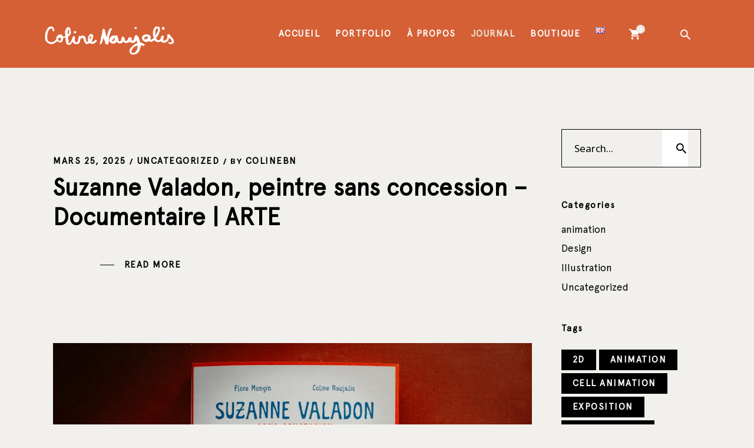

--- FILE ---
content_type: text/html; charset=UTF-8
request_url: https://chezcoline.com/journal
body_size: 23702
content:
<!DOCTYPE html>
<html lang="fr-FR">
<head>
	
        <meta charset="UTF-8"/>
        <link rel="profile" href="http://gmpg.org/xfn/11"/>
		
	            <meta name="viewport" content="width=device-width,initial-scale=1,user-scalable=yes">
		<meta http-equiv="X-UA-Compatible" content="IE=edge" /><meta name="viewport" content="width=device-width, initial-scale=1"><title>The Journal &#8211; Coline Naujalis</title>
<meta name='robots' content='max-image-preview:large' />
<script>window._wca = window._wca || [];</script>
<link rel='dns-prefetch' href='//stats.wp.com' />
<link rel='dns-prefetch' href='//fonts.googleapis.com' />
<link rel='preconnect' href='//i0.wp.com' />
<link rel='preconnect' href='//c0.wp.com' />
<link rel="alternate" type="application/rss+xml" title="Coline Naujalis &raquo; Flux" href="https://chezcoline.com/feed/" />
<link rel="alternate" type="application/rss+xml" title="Coline Naujalis &raquo; Flux des commentaires" href="https://chezcoline.com/comments/feed/" />
<link rel="alternate" title="oEmbed (JSON)" type="application/json+oembed" href="https://chezcoline.com/wp-json/oembed/1.0/embed?url=https%3A%2F%2Fchezcoline.com%2Fjournal%2F&#038;lang=fr" />
<link rel="alternate" title="oEmbed (XML)" type="text/xml+oembed" href="https://chezcoline.com/wp-json/oembed/1.0/embed?url=https%3A%2F%2Fchezcoline.com%2Fjournal%2F&#038;format=xml&#038;lang=fr" />
		<!-- This site uses the Google Analytics by MonsterInsights plugin v9.11.1 - Using Analytics tracking - https://www.monsterinsights.com/ -->
		<!-- Remarque : MonsterInsights n’est actuellement pas configuré sur ce site. Le propriétaire doit authentifier son compte Google Analytics dans les réglages de MonsterInsights.  -->
					<!-- No tracking code set -->
				<!-- / Google Analytics by MonsterInsights -->
		<style id='wp-img-auto-sizes-contain-inline-css' type='text/css'>
img:is([sizes=auto i],[sizes^="auto," i]){contain-intrinsic-size:3000px 1500px}
/*# sourceURL=wp-img-auto-sizes-contain-inline-css */
</style>
<link rel='stylesheet' id='sbi_styles-css' href='https://chezcoline.com/wp-content/plugins/instagram-feed/css/sbi-styles.min.css?ver=6.10.0' type='text/css' media='all' />
<style id='wp-emoji-styles-inline-css' type='text/css'>

	img.wp-smiley, img.emoji {
		display: inline !important;
		border: none !important;
		box-shadow: none !important;
		height: 1em !important;
		width: 1em !important;
		margin: 0 0.07em !important;
		vertical-align: -0.1em !important;
		background: none !important;
		padding: 0 !important;
	}
/*# sourceURL=wp-emoji-styles-inline-css */
</style>
<link rel='stylesheet' id='wp-block-library-css' href='https://c0.wp.com/c/6.9/wp-includes/css/dist/block-library/style.min.css' type='text/css' media='all' />
<style id='wp-block-image-inline-css' type='text/css'>
.wp-block-image>a,.wp-block-image>figure>a{display:inline-block}.wp-block-image img{box-sizing:border-box;height:auto;max-width:100%;vertical-align:bottom}@media not (prefers-reduced-motion){.wp-block-image img.hide{visibility:hidden}.wp-block-image img.show{animation:show-content-image .4s}}.wp-block-image[style*=border-radius] img,.wp-block-image[style*=border-radius]>a{border-radius:inherit}.wp-block-image.has-custom-border img{box-sizing:border-box}.wp-block-image.aligncenter{text-align:center}.wp-block-image.alignfull>a,.wp-block-image.alignwide>a{width:100%}.wp-block-image.alignfull img,.wp-block-image.alignwide img{height:auto;width:100%}.wp-block-image .aligncenter,.wp-block-image .alignleft,.wp-block-image .alignright,.wp-block-image.aligncenter,.wp-block-image.alignleft,.wp-block-image.alignright{display:table}.wp-block-image .aligncenter>figcaption,.wp-block-image .alignleft>figcaption,.wp-block-image .alignright>figcaption,.wp-block-image.aligncenter>figcaption,.wp-block-image.alignleft>figcaption,.wp-block-image.alignright>figcaption{caption-side:bottom;display:table-caption}.wp-block-image .alignleft{float:left;margin:.5em 1em .5em 0}.wp-block-image .alignright{float:right;margin:.5em 0 .5em 1em}.wp-block-image .aligncenter{margin-left:auto;margin-right:auto}.wp-block-image :where(figcaption){margin-bottom:1em;margin-top:.5em}.wp-block-image.is-style-circle-mask img{border-radius:9999px}@supports ((-webkit-mask-image:none) or (mask-image:none)) or (-webkit-mask-image:none){.wp-block-image.is-style-circle-mask img{border-radius:0;-webkit-mask-image:url('data:image/svg+xml;utf8,<svg viewBox="0 0 100 100" xmlns="http://www.w3.org/2000/svg"><circle cx="50" cy="50" r="50"/></svg>');mask-image:url('data:image/svg+xml;utf8,<svg viewBox="0 0 100 100" xmlns="http://www.w3.org/2000/svg"><circle cx="50" cy="50" r="50"/></svg>');mask-mode:alpha;-webkit-mask-position:center;mask-position:center;-webkit-mask-repeat:no-repeat;mask-repeat:no-repeat;-webkit-mask-size:contain;mask-size:contain}}:root :where(.wp-block-image.is-style-rounded img,.wp-block-image .is-style-rounded img){border-radius:9999px}.wp-block-image figure{margin:0}.wp-lightbox-container{display:flex;flex-direction:column;position:relative}.wp-lightbox-container img{cursor:zoom-in}.wp-lightbox-container img:hover+button{opacity:1}.wp-lightbox-container button{align-items:center;backdrop-filter:blur(16px) saturate(180%);background-color:#5a5a5a40;border:none;border-radius:4px;cursor:zoom-in;display:flex;height:20px;justify-content:center;opacity:0;padding:0;position:absolute;right:16px;text-align:center;top:16px;width:20px;z-index:100}@media not (prefers-reduced-motion){.wp-lightbox-container button{transition:opacity .2s ease}}.wp-lightbox-container button:focus-visible{outline:3px auto #5a5a5a40;outline:3px auto -webkit-focus-ring-color;outline-offset:3px}.wp-lightbox-container button:hover{cursor:pointer;opacity:1}.wp-lightbox-container button:focus{opacity:1}.wp-lightbox-container button:focus,.wp-lightbox-container button:hover,.wp-lightbox-container button:not(:hover):not(:active):not(.has-background){background-color:#5a5a5a40;border:none}.wp-lightbox-overlay{box-sizing:border-box;cursor:zoom-out;height:100vh;left:0;overflow:hidden;position:fixed;top:0;visibility:hidden;width:100%;z-index:100000}.wp-lightbox-overlay .close-button{align-items:center;cursor:pointer;display:flex;justify-content:center;min-height:40px;min-width:40px;padding:0;position:absolute;right:calc(env(safe-area-inset-right) + 16px);top:calc(env(safe-area-inset-top) + 16px);z-index:5000000}.wp-lightbox-overlay .close-button:focus,.wp-lightbox-overlay .close-button:hover,.wp-lightbox-overlay .close-button:not(:hover):not(:active):not(.has-background){background:none;border:none}.wp-lightbox-overlay .lightbox-image-container{height:var(--wp--lightbox-container-height);left:50%;overflow:hidden;position:absolute;top:50%;transform:translate(-50%,-50%);transform-origin:top left;width:var(--wp--lightbox-container-width);z-index:9999999999}.wp-lightbox-overlay .wp-block-image{align-items:center;box-sizing:border-box;display:flex;height:100%;justify-content:center;margin:0;position:relative;transform-origin:0 0;width:100%;z-index:3000000}.wp-lightbox-overlay .wp-block-image img{height:var(--wp--lightbox-image-height);min-height:var(--wp--lightbox-image-height);min-width:var(--wp--lightbox-image-width);width:var(--wp--lightbox-image-width)}.wp-lightbox-overlay .wp-block-image figcaption{display:none}.wp-lightbox-overlay button{background:none;border:none}.wp-lightbox-overlay .scrim{background-color:#fff;height:100%;opacity:.9;position:absolute;width:100%;z-index:2000000}.wp-lightbox-overlay.active{visibility:visible}@media not (prefers-reduced-motion){.wp-lightbox-overlay.active{animation:turn-on-visibility .25s both}.wp-lightbox-overlay.active img{animation:turn-on-visibility .35s both}.wp-lightbox-overlay.show-closing-animation:not(.active){animation:turn-off-visibility .35s both}.wp-lightbox-overlay.show-closing-animation:not(.active) img{animation:turn-off-visibility .25s both}.wp-lightbox-overlay.zoom.active{animation:none;opacity:1;visibility:visible}.wp-lightbox-overlay.zoom.active .lightbox-image-container{animation:lightbox-zoom-in .4s}.wp-lightbox-overlay.zoom.active .lightbox-image-container img{animation:none}.wp-lightbox-overlay.zoom.active .scrim{animation:turn-on-visibility .4s forwards}.wp-lightbox-overlay.zoom.show-closing-animation:not(.active){animation:none}.wp-lightbox-overlay.zoom.show-closing-animation:not(.active) .lightbox-image-container{animation:lightbox-zoom-out .4s}.wp-lightbox-overlay.zoom.show-closing-animation:not(.active) .lightbox-image-container img{animation:none}.wp-lightbox-overlay.zoom.show-closing-animation:not(.active) .scrim{animation:turn-off-visibility .4s forwards}}@keyframes show-content-image{0%{visibility:hidden}99%{visibility:hidden}to{visibility:visible}}@keyframes turn-on-visibility{0%{opacity:0}to{opacity:1}}@keyframes turn-off-visibility{0%{opacity:1;visibility:visible}99%{opacity:0;visibility:visible}to{opacity:0;visibility:hidden}}@keyframes lightbox-zoom-in{0%{transform:translate(calc((-100vw + var(--wp--lightbox-scrollbar-width))/2 + var(--wp--lightbox-initial-left-position)),calc(-50vh + var(--wp--lightbox-initial-top-position))) scale(var(--wp--lightbox-scale))}to{transform:translate(-50%,-50%) scale(1)}}@keyframes lightbox-zoom-out{0%{transform:translate(-50%,-50%) scale(1);visibility:visible}99%{visibility:visible}to{transform:translate(calc((-100vw + var(--wp--lightbox-scrollbar-width))/2 + var(--wp--lightbox-initial-left-position)),calc(-50vh + var(--wp--lightbox-initial-top-position))) scale(var(--wp--lightbox-scale));visibility:hidden}}
/*# sourceURL=https://c0.wp.com/c/6.9/wp-includes/blocks/image/style.min.css */
</style>
<style id='wp-block-paragraph-inline-css' type='text/css'>
.is-small-text{font-size:.875em}.is-regular-text{font-size:1em}.is-large-text{font-size:2.25em}.is-larger-text{font-size:3em}.has-drop-cap:not(:focus):first-letter{float:left;font-size:8.4em;font-style:normal;font-weight:100;line-height:.68;margin:.05em .1em 0 0;text-transform:uppercase}body.rtl .has-drop-cap:not(:focus):first-letter{float:none;margin-left:.1em}p.has-drop-cap.has-background{overflow:hidden}:root :where(p.has-background){padding:1.25em 2.375em}:where(p.has-text-color:not(.has-link-color)) a{color:inherit}p.has-text-align-left[style*="writing-mode:vertical-lr"],p.has-text-align-right[style*="writing-mode:vertical-rl"]{rotate:180deg}
/*# sourceURL=https://c0.wp.com/c/6.9/wp-includes/blocks/paragraph/style.min.css */
</style>
<style id='global-styles-inline-css' type='text/css'>
:root{--wp--preset--aspect-ratio--square: 1;--wp--preset--aspect-ratio--4-3: 4/3;--wp--preset--aspect-ratio--3-4: 3/4;--wp--preset--aspect-ratio--3-2: 3/2;--wp--preset--aspect-ratio--2-3: 2/3;--wp--preset--aspect-ratio--16-9: 16/9;--wp--preset--aspect-ratio--9-16: 9/16;--wp--preset--color--black: #000000;--wp--preset--color--cyan-bluish-gray: #abb8c3;--wp--preset--color--white: #ffffff;--wp--preset--color--pale-pink: #f78da7;--wp--preset--color--vivid-red: #cf2e2e;--wp--preset--color--luminous-vivid-orange: #ff6900;--wp--preset--color--luminous-vivid-amber: #fcb900;--wp--preset--color--light-green-cyan: #7bdcb5;--wp--preset--color--vivid-green-cyan: #00d084;--wp--preset--color--pale-cyan-blue: #8ed1fc;--wp--preset--color--vivid-cyan-blue: #0693e3;--wp--preset--color--vivid-purple: #9b51e0;--wp--preset--gradient--vivid-cyan-blue-to-vivid-purple: linear-gradient(135deg,rgb(6,147,227) 0%,rgb(155,81,224) 100%);--wp--preset--gradient--light-green-cyan-to-vivid-green-cyan: linear-gradient(135deg,rgb(122,220,180) 0%,rgb(0,208,130) 100%);--wp--preset--gradient--luminous-vivid-amber-to-luminous-vivid-orange: linear-gradient(135deg,rgb(252,185,0) 0%,rgb(255,105,0) 100%);--wp--preset--gradient--luminous-vivid-orange-to-vivid-red: linear-gradient(135deg,rgb(255,105,0) 0%,rgb(207,46,46) 100%);--wp--preset--gradient--very-light-gray-to-cyan-bluish-gray: linear-gradient(135deg,rgb(238,238,238) 0%,rgb(169,184,195) 100%);--wp--preset--gradient--cool-to-warm-spectrum: linear-gradient(135deg,rgb(74,234,220) 0%,rgb(151,120,209) 20%,rgb(207,42,186) 40%,rgb(238,44,130) 60%,rgb(251,105,98) 80%,rgb(254,248,76) 100%);--wp--preset--gradient--blush-light-purple: linear-gradient(135deg,rgb(255,206,236) 0%,rgb(152,150,240) 100%);--wp--preset--gradient--blush-bordeaux: linear-gradient(135deg,rgb(254,205,165) 0%,rgb(254,45,45) 50%,rgb(107,0,62) 100%);--wp--preset--gradient--luminous-dusk: linear-gradient(135deg,rgb(255,203,112) 0%,rgb(199,81,192) 50%,rgb(65,88,208) 100%);--wp--preset--gradient--pale-ocean: linear-gradient(135deg,rgb(255,245,203) 0%,rgb(182,227,212) 50%,rgb(51,167,181) 100%);--wp--preset--gradient--electric-grass: linear-gradient(135deg,rgb(202,248,128) 0%,rgb(113,206,126) 100%);--wp--preset--gradient--midnight: linear-gradient(135deg,rgb(2,3,129) 0%,rgb(40,116,252) 100%);--wp--preset--font-size--small: 13px;--wp--preset--font-size--medium: 20px;--wp--preset--font-size--large: 36px;--wp--preset--font-size--x-large: 42px;--wp--preset--spacing--20: 0.44rem;--wp--preset--spacing--30: 0.67rem;--wp--preset--spacing--40: 1rem;--wp--preset--spacing--50: 1.5rem;--wp--preset--spacing--60: 2.25rem;--wp--preset--spacing--70: 3.38rem;--wp--preset--spacing--80: 5.06rem;--wp--preset--shadow--natural: 6px 6px 9px rgba(0, 0, 0, 0.2);--wp--preset--shadow--deep: 12px 12px 50px rgba(0, 0, 0, 0.4);--wp--preset--shadow--sharp: 6px 6px 0px rgba(0, 0, 0, 0.2);--wp--preset--shadow--outlined: 6px 6px 0px -3px rgb(255, 255, 255), 6px 6px rgb(0, 0, 0);--wp--preset--shadow--crisp: 6px 6px 0px rgb(0, 0, 0);}:where(.is-layout-flex){gap: 0.5em;}:where(.is-layout-grid){gap: 0.5em;}body .is-layout-flex{display: flex;}.is-layout-flex{flex-wrap: wrap;align-items: center;}.is-layout-flex > :is(*, div){margin: 0;}body .is-layout-grid{display: grid;}.is-layout-grid > :is(*, div){margin: 0;}:where(.wp-block-columns.is-layout-flex){gap: 2em;}:where(.wp-block-columns.is-layout-grid){gap: 2em;}:where(.wp-block-post-template.is-layout-flex){gap: 1.25em;}:where(.wp-block-post-template.is-layout-grid){gap: 1.25em;}.has-black-color{color: var(--wp--preset--color--black) !important;}.has-cyan-bluish-gray-color{color: var(--wp--preset--color--cyan-bluish-gray) !important;}.has-white-color{color: var(--wp--preset--color--white) !important;}.has-pale-pink-color{color: var(--wp--preset--color--pale-pink) !important;}.has-vivid-red-color{color: var(--wp--preset--color--vivid-red) !important;}.has-luminous-vivid-orange-color{color: var(--wp--preset--color--luminous-vivid-orange) !important;}.has-luminous-vivid-amber-color{color: var(--wp--preset--color--luminous-vivid-amber) !important;}.has-light-green-cyan-color{color: var(--wp--preset--color--light-green-cyan) !important;}.has-vivid-green-cyan-color{color: var(--wp--preset--color--vivid-green-cyan) !important;}.has-pale-cyan-blue-color{color: var(--wp--preset--color--pale-cyan-blue) !important;}.has-vivid-cyan-blue-color{color: var(--wp--preset--color--vivid-cyan-blue) !important;}.has-vivid-purple-color{color: var(--wp--preset--color--vivid-purple) !important;}.has-black-background-color{background-color: var(--wp--preset--color--black) !important;}.has-cyan-bluish-gray-background-color{background-color: var(--wp--preset--color--cyan-bluish-gray) !important;}.has-white-background-color{background-color: var(--wp--preset--color--white) !important;}.has-pale-pink-background-color{background-color: var(--wp--preset--color--pale-pink) !important;}.has-vivid-red-background-color{background-color: var(--wp--preset--color--vivid-red) !important;}.has-luminous-vivid-orange-background-color{background-color: var(--wp--preset--color--luminous-vivid-orange) !important;}.has-luminous-vivid-amber-background-color{background-color: var(--wp--preset--color--luminous-vivid-amber) !important;}.has-light-green-cyan-background-color{background-color: var(--wp--preset--color--light-green-cyan) !important;}.has-vivid-green-cyan-background-color{background-color: var(--wp--preset--color--vivid-green-cyan) !important;}.has-pale-cyan-blue-background-color{background-color: var(--wp--preset--color--pale-cyan-blue) !important;}.has-vivid-cyan-blue-background-color{background-color: var(--wp--preset--color--vivid-cyan-blue) !important;}.has-vivid-purple-background-color{background-color: var(--wp--preset--color--vivid-purple) !important;}.has-black-border-color{border-color: var(--wp--preset--color--black) !important;}.has-cyan-bluish-gray-border-color{border-color: var(--wp--preset--color--cyan-bluish-gray) !important;}.has-white-border-color{border-color: var(--wp--preset--color--white) !important;}.has-pale-pink-border-color{border-color: var(--wp--preset--color--pale-pink) !important;}.has-vivid-red-border-color{border-color: var(--wp--preset--color--vivid-red) !important;}.has-luminous-vivid-orange-border-color{border-color: var(--wp--preset--color--luminous-vivid-orange) !important;}.has-luminous-vivid-amber-border-color{border-color: var(--wp--preset--color--luminous-vivid-amber) !important;}.has-light-green-cyan-border-color{border-color: var(--wp--preset--color--light-green-cyan) !important;}.has-vivid-green-cyan-border-color{border-color: var(--wp--preset--color--vivid-green-cyan) !important;}.has-pale-cyan-blue-border-color{border-color: var(--wp--preset--color--pale-cyan-blue) !important;}.has-vivid-cyan-blue-border-color{border-color: var(--wp--preset--color--vivid-cyan-blue) !important;}.has-vivid-purple-border-color{border-color: var(--wp--preset--color--vivid-purple) !important;}.has-vivid-cyan-blue-to-vivid-purple-gradient-background{background: var(--wp--preset--gradient--vivid-cyan-blue-to-vivid-purple) !important;}.has-light-green-cyan-to-vivid-green-cyan-gradient-background{background: var(--wp--preset--gradient--light-green-cyan-to-vivid-green-cyan) !important;}.has-luminous-vivid-amber-to-luminous-vivid-orange-gradient-background{background: var(--wp--preset--gradient--luminous-vivid-amber-to-luminous-vivid-orange) !important;}.has-luminous-vivid-orange-to-vivid-red-gradient-background{background: var(--wp--preset--gradient--luminous-vivid-orange-to-vivid-red) !important;}.has-very-light-gray-to-cyan-bluish-gray-gradient-background{background: var(--wp--preset--gradient--very-light-gray-to-cyan-bluish-gray) !important;}.has-cool-to-warm-spectrum-gradient-background{background: var(--wp--preset--gradient--cool-to-warm-spectrum) !important;}.has-blush-light-purple-gradient-background{background: var(--wp--preset--gradient--blush-light-purple) !important;}.has-blush-bordeaux-gradient-background{background: var(--wp--preset--gradient--blush-bordeaux) !important;}.has-luminous-dusk-gradient-background{background: var(--wp--preset--gradient--luminous-dusk) !important;}.has-pale-ocean-gradient-background{background: var(--wp--preset--gradient--pale-ocean) !important;}.has-electric-grass-gradient-background{background: var(--wp--preset--gradient--electric-grass) !important;}.has-midnight-gradient-background{background: var(--wp--preset--gradient--midnight) !important;}.has-small-font-size{font-size: var(--wp--preset--font-size--small) !important;}.has-medium-font-size{font-size: var(--wp--preset--font-size--medium) !important;}.has-large-font-size{font-size: var(--wp--preset--font-size--large) !important;}.has-x-large-font-size{font-size: var(--wp--preset--font-size--x-large) !important;}
:where(.wp-block-visual-portfolio-loop.is-layout-flex){gap: 1.25em;}:where(.wp-block-visual-portfolio-loop.is-layout-grid){gap: 1.25em;}
/*# sourceURL=global-styles-inline-css */
</style>

<style id='classic-theme-styles-inline-css' type='text/css'>
/*! This file is auto-generated */
.wp-block-button__link{color:#fff;background-color:#32373c;border-radius:9999px;box-shadow:none;text-decoration:none;padding:calc(.667em + 2px) calc(1.333em + 2px);font-size:1.125em}.wp-block-file__button{background:#32373c;color:#fff;text-decoration:none}
/*# sourceURL=/wp-includes/css/classic-themes.min.css */
</style>
<link rel='stylesheet' id='acoplw-style-css' href='https://chezcoline.com/wp-content/plugins/aco-product-labels-for-woocommerce/includes/../assets/css/frontend.css?ver=1.5.13' type='text/css' media='all' />
<link rel='stylesheet' id='uaf_client_css-css' href='https://chezcoline.com/wp-content/uploads/useanyfont/uaf.css?ver=1764311174' type='text/css' media='all' />
<style id='woocommerce-inline-inline-css' type='text/css'>
.woocommerce form .form-row .required { visibility: visible; }
/*# sourceURL=woocommerce-inline-inline-css */
</style>
<link rel='stylesheet' id='gateway-css' href='https://chezcoline.com/wp-content/plugins/woocommerce-paypal-payments/modules/ppcp-button/assets/css/gateway.css?ver=3.3.2' type='text/css' media='all' />
<link rel='stylesheet' id='galatia-edge-default-style-css' href='https://chezcoline.com/wp-content/themes/galatia/style.css?ver=6.9' type='text/css' media='all' />
<link rel='stylesheet' id='galatia-edge-child-style-css' href='https://chezcoline.com/wp-content/themes/galatia-child/style.css?ver=6.9' type='text/css' media='all' />
<link rel='stylesheet' id='galatia-edge-modules-css' href='https://chezcoline.com/wp-content/themes/galatia/assets/css/modules.min.css?ver=6.9' type='text/css' media='all' />
<link rel='stylesheet' id='galatia-edge-dripicons-css' href='https://chezcoline.com/wp-content/themes/galatia/framework/lib/icons-pack/dripicons/dripicons.css?ver=6.9' type='text/css' media='all' />
<link rel='stylesheet' id='galatia-edge-font_elegant-css' href='https://chezcoline.com/wp-content/themes/galatia/framework/lib/icons-pack/elegant-icons/style.min.css?ver=6.9' type='text/css' media='all' />
<link rel='stylesheet' id='galatia-edge-font_awesome-css' href='https://chezcoline.com/wp-content/themes/galatia/framework/lib/icons-pack/font-awesome/css/fontawesome-all.min.css?ver=6.9' type='text/css' media='all' />
<link rel='stylesheet' id='galatia-edge-ion_icons-css' href='https://chezcoline.com/wp-content/themes/galatia/framework/lib/icons-pack/ion-icons/css/ionicons.min.css?ver=6.9' type='text/css' media='all' />
<link rel='stylesheet' id='galatia-edge-linea_icons-css' href='https://chezcoline.com/wp-content/themes/galatia/framework/lib/icons-pack/linea-icons/style.css?ver=6.9' type='text/css' media='all' />
<link rel='stylesheet' id='galatia-edge-linear_icons-css' href='https://chezcoline.com/wp-content/themes/galatia/framework/lib/icons-pack/linear-icons/style.css?ver=6.9' type='text/css' media='all' />
<link rel='stylesheet' id='galatia-edge-simple_line_icons-css' href='https://chezcoline.com/wp-content/themes/galatia/framework/lib/icons-pack/simple-line-icons/simple-line-icons.css?ver=6.9' type='text/css' media='all' />
<link rel='stylesheet' id='mediaelement-css' href='https://c0.wp.com/c/6.9/wp-includes/js/mediaelement/mediaelementplayer-legacy.min.css' type='text/css' media='all' />
<link rel='stylesheet' id='wp-mediaelement-css' href='https://c0.wp.com/c/6.9/wp-includes/js/mediaelement/wp-mediaelement.min.css' type='text/css' media='all' />
<link rel='stylesheet' id='galatia-edge-woo-css' href='https://chezcoline.com/wp-content/themes/galatia/assets/css/woocommerce.min.css?ver=6.9' type='text/css' media='all' />
<style id='galatia-edge-woo-inline-css' type='text/css'>
.page-id-739 .edgtf-content .edgtf-content-inner > .edgtf-container > .edgtf-container-inner, .page-id-739 .edgtf-content .edgtf-content-inner > .edgtf-full-width > .edgtf-full-width-inner { padding: 104px 0 120px 0;}@media only screen and (max-width: 1024px) {.page-id-739 .edgtf-content .edgtf-content-inner > .edgtf-container > .edgtf-container-inner, .page-id-739 .edgtf-content .edgtf-content-inner > .edgtf-full-width > .edgtf-full-width-inner { padding: 104px 0 120px 0;}}.page-id-739 .edgtf-content .edgtf-content-inner > .edgtf-container > .edgtf-container-inner, .page-id-739 .edgtf-content .edgtf-content-inner > .edgtf-full-width > .edgtf-full-width-inner { padding: 104px 0 120px 0;}@media only screen and (max-width: 1024px) {.page-id-739 .edgtf-content .edgtf-content-inner > .edgtf-container > .edgtf-container-inner, .page-id-739 .edgtf-content .edgtf-content-inner > .edgtf-full-width > .edgtf-full-width-inner { padding: 104px 0 120px 0;}}.page-id-739 .edgtf-page-header .edgtf-menu-area { background-color: rgba(213, 96, 54, 1);}
/*# sourceURL=galatia-edge-woo-inline-css */
</style>
<link rel='stylesheet' id='galatia-edge-woo-responsive-css' href='https://chezcoline.com/wp-content/themes/galatia/assets/css/woocommerce-responsive.min.css?ver=6.9' type='text/css' media='all' />
<link rel='stylesheet' id='galatia-edge-style-dynamic-css' href='https://chezcoline.com/wp-content/themes/galatia/assets/css/style_dynamic.css?ver=1763557306' type='text/css' media='all' />
<link rel='stylesheet' id='galatia-edge-modules-responsive-css' href='https://chezcoline.com/wp-content/themes/galatia/assets/css/modules-responsive.min.css?ver=6.9' type='text/css' media='all' />
<link rel='stylesheet' id='galatia-edge-style-dynamic-responsive-css' href='https://chezcoline.com/wp-content/themes/galatia/assets/css/style_dynamic_responsive.css?ver=1763557306' type='text/css' media='all' />
<link rel='stylesheet' id='galatia-edge-google-fonts-css' href='https://fonts.googleapis.com/css?family=Yantramanav%3A400%2C500%2C600%2C700%7CNoto+Sans%3A400%2C500%2C600%2C700&#038;subset=latin-ext&#038;ver=1.0.0' type='text/css' media='all' />
<link rel='stylesheet' id='elementor-frontend-css' href='https://chezcoline.com/wp-content/plugins/elementor/assets/css/frontend.min.css?ver=3.32.5' type='text/css' media='all' />
<link rel='stylesheet' id='eael-general-css' href='https://chezcoline.com/wp-content/plugins/essential-addons-for-elementor-lite/assets/front-end/css/view/general.min.css?ver=6.4.0' type='text/css' media='all' />
<script type="text/javascript" src="https://c0.wp.com/c/6.9/wp-includes/js/jquery/jquery.min.js" id="jquery-core-js"></script>
<script type="text/javascript" src="https://c0.wp.com/c/6.9/wp-includes/js/jquery/jquery-migrate.min.js" id="jquery-migrate-js"></script>
<script type="text/javascript" id="acoplw-script-js-extra">
/* <![CDATA[ */
var acoplw_frontend_object = {"classname":"","enablejquery":"0"};
//# sourceURL=acoplw-script-js-extra
/* ]]> */
</script>
<script type="text/javascript" src="https://chezcoline.com/wp-content/plugins/aco-product-labels-for-woocommerce/includes/../assets/js/frontend.js?ver=1.5.13" id="acoplw-script-js"></script>
<script type="text/javascript" src="https://c0.wp.com/p/woocommerce/10.4.3/assets/js/jquery-blockui/jquery.blockUI.min.js" id="wc-jquery-blockui-js" data-wp-strategy="defer"></script>
<script type="text/javascript" id="wc-add-to-cart-js-extra">
/* <![CDATA[ */
var wc_add_to_cart_params = {"ajax_url":"/wp-admin/admin-ajax.php","wc_ajax_url":"/?wc-ajax=%%endpoint%%","i18n_view_cart":"Voir le panier","cart_url":"https://chezcoline.com/cart-page/","is_cart":"","cart_redirect_after_add":"no"};
//# sourceURL=wc-add-to-cart-js-extra
/* ]]> */
</script>
<script type="text/javascript" src="https://c0.wp.com/p/woocommerce/10.4.3/assets/js/frontend/add-to-cart.min.js" id="wc-add-to-cart-js" data-wp-strategy="defer"></script>
<script type="text/javascript" src="https://c0.wp.com/p/woocommerce/10.4.3/assets/js/js-cookie/js.cookie.min.js" id="wc-js-cookie-js" defer="defer" data-wp-strategy="defer"></script>
<script type="text/javascript" id="woocommerce-js-extra">
/* <![CDATA[ */
var woocommerce_params = {"ajax_url":"/wp-admin/admin-ajax.php","wc_ajax_url":"/?wc-ajax=%%endpoint%%","i18n_password_show":"Afficher le mot de passe","i18n_password_hide":"Masquer le mot de passe"};
//# sourceURL=woocommerce-js-extra
/* ]]> */
</script>
<script type="text/javascript" src="https://c0.wp.com/p/woocommerce/10.4.3/assets/js/frontend/woocommerce.min.js" id="woocommerce-js" defer="defer" data-wp-strategy="defer"></script>
<script type="text/javascript" src="https://chezcoline.com/wp-content/plugins/js_composer/assets/js/vendors/woocommerce-add-to-cart.js?ver=6.7.0" id="vc_woocommerce-add-to-cart-js-js"></script>
<script type="text/javascript" id="WCPAY_ASSETS-js-extra">
/* <![CDATA[ */
var wcpayAssets = {"url":"https://chezcoline.com/wp-content/plugins/woocommerce-payments/dist/"};
//# sourceURL=WCPAY_ASSETS-js-extra
/* ]]> */
</script>
<script type="text/javascript" src="https://chezcoline.com/wp-content/plugins/galatia-core/post-types/portfolio/shortcodes/horizontaly-scrolling-portfolio-list/assets/js/plugins/hammer.min.js?ver=1" id="hammer-js"></script>
<script type="text/javascript" src="https://chezcoline.com/wp-content/plugins/galatia-core/post-types/portfolio/shortcodes/horizontaly-scrolling-portfolio-list/assets/js/plugins/virtual-scroll.min.js?ver=1" id="virtual-scroll-js"></script>
<script type="text/javascript" src="https://c0.wp.com/p/woocommerce/10.4.3/assets/js/select2/select2.full.min.js" id="wc-select2-js" defer="defer" data-wp-strategy="defer"></script>
<script type="text/javascript" src="https://stats.wp.com/s-202603.js" id="woocommerce-analytics-js" defer="defer" data-wp-strategy="defer"></script>
<link rel="https://api.w.org/" href="https://chezcoline.com/wp-json/" /><link rel="alternate" title="JSON" type="application/json" href="https://chezcoline.com/wp-json/wp/v2/pages/739" /><link rel="EditURI" type="application/rsd+xml" title="RSD" href="https://chezcoline.com/xmlrpc.php?rsd" />
<meta name="generator" content="WordPress 6.9" />
<meta name="generator" content="WooCommerce 10.4.3" />
<link rel="canonical" href="https://chezcoline.com/journal/" />
<link rel='shortlink' href='https://chezcoline.com/?p=739' />
<script type='text/javascript'>
/* <![CDATA[ */
var VPData = {"version":"3.4.1","pro":false,"__":{"couldnt_retrieve_vp":"Couldn't retrieve Visual Portfolio ID.","pswp_close":"Fermer (\u00c9chap)","pswp_share":"Partager","pswp_fs":"Ouvrir\/fermer le plein \u00e9cran","pswp_zoom":"Zoomer\/d\u00e9zoomer","pswp_prev":"Pr\u00e9c\u00e9dent (fl\u00e8che gauche)","pswp_next":"Suivant (fl\u00e8che droite)","pswp_share_fb":"Partager sur Facebook","pswp_share_tw":"Tweeter","pswp_share_x":"X","pswp_share_pin":"L\u2019\u00e9pingler","pswp_download":"T\u00e9l\u00e9charger","fancybox_close":"Fermer","fancybox_next":"Suivant","fancybox_prev":"Pr\u00e9c\u00e9dent","fancybox_error":"Le contenu demand\u00e9 ne peut pas \u00eatre charg\u00e9. <br \/> Veuillez r\u00e9essayer ult\u00e9rieurement.","fancybox_play_start":"D\u00e9marrer le diaporama","fancybox_play_stop":"Mettre le diaporama en pause","fancybox_full_screen":"Plein \u00e9cran","fancybox_thumbs":"Miniatures","fancybox_download":"T\u00e9l\u00e9charger","fancybox_share":"Partager","fancybox_zoom":"Zoom"},"settingsPopupGallery":{"enable_on_wordpress_images":false,"vendor":"fancybox","deep_linking":false,"deep_linking_url_to_share_images":false,"show_arrows":true,"show_counter":true,"show_zoom_button":true,"show_fullscreen_button":true,"show_share_button":true,"show_close_button":true,"show_thumbs":true,"show_download_button":false,"show_slideshow":false,"click_to_zoom":true,"restore_focus":true},"screenSizes":[320,576,768,992,1200]};
/* ]]> */
</script>
		<noscript>
			<style type="text/css">
				.vp-portfolio__preloader-wrap{display:none}.vp-portfolio__filter-wrap,.vp-portfolio__items-wrap,.vp-portfolio__pagination-wrap,.vp-portfolio__sort-wrap{opacity:1;visibility:visible}.vp-portfolio__item .vp-portfolio__item-img noscript+img,.vp-portfolio__thumbnails-wrap{display:none}
			</style>
		</noscript>
			<style>img#wpstats{display:none}</style>
				<!-- HappyForms global container -->
		<script type="text/javascript">HappyForms = {};</script>
		<!-- End of HappyForms global container -->
			<noscript><style>.woocommerce-product-gallery{ opacity: 1 !important; }</style></noscript>
	<meta name="generator" content="Elementor 3.32.5; features: e_font_icon_svg, additional_custom_breakpoints; settings: css_print_method-external, google_font-enabled, font_display-swap">
			<style>
				.e-con.e-parent:nth-of-type(n+4):not(.e-lazyloaded):not(.e-no-lazyload),
				.e-con.e-parent:nth-of-type(n+4):not(.e-lazyloaded):not(.e-no-lazyload) * {
					background-image: none !important;
				}
				@media screen and (max-height: 1024px) {
					.e-con.e-parent:nth-of-type(n+3):not(.e-lazyloaded):not(.e-no-lazyload),
					.e-con.e-parent:nth-of-type(n+3):not(.e-lazyloaded):not(.e-no-lazyload) * {
						background-image: none !important;
					}
				}
				@media screen and (max-height: 640px) {
					.e-con.e-parent:nth-of-type(n+2):not(.e-lazyloaded):not(.e-no-lazyload),
					.e-con.e-parent:nth-of-type(n+2):not(.e-lazyloaded):not(.e-no-lazyload) * {
						background-image: none !important;
					}
				}
			</style>
			<meta name="generator" content="Powered by WPBakery Page Builder - drag and drop page builder for WordPress."/>
		<style type="text/css">
			/* If html does not have either class, do not show lazy loaded images. */
			html:not(.vp-lazyload-enabled):not(.js) .vp-lazyload {
				display: none;
			}
		</style>
		<script>
			document.documentElement.classList.add(
				'vp-lazyload-enabled'
			);
		</script>
		<meta name="generator" content="Powered by Slider Revolution 6.5.9 - responsive, Mobile-Friendly Slider Plugin for WordPress with comfortable drag and drop interface." />
<link rel="icon" href="https://i0.wp.com/chezcoline.com/wp-content/uploads/2020/04/cropped-Favicon_pencil_512x512.png?fit=32%2C32&#038;ssl=1" sizes="32x32" />
<link rel="icon" href="https://i0.wp.com/chezcoline.com/wp-content/uploads/2020/04/cropped-Favicon_pencil_512x512.png?fit=192%2C192&#038;ssl=1" sizes="192x192" />
<link rel="apple-touch-icon" href="https://i0.wp.com/chezcoline.com/wp-content/uploads/2020/04/cropped-Favicon_pencil_512x512.png?fit=180%2C180&#038;ssl=1" />
<meta name="msapplication-TileImage" content="https://i0.wp.com/chezcoline.com/wp-content/uploads/2020/04/cropped-Favicon_pencil_512x512.png?fit=270%2C270&#038;ssl=1" />
<script type="text/javascript">function setREVStartSize(e){
			//window.requestAnimationFrame(function() {				 
				window.RSIW = window.RSIW===undefined ? window.innerWidth : window.RSIW;	
				window.RSIH = window.RSIH===undefined ? window.innerHeight : window.RSIH;	
				try {								
					var pw = document.getElementById(e.c).parentNode.offsetWidth,
						newh;
					pw = pw===0 || isNaN(pw) ? window.RSIW : pw;
					e.tabw = e.tabw===undefined ? 0 : parseInt(e.tabw);
					e.thumbw = e.thumbw===undefined ? 0 : parseInt(e.thumbw);
					e.tabh = e.tabh===undefined ? 0 : parseInt(e.tabh);
					e.thumbh = e.thumbh===undefined ? 0 : parseInt(e.thumbh);
					e.tabhide = e.tabhide===undefined ? 0 : parseInt(e.tabhide);
					e.thumbhide = e.thumbhide===undefined ? 0 : parseInt(e.thumbhide);
					e.mh = e.mh===undefined || e.mh=="" || e.mh==="auto" ? 0 : parseInt(e.mh,0);		
					if(e.layout==="fullscreen" || e.l==="fullscreen") 						
						newh = Math.max(e.mh,window.RSIH);					
					else{					
						e.gw = Array.isArray(e.gw) ? e.gw : [e.gw];
						for (var i in e.rl) if (e.gw[i]===undefined || e.gw[i]===0) e.gw[i] = e.gw[i-1];					
						e.gh = e.el===undefined || e.el==="" || (Array.isArray(e.el) && e.el.length==0)? e.gh : e.el;
						e.gh = Array.isArray(e.gh) ? e.gh : [e.gh];
						for (var i in e.rl) if (e.gh[i]===undefined || e.gh[i]===0) e.gh[i] = e.gh[i-1];
											
						var nl = new Array(e.rl.length),
							ix = 0,						
							sl;					
						e.tabw = e.tabhide>=pw ? 0 : e.tabw;
						e.thumbw = e.thumbhide>=pw ? 0 : e.thumbw;
						e.tabh = e.tabhide>=pw ? 0 : e.tabh;
						e.thumbh = e.thumbhide>=pw ? 0 : e.thumbh;					
						for (var i in e.rl) nl[i] = e.rl[i]<window.RSIW ? 0 : e.rl[i];
						sl = nl[0];									
						for (var i in nl) if (sl>nl[i] && nl[i]>0) { sl = nl[i]; ix=i;}															
						var m = pw>(e.gw[ix]+e.tabw+e.thumbw) ? 1 : (pw-(e.tabw+e.thumbw)) / (e.gw[ix]);					
						newh =  (e.gh[ix] * m) + (e.tabh + e.thumbh);
					}
					var el = document.getElementById(e.c);
					if (el!==null && el) el.style.height = newh+"px";					
					el = document.getElementById(e.c+"_wrapper");
					if (el!==null && el) {
						el.style.height = newh+"px";
						el.style.display = "block";
					}
				} catch(e){
					console.log("Failure at Presize of Slider:" + e)
				}					   
			//});
		  };</script>
		<style type="text/css" id="wp-custom-css">
			.edgtf-fullscreen-search-holder {
	z-index: 1;
}

.single-product.woocommerce .product .woocommerce-product-gallery {
    display: flex;
    flex-flow: column;
}
.single-product.woocommerce .product .woocommerce-product-gallery .flex-viewport {
    order: 1 !important;
    width: 100%;
}
.single-product.woocommerce .product .woocommerce-product-gallery .flex-control-nav {
    order: 2 !important;
    margin-right: 0;
    width: 100%;
    display: flex;
}		</style>
		<noscript><style> .wpb_animate_when_almost_visible { opacity: 1; }</style></noscript><link rel='stylesheet' id='wc-stripe-blocks-checkout-style-css' href='https://chezcoline.com/wp-content/plugins/woocommerce-gateway-stripe/build/upe-blocks.css?ver=1e1661bb3db973deba05' type='text/css' media='all' />
<link rel='stylesheet' id='wc-blocks-style-css' href='https://c0.wp.com/p/woocommerce/10.4.3/assets/client/blocks/wc-blocks.css' type='text/css' media='all' />
<link rel='stylesheet' id='rs-plugin-settings-css' href='https://chezcoline.com/wp-content/plugins/revslider/public/assets/css/rs6.css?ver=6.5.9' type='text/css' media='all' />
<style id='rs-plugin-settings-inline-css' type='text/css'>
#rs-demo-id {}
/*# sourceURL=rs-plugin-settings-inline-css */
</style>
</head>
<body class="wp-singular page-template page-template-blog-standard page page-id-739 wp-theme-galatia wp-child-theme-galatia-child theme-galatia galatia-core-1.1 woocommerce-no-js galatia child-child-ver-1.0.1 galatia-ver-1.2.1 edgtf-grid-1300 edgtf-empty-google-api edgtf-enabled-blog-padding edgtf-wide-dropdown-menu-content-in-grid edgtf-light-header edgtf-no-behavior edgtf-fixed-standard edgtf-dropdown-animate-height edgtf-header-standard edgtf-menu-area-shadow-disable edgtf-menu-area-in-grid-shadow-disable edgtf-menu-area-border-disable edgtf-menu-area-in-grid-border-disable edgtf-logo-area-border-disable edgtf-logo-area-in-grid-border-disable edgtf-header-vertical-shadow-disable edgtf-header-vertical-border-disable edgtf-woocommerce-columns-3 edgtf-woo-normal-space edgtf-woo-pl-info-below-image edgtf-woo-single-thumb-below-image edgtf-woo-single-has-photo-swipe edgtf-default-mobile-header edgtf-sticky-up-mobile-header edgtf-fullscreen-search edgtf-search-fade wpb-js-composer js-comp-ver-6.7.0 vc_responsive elementor-default elementor-kit-6053" itemscope itemtype="http://schema.org/WebPage">
	
    <div class="edgtf-wrapper">
        <div class="edgtf-wrapper-inner">
            <div class="edgtf-fullscreen-search-holder">
	<a class="edgtf-search-close edgtf-search-close-icon-pack" href="javascript:void(0)">
		<i class="edgtf-icon-ion-icon ion-close " ></i>	</a>
	<div class="edgtf-fullscreen-search-table">
		<div class="edgtf-fullscreen-search-cell">
			<div class="edgtf-fullscreen-search-inner">
				<form action="https://chezcoline.com/" class="edgtf-fullscreen-search-form" method="get">
					<div class="edgtf-form-holder">
						<div class="edgtf-form-holder-inner">
							<h1 class="edgtf-field-holder">
								<input type="text" placeholder="Search..." name="s" class="edgtf-search-field" autocomplete="off" required />
							</h1>
						</div>
					</div>
				</form>
			</div>
		</div>
	</div>
</div>
<header class="edgtf-page-header">
		
				
	<div class="edgtf-menu-area edgtf-menu-right">
				
						
			<div class="edgtf-vertical-align-containers">
				<div class="edgtf-position-left"><!--
				 --><div class="edgtf-position-left-inner">
						
	
	<div class="edgtf-logo-wrapper">
		<a itemprop="url" href="https://chezcoline.com/" style="height: 100px;">
			<img itemprop="image" class="edgtf-normal-logo" src="https://chezcoline.com/wp-content/uploads/2024/12/Coline-Naujalis-Site-Web-Dark.png" width="500" height="200"  alt="logo"/>
			<img itemprop="image" class="edgtf-dark-logo" src="https://chezcoline.com/wp-content/uploads/2024/12/Coline-Naujalis-Site-Web-Dark.png" width="500" height="200"  alt="dark logo"/>			<img loading="lazy" itemprop="image" class="edgtf-light-logo" src="https://chezcoline.com/wp-content/uploads/2024/12/Coline-Naujalis-Site-Web-light.png" width="500" height="200"  alt="light logo"/>		</a>
	</div>

											</div>
				</div>
								<div class="edgtf-position-right"><!--
				 --><div class="edgtf-position-right-inner">
														
	<nav class="edgtf-main-menu edgtf-drop-down edgtf-default-nav">
		<ul id="menu-main-menu-french" class="clearfix"><li id="nav-menu-item-6271" class="menu-item menu-item-type-custom menu-item-object-custom menu-item-home  narrow"><a href="https://chezcoline.com" class=""><span class="item_outer"><span class="item_text">Accueil</span></span></a></li>
<li id="nav-menu-item-3158" class="menu-item menu-item-type-custom menu-item-object-custom  narrow"><a href="https://chezcoline.com/portfolio-francais/" class=""><span class="item_outer"><span class="item_text">Portfolio</span></span></a></li>
<li id="nav-menu-item-4415" class="menu-item menu-item-type-post_type menu-item-object-page  narrow"><a href="https://chezcoline.com/apropos/" class=""><span class="item_outer"><span class="item_text">À Propos</span></span></a></li>
<li id="nav-menu-item-3903" class="menu-item menu-item-type-custom menu-item-object-custom current-menu-item edgtf-active-item narrow"><a href="https://chezcoline.com/journal" class=" current "><span class="item_outer"><span class="item_text">Journal</span></span></a></li>
<li id="nav-menu-item-6285" class="menu-item menu-item-type-post_type menu-item-object-page  narrow"><a href="https://chezcoline.com/shop-list/" class=""><span class="item_outer"><span class="item_text">BOUTIQUE</span></span></a></li>
<li id="nav-menu-item-4385-en" class="lang-item lang-item-135 lang-item-en no-translation lang-item-first menu-item menu-item-type-custom menu-item-object-custom  narrow"><a href="https://chezcoline.com/accueil-francais-ii-english/" class=""><span class="item_outer"><span class="item_text"><img loading="lazy" src="[data-uri]" alt="English" width="16" height="11" style="width: 16px; height: 11px;" /></span></span></a></li>
</ul>	</nav>

												            <div class="edgtf-shopping-cart-holder" style="margin: 0 50px 0 23px">
                <div class="edgtf-shopping-cart-inner">
                    <a itemprop="url" class="edgtf-header-cart edgtf-header-cart-icon-pack"                       href="https://chezcoline.com/cart-page/">
                    <span class="edgtf-cart-icon"><i class="edgtf-icon-ion-icon ion-android-cart "></i>                        <span class="edgtf-cart-number">0</span>
                    </span>
                    </a>
                    <div class="edgtf-shopping-cart-dropdown">
                        <ul>
                                                            <li class="edgtf-empty-cart">No products in the cart.</li>
                                                    </ul>
                    </div>
                </div>
            </div>
            
            <a data-hover-color="#e65625" style="color: #000000;;margin: 0 45px 0 13px;" class="edgtf-search-opener edgtf-icon-has-hover edgtf-search-opener-icon-pack"                    href="javascript:void(0)">
            <span class="edgtf-search-opener-wrapper">
	            <i class="edgtf-icon-ion-icon ion-android-search " ></i>                            </span>
            </a>
        					</div>
				</div>
			</div>
			
			</div>
			
		
		
	</header>


<header class="edgtf-mobile-header">
		
	<div class="edgtf-mobile-header-inner">
		<div class="edgtf-mobile-header-holder">
			<div class="edgtf-grid">
				<div class="edgtf-vertical-align-containers">
					<div class="edgtf-vertical-align-containers">
						<div class="edgtf-position-left"><!--
						 --><div class="edgtf-position-left-inner">
								
<div class="edgtf-mobile-logo-wrapper">
	<a itemprop="url" href="https://chezcoline.com/" style="height: 100px">
		<img loading="lazy" itemprop="image" src="https://chezcoline.com/wp-content/uploads/2024/12/Coline-Naujalis-Site-Web-Dark.png" width="500" height="200"  alt="Mobile Logo"/>
	</a>
</div>

							</div>
						</div>
						<div class="edgtf-position-right"><!--
						 --><div class="edgtf-position-right-inner">
								            <div class="edgtf-shopping-cart-holder" >
                <div class="edgtf-shopping-cart-inner">
                    <a itemprop="url" class="edgtf-header-cart edgtf-header-cart-icon-pack"                       href="https://chezcoline.com/cart-page/">
                    <span class="edgtf-cart-icon"><i class="edgtf-icon-ion-icon ion-android-cart "></i>                        <span class="edgtf-cart-number">0</span>
                    </span>
                    </a>
                    <div class="edgtf-shopping-cart-dropdown">
                        <ul>
                                                            <li class="edgtf-empty-cart">No products in the cart.</li>
                                                    </ul>
                    </div>
                </div>
            </div>
            																	<div class="edgtf-mobile-menu-opener edgtf-mobile-menu-opener-svg-path">
										<a href="javascript:void(0)">
																						<span class="edgtf-mobile-menu-icon">
												<svg class="edgtf-svg-opener" x="0px" y="0px"
	 width="52px" height="14px" viewBox="-0.007 -0.042 52 14" enable-background="new -0.007 -0.042 52 14" xml:space="preserve">
<line class="edgtf-first-line" shape-rendering="crispEdges" fill="none" stroke="#000000" stroke-miterlimit="10" x1="0" y1="0" x2="52" y2="0"/>
<line class="edgtf-second-line" shape-rendering="crispEdges" fill="none" stroke="#000000" stroke-miterlimit="10" x1="0" y1="7" x2="52" y2="7"/>
<line class="edgtf-third-line" shape-rendering="crispEdges" fill="none" stroke="#000000" stroke-miterlimit="10" x1="0" y1="14" x2="52" y2="14"/>
</svg>											</span>
										</a>
									</div>
															</div>
						</div>
					</div>
				</div>
			</div>
		</div>
		
    <nav class="edgtf-mobile-nav" role="navigation" aria-label="Mobile Menu">
        <div class="edgtf-grid">
            <ul id="menu-mobile-menu" class=""><li id="mobile-menu-item-3178" class="menu-item menu-item-type-custom menu-item-object-custom menu-item-has-children  has_sub"><a href="#" class=" edgtf-mobile-no-link"><span>Home</span></a><span class="mobile_arrow"><i class="edgtf-sub-arrow ion-ios-arrow-right"></i><i class="fa fa-angle-down"></i></span>
<ul class="sub_menu">
	<li id="mobile-menu-item-3321" class="menu-item menu-item-type-post_type menu-item-object-page "><a href="https://chezcoline.com/main-home/" class=""><span>Main Home</span></a></li>
	<li id="mobile-menu-item-3325" class="menu-item menu-item-type-post_type menu-item-object-page "><a href="https://chezcoline.com/mention-legales/" class=""><span>Mention Légales</span></a></li>
</ul>
</li>
<li id="mobile-menu-item-3179" class="menu-item menu-item-type-custom menu-item-object-custom "><a href="https://chezcoline.com/apropos/" class=""><span>A propos</span></a></li>
<li id="mobile-menu-item-3180" class="menu-item menu-item-type-custom menu-item-object-custom menu-item-has-children  has_sub"><a href="https://chezcoline.com/portfolio-francais/" class=""><span>Portfolio</span></a><span class="mobile_arrow"><i class="edgtf-sub-arrow ion-ios-arrow-right"></i><i class="fa fa-angle-down"></i></span>
<ul class="sub_menu">
	<li id="mobile-menu-item-3349" class="menu-item menu-item-type-post_type menu-item-object-portfolio-item "><a href="https://chezcoline.com/portfolio-item/mosaic/" class=""><span>Mosaic</span></a></li>
</ul>
</li>
<li id="mobile-menu-item-3185" class="menu-item menu-item-type-custom menu-item-object-custom current-menu-item edgtf-active-item"><a href="https://chezcoline.com/journal" class=" current "><span>Blog</span></a></li>
<li id="mobile-menu-item-3187" class="menu-item menu-item-type-custom menu-item-object-custom menu-item-has-children  has_sub"><a href="https://chezcoline.com/shop-list/" class=""><span>Shop</span></a><span class="mobile_arrow"><i class="edgtf-sub-arrow ion-ios-arrow-right"></i><i class="fa fa-angle-down"></i></span>
<ul class="sub_menu">
	<li id="mobile-menu-item-3383" class="menu-item menu-item-type-post_type menu-item-object-page "><a href="https://chezcoline.com/cart-page/" class=""><span>Panier</span></a></li>
	<li id="mobile-menu-item-3384" class="menu-item menu-item-type-post_type menu-item-object-page "><a href="https://chezcoline.com/checkout-page/" class=""><span>Checkout Page</span></a></li>
</ul>
</li>
</ul>        </div>
    </nav>

	</div>
	
	</header>

            <a id='edgtf-back-to-top' href='#'>
                <span class="edgtf-icon-stack">
                     <svg class="edgtf-back-to-top-svg" x="0px" y="0px" width="22.938px" height="39.799px" viewBox="-124.656 53.67 22.938 39.799" enable-background="new -124.656 53.67 22.938 39.799" xml:space="preserve">
                        <polygon points="-124.656,65.17 -123.949,65.877 -113.164,55.092 -102.427,65.83 -101.719,65.123 -112.457,54.385 -112.449,54.377   -113.156,53.67 "/>
                        <rect x="-113.587" y="54.795" width="0.771" height="38.674"/>
                    </svg>
                </span>
            </a>
			        
            <div class="edgtf-content" >
                <div class="edgtf-content-inner">    <div class="edgtf-container">
                <div class="edgtf-container-inner clearfix">
            <div class="edgtf-grid-row edgtf-grid-large-gutter">
	<div class="edgtf-page-content-holder edgtf-grid-col-9">
		<div class="edgtf-blog-holder edgtf-blog-standard edgtf-blog-pagination-infinite-scroll" data-blog-type= standard data-next-page= 2 data-max-num-pages= 1 data-post-number= 10 data-excerpt-length= 20 >
	<div class="edgtf-blog-holder-inner">
		<article id="post-6154" class="edgtf-post-no-media post-6154 post type-post status-publish format-standard hentry category-uncategorized-fr">
    <div class="edgtf-post-content">
        <div class="edgtf-post-heading">
             
        </div>
        <div class="edgtf-post-text">
            <div class="edgtf-post-text-inner">
                <div class="edgtf-post-info-top">
                    <div itemprop="dateCreated" class="edgtf-post-info-date entry-date published updated">
            <a itemprop="url" href="https://chezcoline.com/2025/03/">
    
        mars 25, 2025        </a>
    <meta itemprop="interactionCount" content="UserComments: 0"/>
</div>                    <div class="edgtf-post-info-category">
    <a href="https://chezcoline.com/category/uncategorized-fr/" rel="category tag">Uncategorized</a></div>                                        <div class="edgtf-post-info-author">
    <span class="edgtf-post-info-author-text">
        By    </span>
    <a itemprop="author" class="edgtf-post-info-author-link" href="https://chezcoline.com/author/colinebn/">
        ColineBN    </a>
</div>                </div>
                <div class="edgtf-post-text-main">
                    
<h2 itemprop="name" class="entry-title edgtf-post-title" >
            <a itemprop="url" href="https://chezcoline.com/2025/03/25/suzanne-valadon-peintre-sans-concession-documentaire-arte/" title="Suzanne Valadon, peintre sans concession &#8211; Documentaire | ARTE">
            Suzanne Valadon, peintre sans concession &#8211; Documentaire | ARTE            </a>
    </h2>                    <div class="edgtf-post-text-content">
                                                                        	<div class="edgtf-post-read-more-button">
		<a itemprop="url" href="https://chezcoline.com/2025/03/25/suzanne-valadon-peintre-sans-concession-documentaire-arte/" target="_self"  class="edgtf-btn edgtf-btn-medium edgtf-btn-simple edgtf-blog-list-button"  >    <span class="edgtf-btn-text">Read More</span>    </a>	</div>
                    </div>
                </div>
            </div>
        </div>
    </div>
</article><article id="post-6103" class="edgtf-post-has-media post-6103 post type-post status-publish format-standard has-post-thumbnail hentry category-illustration-fr tag-illustration-fr tag-watercolor-fr">
    <div class="edgtf-post-content">
        <div class="edgtf-post-heading">
             
	<div class="edgtf-post-image">
					<a itemprop="url" href="https://chezcoline.com/2025/01/06/suzanne-valadon-livre/" title="Suzanne Valadon Sans Concession">
					<img loading="lazy" width="1500" height="1001" src="https://i0.wp.com/chezcoline.com/wp-content/uploads/2025/01/Livre-Suzanne-Valadon-SD-13.jpg?fit=1500%2C1001&amp;ssl=1" class="attachment-full size-full wp-post-image" alt="Suzanne Valadon Sans Concession, livre par Flore Mongin et Coline Naujalis" decoding="async" srcset="https://i0.wp.com/chezcoline.com/wp-content/uploads/2025/01/Livre-Suzanne-Valadon-SD-13.jpg?w=1500&amp;ssl=1 1500w, https://i0.wp.com/chezcoline.com/wp-content/uploads/2025/01/Livre-Suzanne-Valadon-SD-13.jpg?resize=300%2C200&amp;ssl=1 300w, https://i0.wp.com/chezcoline.com/wp-content/uploads/2025/01/Livre-Suzanne-Valadon-SD-13.jpg?resize=1024%2C683&amp;ssl=1 1024w, https://i0.wp.com/chezcoline.com/wp-content/uploads/2025/01/Livre-Suzanne-Valadon-SD-13.jpg?resize=768%2C513&amp;ssl=1 768w, https://i0.wp.com/chezcoline.com/wp-content/uploads/2025/01/Livre-Suzanne-Valadon-SD-13.jpg?resize=500%2C334&amp;ssl=1 500w, https://i0.wp.com/chezcoline.com/wp-content/uploads/2025/01/Livre-Suzanne-Valadon-SD-13.jpg?resize=800%2C534&amp;ssl=1 800w, https://i0.wp.com/chezcoline.com/wp-content/uploads/2025/01/Livre-Suzanne-Valadon-SD-13.jpg?resize=1280%2C854&amp;ssl=1 1280w, https://i0.wp.com/chezcoline.com/wp-content/uploads/2025/01/Livre-Suzanne-Valadon-SD-13.jpg?resize=450%2C300&amp;ssl=1 450w" sizes="(max-width: 1500px) 100vw, 1500px" />					</a>
		        
			</div>
        </div>
        <div class="edgtf-post-text">
            <div class="edgtf-post-text-inner">
                <div class="edgtf-post-info-top">
                    <div itemprop="dateCreated" class="edgtf-post-info-date entry-date published updated">
            <a itemprop="url" href="https://chezcoline.com/2025/01/">
    
        janvier 6, 2025        </a>
    <meta itemprop="interactionCount" content="UserComments: 0"/>
</div>                    <div class="edgtf-post-info-category">
    <a href="https://chezcoline.com/category/illustration-fr/" rel="category tag">Illustration</a></div>                    <div class="edgtf-tags-holder">
    <div class="edgtf-tags">
        <a href="https://chezcoline.com/tag/illustration-fr/" rel="tag">illustration</a>, <a href="https://chezcoline.com/tag/watercolor-fr/" rel="tag">watercolor</a>    </div>
</div>
                    <div class="edgtf-post-info-author">
    <span class="edgtf-post-info-author-text">
        By    </span>
    <a itemprop="author" class="edgtf-post-info-author-link" href="https://chezcoline.com/author/colinebn/">
        ColineBN    </a>
</div>                </div>
                <div class="edgtf-post-text-main">
                    
<h2 itemprop="name" class="entry-title edgtf-post-title" >
            <a itemprop="url" href="https://chezcoline.com/2025/01/06/suzanne-valadon-livre/" title="Suzanne Valadon Sans Concession">
            Suzanne Valadon Sans Concession            </a>
    </h2>                    <div class="edgtf-post-text-content">
                                                                        	<div class="edgtf-post-read-more-button">
		<a itemprop="url" href="https://chezcoline.com/2025/01/06/suzanne-valadon-livre/" target="_self"  class="edgtf-btn edgtf-btn-medium edgtf-btn-simple edgtf-blog-list-button"  >    <span class="edgtf-btn-text">Read More</span>    </a>	</div>
                    </div>
                </div>
            </div>
        </div>
    </div>
</article><article id="post-4557" class="edgtf-post-has-media post-4557 post type-post status-publish format-standard has-post-thumbnail hentry category-animation-fr tag-exposition">
    <div class="edgtf-post-content">
        <div class="edgtf-post-heading">
             
	<div class="edgtf-post-image">
					<a itemprop="url" href="https://chezcoline.com/2022/03/01/sentio/" title="Sentio is to Feel &#8211; an exibition">
					<img loading="lazy" width="2654" height="1488" src="https://i0.wp.com/chezcoline.com/wp-content/uploads/2022/03/In-Bloom.png?fit=2654%2C1488&amp;ssl=1" class="attachment-full size-full wp-post-image" alt="" decoding="async" srcset="https://i0.wp.com/chezcoline.com/wp-content/uploads/2022/03/In-Bloom.png?w=2654&amp;ssl=1 2654w, https://i0.wp.com/chezcoline.com/wp-content/uploads/2022/03/In-Bloom.png?resize=300%2C168&amp;ssl=1 300w, https://i0.wp.com/chezcoline.com/wp-content/uploads/2022/03/In-Bloom.png?resize=1024%2C574&amp;ssl=1 1024w, https://i0.wp.com/chezcoline.com/wp-content/uploads/2022/03/In-Bloom.png?resize=768%2C431&amp;ssl=1 768w, https://i0.wp.com/chezcoline.com/wp-content/uploads/2022/03/In-Bloom.png?resize=1536%2C861&amp;ssl=1 1536w, https://i0.wp.com/chezcoline.com/wp-content/uploads/2022/03/In-Bloom.png?resize=500%2C280&amp;ssl=1 500w, https://i0.wp.com/chezcoline.com/wp-content/uploads/2022/03/In-Bloom.png?resize=800%2C449&amp;ssl=1 800w, https://i0.wp.com/chezcoline.com/wp-content/uploads/2022/03/In-Bloom.png?resize=1280%2C718&amp;ssl=1 1280w, https://i0.wp.com/chezcoline.com/wp-content/uploads/2022/03/In-Bloom.png?resize=1920%2C1076&amp;ssl=1 1920w, https://i0.wp.com/chezcoline.com/wp-content/uploads/2022/03/In-Bloom.png?resize=600%2C336&amp;ssl=1 600w, https://i0.wp.com/chezcoline.com/wp-content/uploads/2022/03/In-Bloom.png?w=2200&amp;ssl=1 2200w" sizes="(max-width: 2654px) 100vw, 2654px" />					</a>
		        
			</div>
        </div>
        <div class="edgtf-post-text">
            <div class="edgtf-post-text-inner">
                <div class="edgtf-post-info-top">
                    <div itemprop="dateCreated" class="edgtf-post-info-date entry-date published updated">
            <a itemprop="url" href="https://chezcoline.com/2022/03/">
    
        mars 1, 2022        </a>
    <meta itemprop="interactionCount" content="UserComments: 0"/>
</div>                    <div class="edgtf-post-info-category">
    <a href="https://chezcoline.com/category/animation-fr/" rel="category tag">animation</a></div>                    <div class="edgtf-tags-holder">
    <div class="edgtf-tags">
        <a href="https://chezcoline.com/tag/exposition/" rel="tag">exposition</a>    </div>
</div>
                    <div class="edgtf-post-info-author">
    <span class="edgtf-post-info-author-text">
        By    </span>
    <a itemprop="author" class="edgtf-post-info-author-link" href="https://chezcoline.com/author/colinebn/">
        ColineBN    </a>
</div>                </div>
                <div class="edgtf-post-text-main">
                    
<h2 itemprop="name" class="entry-title edgtf-post-title" >
            <a itemprop="url" href="https://chezcoline.com/2022/03/01/sentio/" title="Sentio is to Feel &#8211; an exibition">
            Sentio is to Feel &#8211; an exibition            </a>
    </h2>                    <div class="edgtf-post-text-content">
                        		<div class="edgtf-post-excerpt-holder">
			<p itemprop="description" class="edgtf-post-excerpt">
				Pâte à modeler, logo, figurine, feuilles, livres… En quelques clics, tous ces objets ont su prendre vie			</p>
		</div>
	                                                	<div class="edgtf-post-read-more-button">
		<a itemprop="url" href="https://chezcoline.com/2022/03/01/sentio/" target="_self"  class="edgtf-btn edgtf-btn-medium edgtf-btn-simple edgtf-blog-list-button"  >    <span class="edgtf-btn-text">Read More</span>    </a>	</div>
                    </div>
                </div>
            </div>
        </div>
    </div>
</article><article id="post-4469" class="edgtf-post-has-media post-4469 post type-post status-publish format-standard has-post-thumbnail hentry category-design-fr category-illustration-fr tag-stop-motion">
    <div class="edgtf-post-content">
        <div class="edgtf-post-heading">
             
	<div class="edgtf-post-image">
					<a itemprop="url" href="https://chezcoline.com/2022/01/19/ateliers-stop-motions-dans-la-mediatheque-de-massat-duplicate-1/" title="Couverture du Colporteur #15">
					<img loading="lazy" width="2117" height="1588" src="https://i0.wp.com/chezcoline.com/wp-content/uploads/2022/01/Colporteur-magazine-15-Coline-Brun-Naujalis-Photos-HD-1-1.jpg?fit=2117%2C1588&amp;ssl=1" class="attachment-full size-full wp-post-image" alt="" decoding="async" srcset="https://i0.wp.com/chezcoline.com/wp-content/uploads/2022/01/Colporteur-magazine-15-Coline-Brun-Naujalis-Photos-HD-1-1.jpg?w=2117&amp;ssl=1 2117w, https://i0.wp.com/chezcoline.com/wp-content/uploads/2022/01/Colporteur-magazine-15-Coline-Brun-Naujalis-Photos-HD-1-1.jpg?resize=300%2C225&amp;ssl=1 300w, https://i0.wp.com/chezcoline.com/wp-content/uploads/2022/01/Colporteur-magazine-15-Coline-Brun-Naujalis-Photos-HD-1-1.jpg?resize=1024%2C768&amp;ssl=1 1024w, https://i0.wp.com/chezcoline.com/wp-content/uploads/2022/01/Colporteur-magazine-15-Coline-Brun-Naujalis-Photos-HD-1-1.jpg?resize=768%2C576&amp;ssl=1 768w, https://i0.wp.com/chezcoline.com/wp-content/uploads/2022/01/Colporteur-magazine-15-Coline-Brun-Naujalis-Photos-HD-1-1.jpg?resize=1536%2C1152&amp;ssl=1 1536w, https://i0.wp.com/chezcoline.com/wp-content/uploads/2022/01/Colporteur-magazine-15-Coline-Brun-Naujalis-Photos-HD-1-1.jpg?resize=600%2C450&amp;ssl=1 600w" sizes="(max-width: 2117px) 100vw, 2117px" />					</a>
		        
			</div>
        </div>
        <div class="edgtf-post-text">
            <div class="edgtf-post-text-inner">
                <div class="edgtf-post-info-top">
                    <div itemprop="dateCreated" class="edgtf-post-info-date entry-date published updated">
            <a itemprop="url" href="https://chezcoline.com/2022/01/">
    
        janvier 19, 2022        </a>
    <meta itemprop="interactionCount" content="UserComments: 0"/>
</div>                    <div class="edgtf-post-info-category">
    <a href="https://chezcoline.com/category/design-fr/" rel="category tag">Design</a>, <a href="https://chezcoline.com/category/illustration-fr/" rel="category tag">Illustration</a></div>                    <div class="edgtf-tags-holder">
    <div class="edgtf-tags">
        <a href="https://chezcoline.com/tag/stop-motion/" rel="tag">stop-motion</a>    </div>
</div>
                    <div class="edgtf-post-info-author">
    <span class="edgtf-post-info-author-text">
        By    </span>
    <a itemprop="author" class="edgtf-post-info-author-link" href="https://chezcoline.com/author/colinebn/">
        ColineBN    </a>
</div>                </div>
                <div class="edgtf-post-text-main">
                    
<h2 itemprop="name" class="entry-title edgtf-post-title" >
            <a itemprop="url" href="https://chezcoline.com/2022/01/19/ateliers-stop-motions-dans-la-mediatheque-de-massat-duplicate-1/" title="Couverture du Colporteur #15">
            Couverture du Colporteur #15            </a>
    </h2>                    <div class="edgtf-post-text-content">
                        		<div class="edgtf-post-excerpt-holder">
			<p itemprop="description" class="edgtf-post-excerpt">
				Pâte à modeler, logo, figurine, feuilles, livres… En quelques clics, tous ces objets ont su prendre vie			</p>
		</div>
	                                                	<div class="edgtf-post-read-more-button">
		<a itemprop="url" href="https://chezcoline.com/2022/01/19/ateliers-stop-motions-dans-la-mediatheque-de-massat-duplicate-1/" target="_self"  class="edgtf-btn edgtf-btn-medium edgtf-btn-simple edgtf-blog-list-button"  >    <span class="edgtf-btn-text">Read More</span>    </a>	</div>
                    </div>
                </div>
            </div>
        </div>
    </div>
</article><article id="post-4440" class="edgtf-post-has-media post-4440 post type-post status-publish format-standard has-post-thumbnail hentry category-uncategorized-fr tag-stop-motion">
    <div class="edgtf-post-content">
        <div class="edgtf-post-heading">
             
	<div class="edgtf-post-image">
					<a itemprop="url" href="https://chezcoline.com/2021/12/24/animation-test-duplicate-1/" title="Ateliers Stop Motions dans la médiatheque de Massat">
					<img loading="lazy" width="850" height="567" src="https://i0.wp.com/chezcoline.com/wp-content/uploads/2021/12/Atelier-Stop-Motion-Massat-2021-6-copie.jpg?fit=850%2C567&amp;ssl=1" class="attachment-full size-full wp-post-image" alt="" decoding="async" srcset="https://i0.wp.com/chezcoline.com/wp-content/uploads/2021/12/Atelier-Stop-Motion-Massat-2021-6-copie.jpg?w=850&amp;ssl=1 850w, https://i0.wp.com/chezcoline.com/wp-content/uploads/2021/12/Atelier-Stop-Motion-Massat-2021-6-copie.jpg?resize=300%2C200&amp;ssl=1 300w, https://i0.wp.com/chezcoline.com/wp-content/uploads/2021/12/Atelier-Stop-Motion-Massat-2021-6-copie.jpg?resize=768%2C512&amp;ssl=1 768w, https://i0.wp.com/chezcoline.com/wp-content/uploads/2021/12/Atelier-Stop-Motion-Massat-2021-6-copie.jpg?resize=600%2C400&amp;ssl=1 600w" sizes="(max-width: 850px) 100vw, 850px" />					</a>
		        
			</div>
        </div>
        <div class="edgtf-post-text">
            <div class="edgtf-post-text-inner">
                <div class="edgtf-post-info-top">
                    <div itemprop="dateCreated" class="edgtf-post-info-date entry-date published updated">
            <a itemprop="url" href="https://chezcoline.com/2021/12/">
    
        décembre 24, 2021        </a>
    <meta itemprop="interactionCount" content="UserComments: 0"/>
</div>                    <div class="edgtf-post-info-category">
    <a href="https://chezcoline.com/category/uncategorized-fr/" rel="category tag">Uncategorized</a></div>                    <div class="edgtf-tags-holder">
    <div class="edgtf-tags">
        <a href="https://chezcoline.com/tag/stop-motion/" rel="tag">stop-motion</a>    </div>
</div>
                    <div class="edgtf-post-info-author">
    <span class="edgtf-post-info-author-text">
        By    </span>
    <a itemprop="author" class="edgtf-post-info-author-link" href="https://chezcoline.com/author/colinebn/">
        ColineBN    </a>
</div>                </div>
                <div class="edgtf-post-text-main">
                    
<h2 itemprop="name" class="entry-title edgtf-post-title" >
            <a itemprop="url" href="https://chezcoline.com/2021/12/24/animation-test-duplicate-1/" title="Ateliers Stop Motions dans la médiatheque de Massat">
            Ateliers Stop Motions dans la médiatheque de Massat            </a>
    </h2>                    <div class="edgtf-post-text-content">
                        		<div class="edgtf-post-excerpt-holder">
			<p itemprop="description" class="edgtf-post-excerpt">
				Pâte à modeler, logo, figurine, feuilles, livres… En quelques clics, tous ces objets ont su prendre vie			</p>
		</div>
	                                                	<div class="edgtf-post-read-more-button">
		<a itemprop="url" href="https://chezcoline.com/2021/12/24/animation-test-duplicate-1/" target="_self"  class="edgtf-btn edgtf-btn-medium edgtf-btn-simple edgtf-blog-list-button"  >    <span class="edgtf-btn-text">Read More</span>    </a>	</div>
                    </div>
                </div>
            </div>
        </div>
    </div>
</article><article id="post-4377" class="edgtf-post-has-media post-4377 post type-post status-publish format-standard has-post-thumbnail hentry category-animation-fr tag-2d-fr tag-animation-fr tag-cell-animation-fr tag-neocolor-ii-fr">
    <div class="edgtf-post-content">
        <div class="edgtf-post-heading">
             
	<div class="edgtf-post-image">
					<a itemprop="url" href="https://chezcoline.com/2021/12/20/christmas-calendar-comission-duplicate-1/" title="Animation test">
					<img loading="lazy" width="1200" height="675" src="https://i0.wp.com/chezcoline.com/wp-content/uploads/2021/12/Coline-Brun-Naujalis-Poule-animation_1.gif?fit=1200%2C675&amp;ssl=1" class="attachment-full size-full wp-post-image" alt="" decoding="async" />					</a>
		        
			</div>
        </div>
        <div class="edgtf-post-text">
            <div class="edgtf-post-text-inner">
                <div class="edgtf-post-info-top">
                    <div itemprop="dateCreated" class="edgtf-post-info-date entry-date published updated">
            <a itemprop="url" href="https://chezcoline.com/2021/12/">
    
        décembre 20, 2021        </a>
    <meta itemprop="interactionCount" content="UserComments: 0"/>
</div>                    <div class="edgtf-post-info-category">
    <a href="https://chezcoline.com/category/animation-fr/" rel="category tag">animation</a></div>                    <div class="edgtf-tags-holder">
    <div class="edgtf-tags">
        <a href="https://chezcoline.com/tag/2d-fr/" rel="tag">2d</a>, <a href="https://chezcoline.com/tag/animation-fr/" rel="tag">animation</a>, <a href="https://chezcoline.com/tag/cell-animation-fr/" rel="tag">cell animation</a>, <a href="https://chezcoline.com/tag/neocolor-ii-fr/" rel="tag">neocolor II</a>    </div>
</div>
                    <div class="edgtf-post-info-author">
    <span class="edgtf-post-info-author-text">
        By    </span>
    <a itemprop="author" class="edgtf-post-info-author-link" href="https://chezcoline.com/author/colinebn/">
        ColineBN    </a>
</div>                </div>
                <div class="edgtf-post-text-main">
                    
<h2 itemprop="name" class="entry-title edgtf-post-title" >
            <a itemprop="url" href="https://chezcoline.com/2021/12/20/christmas-calendar-comission-duplicate-1/" title="Animation test">
            Animation test            </a>
    </h2>                    <div class="edgtf-post-text-content">
                        		<div class="edgtf-post-excerpt-holder">
			<p itemprop="description" class="edgtf-post-excerpt">
				Animation with wax pencils			</p>
		</div>
	                                                	<div class="edgtf-post-read-more-button">
		<a itemprop="url" href="https://chezcoline.com/2021/12/20/christmas-calendar-comission-duplicate-1/" target="_self"  class="edgtf-btn edgtf-btn-medium edgtf-btn-simple edgtf-blog-list-button"  >    <span class="edgtf-btn-text">Read More</span>    </a>	</div>
                    </div>
                </div>
            </div>
        </div>
    </div>
</article><article id="post-494" class="edgtf-post-has-media post-494 post type-post status-publish format-standard has-post-thumbnail hentry category-illustration-fr tag-illustration-fr tag-watercolor-fr">
    <div class="edgtf-post-content">
        <div class="edgtf-post-heading">
             
	<div class="edgtf-post-image">
					<a itemprop="url" href="https://chezcoline.com/2018/12/11/christmas-calendar/" title="Christmas Calendar Comission">
					<img loading="lazy" width="1781" height="1100" src="https://i0.wp.com/chezcoline.com/wp-content/uploads/2018/12/ChezColineCalendar1.jpg?fit=1781%2C1100&amp;ssl=1" class="attachment-full size-full wp-post-image" alt="" decoding="async" srcset="https://i0.wp.com/chezcoline.com/wp-content/uploads/2018/12/ChezColineCalendar1.jpg?w=1781&amp;ssl=1 1781w, https://i0.wp.com/chezcoline.com/wp-content/uploads/2018/12/ChezColineCalendar1.jpg?resize=300%2C185&amp;ssl=1 300w, https://i0.wp.com/chezcoline.com/wp-content/uploads/2018/12/ChezColineCalendar1.jpg?resize=1024%2C632&amp;ssl=1 1024w, https://i0.wp.com/chezcoline.com/wp-content/uploads/2018/12/ChezColineCalendar1.jpg?resize=768%2C474&amp;ssl=1 768w, https://i0.wp.com/chezcoline.com/wp-content/uploads/2018/12/ChezColineCalendar1.jpg?resize=1536%2C949&amp;ssl=1 1536w, https://i0.wp.com/chezcoline.com/wp-content/uploads/2018/12/ChezColineCalendar1.jpg?resize=600%2C371&amp;ssl=1 600w" sizes="(max-width: 1781px) 100vw, 1781px" />					</a>
		        
			</div>
        </div>
        <div class="edgtf-post-text">
            <div class="edgtf-post-text-inner">
                <div class="edgtf-post-info-top">
                    <div itemprop="dateCreated" class="edgtf-post-info-date entry-date published updated">
            <a itemprop="url" href="https://chezcoline.com/2018/12/">
    
        décembre 11, 2018        </a>
    <meta itemprop="interactionCount" content="UserComments: 0"/>
</div>                    <div class="edgtf-post-info-category">
    <a href="https://chezcoline.com/category/illustration-fr/" rel="category tag">Illustration</a></div>                    <div class="edgtf-tags-holder">
    <div class="edgtf-tags">
        <a href="https://chezcoline.com/tag/illustration-fr/" rel="tag">illustration</a>, <a href="https://chezcoline.com/tag/watercolor-fr/" rel="tag">watercolor</a>    </div>
</div>
                    <div class="edgtf-post-info-author">
    <span class="edgtf-post-info-author-text">
        By    </span>
    <a itemprop="author" class="edgtf-post-info-author-link" href="https://chezcoline.com/author/colinebn/">
        ColineBN    </a>
</div>                </div>
                <div class="edgtf-post-text-main">
                    
<h2 itemprop="name" class="entry-title edgtf-post-title" >
            <a itemprop="url" href="https://chezcoline.com/2018/12/11/christmas-calendar/" title="Christmas Calendar Comission">
            Christmas Calendar Comission            </a>
    </h2>                    <div class="edgtf-post-text-content">
                                                                        	<div class="edgtf-post-read-more-button">
		<a itemprop="url" href="https://chezcoline.com/2018/12/11/christmas-calendar/" target="_self"  class="edgtf-btn edgtf-btn-medium edgtf-btn-simple edgtf-blog-list-button"  >    <span class="edgtf-btn-text">Read More</span>    </a>	</div>
                    </div>
                </div>
            </div>
        </div>
    </div>
</article>	</div>
	</div>	</div>
			<div class="edgtf-sidebar-holder edgtf-grid-col-3">
			<aside class="edgtf-sidebar">
	<div id="search-2" class="widget widget_search"><form role="search" method="get" class="edgtf-searchform searchform" id="searchform-565" action="https://chezcoline.com/">
	<label class="screen-reader-text">Search for:</label>
	<div class="input-holder clearfix">
		<input type="search" class="search-field" placeholder="Search..." value="" name="s" title="Search for:"/>
		<button type="submit" class="edgtf-search-submit"><i class="edgtf-icon-ion-icon ion-android-search " ></i></button>
	</div>
</form></div><div class="widget edgtf-separator-widget"><div class="edgtf-separator-holder clearfix  edgtf-separator-center edgtf-separator-normal">
	<div class="edgtf-separator" style="border-color: transparent;border-style: solid;margin-top: 4px"></div>
</div>
</div><div id="categories-3" class="widget widget_categories"><div class="edgtf-widget-title-holder"><h6 class="edgtf-widget-title">Categories</h6></div>
			<ul>
					<li class="cat-item cat-item-179"><a href="https://chezcoline.com/category/animation-fr/">animation</a>
</li>
	<li class="cat-item cat-item-173"><a href="https://chezcoline.com/category/design-fr/">Design</a>
</li>
	<li class="cat-item cat-item-175"><a href="https://chezcoline.com/category/illustration-fr/">Illustration</a>
</li>
	<li class="cat-item cat-item-177"><a href="https://chezcoline.com/category/uncategorized-fr/">Uncategorized</a>
</li>
			</ul>

			</div><div class="widget edgtf-separator-widget"><div class="edgtf-separator-holder clearfix  edgtf-separator-center edgtf-separator-normal">
	<div class="edgtf-separator" style="border-color: transparent;border-style: solid;margin-top: 0px"></div>
</div>
</div><div id="tag_cloud-2" class="widget widget_tag_cloud"><div class="edgtf-widget-title-holder"><h6 class="edgtf-widget-title">Tags</h6></div><div class="tagcloud"><a href="https://chezcoline.com/tag/2d-fr/" class="tag-cloud-link tag-link-181 tag-link-position-1" style="font-size: 8pt;" aria-label="2d (1 élément)">2d</a>
<a href="https://chezcoline.com/tag/animation-fr/" class="tag-cloud-link tag-link-183 tag-link-position-2" style="font-size: 8pt;" aria-label="animation (1 élément)">animation</a>
<a href="https://chezcoline.com/tag/cell-animation-fr/" class="tag-cloud-link tag-link-185 tag-link-position-3" style="font-size: 8pt;" aria-label="cell animation (1 élément)">cell animation</a>
<a href="https://chezcoline.com/tag/exposition/" class="tag-cloud-link tag-link-193 tag-link-position-4" style="font-size: 8pt;" aria-label="exposition (1 élément)">exposition</a>
<a href="https://chezcoline.com/tag/illustration-fr/" class="tag-cloud-link tag-link-189 tag-link-position-5" style="font-size: 22pt;" aria-label="illustration (2 éléments)">illustration</a>
<a href="https://chezcoline.com/tag/neocolor-ii-fr/" class="tag-cloud-link tag-link-187 tag-link-position-6" style="font-size: 8pt;" aria-label="neocolor II (1 élément)">neocolor II</a>
<a href="https://chezcoline.com/tag/stop-motion/" class="tag-cloud-link tag-link-164 tag-link-position-7" style="font-size: 22pt;" aria-label="stop-motion (2 éléments)">stop-motion</a>
<a href="https://chezcoline.com/tag/watercolor-fr/" class="tag-cloud-link tag-link-191 tag-link-position-8" style="font-size: 22pt;" aria-label="watercolor (2 éléments)">watercolor</a></div>
</div><div class="widget edgtf-separator-widget"><div class="edgtf-separator-holder clearfix  edgtf-separator-center edgtf-separator-normal">
	<div class="edgtf-separator" style="border-color: transparent;border-style: solid;margin-top: -5px"></div>
</div>
</div><div id="edgtf_instagram_widget-2" class="widget widget_edgtf_instagram_widget"><div class="edgtf-widget-title-holder"><h6 class="edgtf-widget-title">Instagram</h6></div></div><div class="widget edgtf-separator-widget"><div class="edgtf-separator-holder clearfix  edgtf-separator-center edgtf-separator-normal">
	<div class="edgtf-separator" style="border-color: transparent;border-style: solid;margin-top: 4px"></div>
</div>
</div><div class="widget edgtf-social-icons-group-widget text-align-left"><div class="edgtf-widget-title-holder"><h6 class="edgtf-widget-title">Follow</h6></div>                                    <a class="edgtf-social-icon-widget-holder edgtf-icon-has-hover" data-hover-color="#e65625" style="color: #000000;;font-size: 21px;margin: 0 15px 0 0;"                       href="https://www.facebook.com/edge.themes" target="_blank">
                        <span class="edgtf-social-icon-widget ion-social-facebook"></span>                    </a>
                                                    <a class="edgtf-social-icon-widget-holder edgtf-icon-has-hover" data-hover-color="#e65625" style="color: #000000;;font-size: 21px;margin: 0 15px 0 0;"                       href="https://twitter.com/EdgeThemes" target="_blank">
                        <span class="edgtf-social-icon-widget ion-social-twitter"></span>                    </a>
                                                    <a class="edgtf-social-icon-widget-holder edgtf-icon-has-hover" data-hover-color="#e65625" style="color: #000000;;font-size: 21px;margin: 0 15px 0 0;"                       href="https://www.pinterest.com/edgethemestf/" target="_blank">
                        <span class="edgtf-social-icon-widget ion-social-pinterest"></span>                    </a>
                                                    <a class="edgtf-social-icon-widget-holder edgtf-icon-has-hover" data-hover-color="#e65625" style="color: #000000;;font-size: 21px;margin: 0 15px 0 0;"                       href="https://www.tumblr.com/" target="_blank">
                        <span class="edgtf-social-icon-widget ion-social-tumblr"></span>                    </a>
                                                </div></aside>		</div>
	</div>        </div>
            </div>
</div> <!-- close div.content_inner -->
	</div>  <!-- close div.content -->
					<footer class="edgtf-page-footer edgtf-footer-uncover">
                <div class="edgtf-footer-inner">
                    <div class="edgtf-footer-top-holder">
    <div class="edgtf-footer-top-inner edgtf-full-width">
        <div class="edgtf-grid-row edgtf-footer-top-alignment-center">
                            <div class="edgtf-column-content edgtf-grid-col-4">
                    <div id="block-9" class="widget edgtf-footer-column-1 widget_block">
<html>
  <head>
  </head>
<div id="widget ">
  <div class="btn-o bg" data-scribe="component:button" style="width: 100%;"><a href="https://www.instagram.com/colinenaujalis/" class="btn" id="b"><i class="fa fa-instagram ft14"></i><span class="label" id="l">Instagram</span></a></div>
</div></div><div class="widget edgtf-separator-widget"><div class="edgtf-separator-holder clearfix  edgtf-separator-center edgtf-separator-normal">
	<div class="edgtf-separator" style="border-style: solid"></div>
</div>
</div><div id="block-2" class="widget edgtf-footer-column-1 widget_block"><div>
    &copy;
    <span id="copyright">
        <script>document.getElementById('copyright').appendChild(document.createTextNode(new Date().getFullYear()))</script>
    </span>
    - Chez Coline
</div></div>                </div>
                            <div class="edgtf-column-content edgtf-grid-col-4">
                    <div id="block-10" class="widget edgtf-footer-column-2 widget_block"><iframe src="https://colinenaujalis.substack.com/embed"; width="480" height="320" style="border:1px solid #EEE; background:white;" frameborder="0" scrolling="no"></iframe></div><div class="widget edgtf-separator-widget"><div class="edgtf-separator-holder clearfix  edgtf-separator-center edgtf-separator-normal">
	<div class="edgtf-separator" style="border-color: transparent;border-style: solid;margin-top: 2px"></div>
</div>
</div><div id="block-7" class="widget edgtf-footer-column-2 widget_block widget_text">
<p></p>
</div>                </div>
                            <div class="edgtf-column-content edgtf-grid-col-4">
                    <div id="text-2" class="widget edgtf-footer-column-3 widget_text">			<div class="textwidget"></div>
		</div><div class="widget edgtf-separator-widget"><div class="edgtf-separator-holder clearfix  edgtf-separator-center edgtf-separator-normal">
	<div class="edgtf-separator" style="border-color: transparent;border-style: solid;border-bottom-width: 1px;margin-top: 0px"></div>
</div>
</div><div id="block-4" class="widget edgtf-footer-column-3 widget_block widget_media_image">
<figure class="wp-block-image size-full is-resized"><img fetchpriority="high" fetchpriority="high" decoding="async" width="480" height="340" src="https://chezcoline.com/wp-content/uploads/2020/04/Happy-Mail.gif" alt="" class="wp-image-4274" style="width:248px;height:auto"/></figure>
</div>                </div>
                    </div>
    </div>
</div>                </div>
			</footer>
			</div> <!-- close div.edgtf-wrapper-inner  -->
</div> <!-- close div.edgtf-wrapper -->

		<script type="text/javascript">
			window.RS_MODULES = window.RS_MODULES || {};
			window.RS_MODULES.modules = window.RS_MODULES.modules || {};
			window.RS_MODULES.waiting = window.RS_MODULES.waiting || [];
			window.RS_MODULES.defered = true;
			window.RS_MODULES.moduleWaiting = window.RS_MODULES.moduleWaiting || {};
			window.RS_MODULES.type = 'compiled';
		</script>
		<script type="speculationrules">
{"prefetch":[{"source":"document","where":{"and":[{"href_matches":"/*"},{"not":{"href_matches":["/wp-*.php","/wp-admin/*","/wp-content/uploads/*","/wp-content/*","/wp-content/plugins/*","/wp-content/themes/galatia-child/*","/wp-content/themes/galatia/*","/*\\?(.+)"]}},{"not":{"selector_matches":"a[rel~=\"nofollow\"]"}},{"not":{"selector_matches":".no-prefetch, .no-prefetch a"}}]},"eagerness":"conservative"}]}
</script>
<style>.products .acoplw-badge-icon{visibility:visible;} .onsale,.ast-onsale-card{display:none !important;} </style><!-- Instagram Feed JS -->
<script type="text/javascript">
var sbiajaxurl = "https://chezcoline.com/wp-admin/admin-ajax.php";
</script>
			<script>
				const lazyloadRunObserver = () => {
					const lazyloadBackgrounds = document.querySelectorAll( `.e-con.e-parent:not(.e-lazyloaded)` );
					const lazyloadBackgroundObserver = new IntersectionObserver( ( entries ) => {
						entries.forEach( ( entry ) => {
							if ( entry.isIntersecting ) {
								let lazyloadBackground = entry.target;
								if( lazyloadBackground ) {
									lazyloadBackground.classList.add( 'e-lazyloaded' );
								}
								lazyloadBackgroundObserver.unobserve( entry.target );
							}
						});
					}, { rootMargin: '200px 0px 200px 0px' } );
					lazyloadBackgrounds.forEach( ( lazyloadBackground ) => {
						lazyloadBackgroundObserver.observe( lazyloadBackground );
					} );
				};
				const events = [
					'DOMContentLoaded',
					'elementor/lazyload/observe',
				];
				events.forEach( ( event ) => {
					document.addEventListener( event, lazyloadRunObserver );
				} );
			</script>
				<script type='text/javascript'>
		(function () {
			var c = document.body.className;
			c = c.replace(/woocommerce-no-js/, 'woocommerce-js');
			document.body.className = c;
		})();
	</script>
	<script type="text/javascript" id="ce4wp_form_submit-js-extra">
/* <![CDATA[ */
var ce4wp_form_submit_data = {"siteUrl":"https://chezcoline.com","url":"https://chezcoline.com/wp-admin/admin-ajax.php","nonce":"5806085593","listNonce":"0786659393","activatedNonce":"3858ea418b"};
//# sourceURL=ce4wp_form_submit-js-extra
/* ]]> */
</script>
<script type="text/javascript" src="https://chezcoline.com/wp-content/plugins/creative-mail-by-constant-contact/assets/js/block/submit.js?ver=1715063210" id="ce4wp_form_submit-js"></script>
<script type="text/javascript" src="https://chezcoline.com/wp-content/plugins/revslider/public/assets/js/rbtools.min.js?ver=6.5.9" defer async id="tp-tools-js"></script>
<script type="text/javascript" src="https://chezcoline.com/wp-content/plugins/revslider/public/assets/js/rs6.min.js?ver=6.5.9" defer async id="revmin-js"></script>
<script type="text/javascript" id="ppcp-smart-button-js-extra">
/* <![CDATA[ */
var PayPalCommerceGateway = {"url":"https://www.paypal.com/sdk/js?client-id=ARYnJnny2LU4P-nxXjvY6RGe39_n6YI_WnVNsWph0_5n9igTafg9Th-gAXbvsHltNRqs-7OuYqKOQieA&currency=EUR&integration-date=2026-01-05&components=buttons,funding-eligibility&vault=false&commit=false&intent=capture&disable-funding=credit,card,paylater&enable-funding=venmo","url_params":{"client-id":"ARYnJnny2LU4P-nxXjvY6RGe39_n6YI_WnVNsWph0_5n9igTafg9Th-gAXbvsHltNRqs-7OuYqKOQieA","currency":"EUR","integration-date":"2026-01-05","components":"buttons,funding-eligibility","vault":"false","commit":"false","intent":"capture","disable-funding":"credit,card,paylater","enable-funding":"venmo"},"script_attributes":{"data-partner-attribution-id":"Woo_PPCP"},"client_id":"ARYnJnny2LU4P-nxXjvY6RGe39_n6YI_WnVNsWph0_5n9igTafg9Th-gAXbvsHltNRqs-7OuYqKOQieA","currency":"EUR","data_client_id":{"set_attribute":false,"endpoint":"/?wc-ajax=ppc-data-client-id","nonce":"a3afa9bea9","user":0,"has_subscriptions":false,"paypal_subscriptions_enabled":false},"redirect":"https://chezcoline.com/checkout-page/","context":"mini-cart","ajax":{"simulate_cart":{"endpoint":"/?wc-ajax=ppc-simulate-cart","nonce":"bafa370aa4"},"change_cart":{"endpoint":"/?wc-ajax=ppc-change-cart","nonce":"5129df0eb1"},"create_order":{"endpoint":"/?wc-ajax=ppc-create-order","nonce":"9344724eb9"},"approve_order":{"endpoint":"/?wc-ajax=ppc-approve-order","nonce":"857eb3dd8d"},"get_order":{"endpoint":"/?wc-ajax=ppc-get-order","nonce":"8e682f4563"},"approve_subscription":{"endpoint":"/?wc-ajax=ppc-approve-subscription","nonce":"2d6052c1b3"},"vault_paypal":{"endpoint":"/?wc-ajax=ppc-vault-paypal","nonce":"12a40edb29"},"save_checkout_form":{"endpoint":"/?wc-ajax=ppc-save-checkout-form","nonce":"0acfb7e42a"},"validate_checkout":{"endpoint":"/?wc-ajax=ppc-validate-checkout","nonce":"4cb5e983cf"},"cart_script_params":{"endpoint":"/?wc-ajax=ppc-cart-script-params"},"create_setup_token":{"endpoint":"/?wc-ajax=ppc-create-setup-token","nonce":"99598f25ce"},"create_payment_token":{"endpoint":"/?wc-ajax=ppc-create-payment-token","nonce":"26c465e7ae"},"create_payment_token_for_guest":{"endpoint":"/?wc-ajax=ppc-update-customer-id","nonce":"0660cad4cb"},"update_shipping":{"endpoint":"/?wc-ajax=ppc-update-shipping","nonce":"0f1ce2c638"},"update_customer_shipping":{"shipping_options":{"endpoint":"https://chezcoline.com/wp-json/wc/store/v1/cart/select-shipping-rate"},"shipping_address":{"cart_endpoint":"https://chezcoline.com/wp-json/wc/store/v1/cart/","update_customer_endpoint":"https://chezcoline.com/wp-json/wc/store/v1/cart/update-customer"},"wp_rest_nonce":"bb501a9170","update_shipping_method":"/?wc-ajax=update_shipping_method"}},"cart_contains_subscription":"","subscription_plan_id":"","vault_v3_enabled":"1","variable_paypal_subscription_variations":[],"variable_paypal_subscription_variation_from_cart":"","subscription_product_allowed":"","locations_with_subscription_product":{"product":false,"payorder":false,"cart":false},"enforce_vault":"","can_save_vault_token":"","is_free_trial_cart":"","vaulted_paypal_email":"","bn_codes":{"checkout":"Woo_PPCP","cart":"Woo_PPCP","mini-cart":"Woo_PPCP","product":"Woo_PPCP"},"payer":null,"button":{"wrapper":"#ppc-button-ppcp-gateway","is_disabled":false,"mini_cart_wrapper":"#ppc-button-minicart","is_mini_cart_disabled":false,"cancel_wrapper":"#ppcp-cancel","mini_cart_style":{"layout":"vertical","color":"gold","shape":"rect","label":"paypal","tagline":false,"height":35},"style":{"layout":"vertical","color":"gold","shape":"rect","label":"paypal","tagline":false}},"separate_buttons":{"card":{"id":"ppcp-card-button-gateway","wrapper":"#ppc-button-ppcp-card-button-gateway","style":{"shape":"rect","color":"black","layout":"horizontal"}}},"hosted_fields":{"wrapper":"#ppcp-hosted-fields","labels":{"credit_card_number":"","cvv":"","mm_yy":"MM/AA","fields_empty":"Les d\u00e9tails du paiement par carte sont manquants. Remplissez tous les champs obligatoires.","fields_not_valid":"Malheureusement, les informations de votre carte de cr\u00e9dit ne sont pas valides.","card_not_supported":"Malheureusement, nous ne prenons pas en charge votre carte de cr\u00e9dit.","cardholder_name_required":"Le pr\u00e9nom et le nom de famille du titulaire de la carte sont obligatoires. Remplissez les champs obligatoires du formulaire de paiement."},"valid_cards":["mastercard","visa","amex","american-express","master-card"],"contingency":"SCA_WHEN_REQUIRED"},"messages":[],"labels":{"error":{"generic":"Un probl\u00e8me est survenu. Veuillez r\u00e9essayer ou choisir une autre source de paiement.","required":{"generic":"Les champs obligatoires du formulaire doivent \u00eatre renseign\u00e9s.","field":"%s est obligatoire.","elements":{"terms":"Veuillez lire et accepter les conditions g\u00e9n\u00e9rales pour poursuivre votre commande."}}},"billing_field":"%s de facturation","shipping_field":"%s de livraison"},"simulate_cart":{"enabled":true,"throttling":5000},"order_id":"0","single_product_buttons_enabled":"1","mini_cart_buttons_enabled":"1","basic_checkout_validation_enabled":"","early_checkout_validation_enabled":"1","funding_sources_without_redirect":["paypal","paylater","venmo","card"],"user":{"is_logged":false,"has_wc_card_payment_tokens":false},"should_handle_shipping_in_paypal":"","server_side_shipping_callback":{"enabled":true},"appswitch":{"enabled":true},"needShipping":"","vaultingEnabled":"","productType":null,"manualRenewalEnabled":"","final_review_enabled":"1"};
//# sourceURL=ppcp-smart-button-js-extra
/* ]]> */
</script>
<script type="text/javascript" src="https://chezcoline.com/wp-content/plugins/woocommerce-paypal-payments/modules/ppcp-button/assets/js/button.js?ver=3.3.2" id="ppcp-smart-button-js"></script>
<script type="text/javascript" id="mailchimp-woocommerce-js-extra">
/* <![CDATA[ */
var mailchimp_public_data = {"site_url":"https://chezcoline.com","ajax_url":"https://chezcoline.com/wp-admin/admin-ajax.php","disable_carts":"","subscribers_only":"","language":"fr","allowed_to_set_cookies":"1"};
//# sourceURL=mailchimp-woocommerce-js-extra
/* ]]> */
</script>
<script type="text/javascript" src="https://chezcoline.com/wp-content/plugins/mailchimp-for-woocommerce/public/js/mailchimp-woocommerce-public.min.js?ver=5.5.1.07" id="mailchimp-woocommerce-js"></script>
<script type="text/javascript" src="https://c0.wp.com/c/6.9/wp-includes/js/jquery/ui/core.min.js" id="jquery-ui-core-js"></script>
<script type="text/javascript" src="https://c0.wp.com/c/6.9/wp-includes/js/jquery/ui/tabs.min.js" id="jquery-ui-tabs-js"></script>
<script type="text/javascript" src="https://c0.wp.com/c/6.9/wp-includes/js/jquery/ui/accordion.min.js" id="jquery-ui-accordion-js"></script>
<script type="text/javascript" id="mediaelement-core-js-before">
/* <![CDATA[ */
var mejsL10n = {"language":"fr","strings":{"mejs.download-file":"Download File","mejs.install-flash":"You are using a browser that does not have Flash player enabled or installed. Please turn on your Flash player plugin or download the latest version from https://get.adobe.com/flashplayer/","mejs.fullscreen":"Fullscreen","mejs.play":"Play","mejs.pause":"Pause","mejs.time-slider":"Time Slider","mejs.time-help-text":"Use Left/Right Arrow keys to advance one second, Up/Down arrows to advance ten seconds.","mejs.live-broadcast":"Live Broadcast","mejs.volume-help-text":"Use Up/Down Arrow keys to increase or decrease volume.","mejs.unmute":"Unmute","mejs.mute":"Mute","mejs.volume-slider":"Volume Slider","mejs.video-player":"Video Player","mejs.audio-player":"Audio Player","mejs.captions-subtitles":"Captions/Subtitles","mejs.captions-chapters":"Chapters","mejs.none":"None","mejs.afrikaans":"Afrikaans","mejs.albanian":"Albanian","mejs.arabic":"Arabic","mejs.belarusian":"Belarusian","mejs.bulgarian":"Bulgarian","mejs.catalan":"Catalan","mejs.chinese":"Chinese","mejs.chinese-simplified":"Chinese (Simplified)","mejs.chinese-traditional":"Chinese (Traditional)","mejs.croatian":"Croatian","mejs.czech":"Czech","mejs.danish":"Danish","mejs.dutch":"Dutch","mejs.english":"English","mejs.estonian":"Estonian","mejs.filipino":"Filipino","mejs.finnish":"Finnish","mejs.french":"French","mejs.galician":"Galician","mejs.german":"German","mejs.greek":"Greek","mejs.haitian-creole":"Haitian Creole","mejs.hebrew":"Hebrew","mejs.hindi":"Hindi","mejs.hungarian":"Hungarian","mejs.icelandic":"Icelandic","mejs.indonesian":"Indonesian","mejs.irish":"Irish","mejs.italian":"Italian","mejs.japanese":"Japanese","mejs.korean":"Korean","mejs.latvian":"Latvian","mejs.lithuanian":"Lithuanian","mejs.macedonian":"Macedonian","mejs.malay":"Malay","mejs.maltese":"Maltese","mejs.norwegian":"Norwegian","mejs.persian":"Persian","mejs.polish":"Polish","mejs.portuguese":"Portuguese","mejs.romanian":"Romanian","mejs.russian":"Russian","mejs.serbian":"Serbian","mejs.slovak":"Slovak","mejs.slovenian":"Slovenian","mejs.spanish":"Spanish","mejs.swahili":"Swahili","mejs.swedish":"Swedish","mejs.tagalog":"Tagalog","mejs.thai":"Thai","mejs.turkish":"Turkish","mejs.ukrainian":"Ukrainian","mejs.vietnamese":"Vietnamese","mejs.welsh":"Welsh","mejs.yiddish":"Yiddish"}};
//# sourceURL=mediaelement-core-js-before
/* ]]> */
</script>
<script type="text/javascript" src="https://c0.wp.com/c/6.9/wp-includes/js/mediaelement/mediaelement-and-player.min.js" id="mediaelement-core-js"></script>
<script type="text/javascript" src="https://c0.wp.com/c/6.9/wp-includes/js/mediaelement/mediaelement-migrate.min.js" id="mediaelement-migrate-js"></script>
<script type="text/javascript" id="mediaelement-js-extra">
/* <![CDATA[ */
var _wpmejsSettings = {"pluginPath":"/wp-includes/js/mediaelement/","classPrefix":"mejs-","stretching":"responsive","audioShortcodeLibrary":"mediaelement","videoShortcodeLibrary":"mediaelement"};
//# sourceURL=mediaelement-js-extra
/* ]]> */
</script>
<script type="text/javascript" src="https://c0.wp.com/c/6.9/wp-includes/js/mediaelement/wp-mediaelement.min.js" id="wp-mediaelement-js"></script>
<script type="text/javascript" src="https://chezcoline.com/wp-content/themes/galatia/assets/js/modules/plugins/jquery.appear.js?ver=6.9" id="appear-js"></script>
<script type="text/javascript" src="https://chezcoline.com/wp-content/themes/galatia/assets/js/modules/plugins/modernizr.min.js?ver=6.9" id="modernizr-js"></script>
<script type="text/javascript" src="https://c0.wp.com/c/6.9/wp-includes/js/hoverIntent.min.js" id="hoverIntent-js"></script>
<script type="text/javascript" src="https://chezcoline.com/wp-content/themes/galatia/assets/js/modules/plugins/jquery.plugin.js?ver=6.9" id="jquery-plugin-js"></script>
<script type="text/javascript" src="https://chezcoline.com/wp-content/themes/galatia/assets/js/modules/plugins/owl.carousel.min.js?ver=6.9" id="owl-carousel-js"></script>
<script type="text/javascript" src="https://chezcoline.com/wp-content/themes/galatia/assets/js/modules/plugins/jquery.waypoints.min.js?ver=6.9" id="waypoints-js"></script>
<script type="text/javascript" src="https://chezcoline.com/wp-content/themes/galatia/assets/js/modules/plugins/fluidvids.min.js?ver=6.9" id="fluidvids-js"></script>
<script type="text/javascript" src="https://chezcoline.com/wp-content/themes/galatia/assets/js/modules/plugins/perfect-scrollbar.jquery.min.js?ver=6.9" id="perfect-scrollbar-js"></script>
<script type="text/javascript" src="https://chezcoline.com/wp-content/themes/galatia/assets/js/modules/plugins/ScrollToPlugin.min.js?ver=6.9" id="ScrollToPlugin-js"></script>
<script type="text/javascript" src="https://chezcoline.com/wp-content/themes/galatia/assets/js/modules/plugins/parallax.min.js?ver=6.9" id="parallax-js"></script>
<script type="text/javascript" src="https://chezcoline.com/wp-content/themes/galatia/assets/js/modules/plugins/jquery.waitforimages.js?ver=6.9" id="waitforimages-js"></script>
<script type="text/javascript" src="https://chezcoline.com/wp-content/themes/galatia/assets/js/modules/plugins/jquery.prettyPhoto.js?ver=6.9" id="prettyphoto-js"></script>
<script type="text/javascript" src="https://chezcoline.com/wp-content/themes/galatia/assets/js/modules/plugins/jquery.easing.1.3.js?ver=6.9" id="jquery-easing-1.3-js"></script>
<script type="text/javascript" src="https://chezcoline.com/wp-content/plugins/visual-portfolio/assets/vendor/isotope-layout/dist/isotope.pkgd.min.js?ver=3.0.6" id="isotope-js"></script>
<script type="text/javascript" src="https://chezcoline.com/wp-content/themes/galatia/assets/js/modules/plugins/packery-mode.pkgd.min.js?ver=6.9" id="packery-js"></script>
<script type="text/javascript" src="https://chezcoline.com/wp-content/themes/galatia/assets/js/modules/plugins/TweenLite.min.js?ver=6.9" id="tweenLite-js"></script>
<script type="text/javascript" src="https://chezcoline.com/wp-content/themes/galatia/assets/js/modules/plugins/pixi.min.js?ver=6.9" defer async id="pixi-js"></script>
<script type="text/javascript" src="https://chezcoline.com/wp-content/plugins/post-grid/assets/js/jquery.justifiedGallery.min.js?ver=6.9" id="justifiedGallery-js"></script>
<script type="text/javascript" src="https://chezcoline.com/wp-content/themes/galatia/assets/js/modules/plugins/jquery.parallax-scroll.js?ver=6.9" id="parallaxScroll-js"></script>
<script type="text/javascript" src="https://chezcoline.com/wp-content/plugins/galatia-core/shortcodes/countdown/assets/js/plugins/jquery.countdown.min.js?ver=6.9" id="countdown-js"></script>
<script type="text/javascript" src="https://chezcoline.com/wp-content/plugins/galatia-core/shortcodes/counter/assets/js/plugins/counter.js?ver=6.9" id="counter-js"></script>
<script type="text/javascript" src="https://chezcoline.com/wp-content/plugins/galatia-core/shortcodes/counter/assets/js/plugins/absoluteCounter.min.js?ver=6.9" id="absoluteCounter-js"></script>
<script type="text/javascript" src="https://chezcoline.com/wp-content/plugins/galatia-core/shortcodes/custom-font/assets/js/plugins/typed.js?ver=6.9" id="typed-js"></script>
<script type="text/javascript" src="https://chezcoline.com/wp-content/plugins/galatia-core/shortcodes/full-screen-sections/assets/js/plugins/jquery.fullPage.min.js?ver=6.9" id="fullPage-js"></script>
<script type="text/javascript" src="https://chezcoline.com/wp-content/plugins/galatia-core/shortcodes/pie-chart/assets/js/plugins/easypiechart.js?ver=6.9" id="easypiechart-js"></script>
<script type="text/javascript" src="https://chezcoline.com/wp-content/plugins/galatia-core/shortcodes/uncovering-sections/assets/js/plugins/curtain.js?ver=6.9" id="curtain-js"></script>
<script type="text/javascript" src="https://chezcoline.com/wp-content/plugins/galatia-core/shortcodes/vertical-split-slider/assets/js/plugins/jquery.multiscroll.min.js?ver=6.9" id="multiscroll-js"></script>
<script type="text/javascript" id="galatia-edge-modules-js-extra">
/* <![CDATA[ */
var edgtfGlobalVars = {"vars":{"edgtfAddForAdminBar":0,"edgtfElementAppearAmount":-100,"edgtfAjaxUrl":"https://chezcoline.com/wp-admin/admin-ajax.php","sliderNavPrevArrow":"ion-ios-arrow-left","sliderNavNextArrow":"ion-ios-arrow-right","ppExpand":"Expand the image","ppNext":"Next","ppPrev":"Previous","ppClose":"Close","templateUrl":"https://chezcoline.com/wp-content/themes/galatia","edgtfStickyHeaderHeight":0,"edgtfStickyHeaderTransparencyHeight":60,"edgtfTopBarHeight":0,"edgtfLogoAreaHeight":0,"edgtfMenuAreaHeight":115,"edgtfMobileHeaderHeight":70}};
var edgtfPerPageVars = {"vars":{"edgtfMobileHeaderHeight":70,"edgtfStickyScrollAmount":0,"edgtfHeaderTransparencyHeight":115,"edgtfHeaderVerticalWidth":0}};
//# sourceURL=galatia-edge-modules-js-extra
/* ]]> */
</script>
<script type="text/javascript" src="https://chezcoline.com/wp-content/themes/galatia/assets/js/modules.min.js?ver=6.9" id="galatia-edge-modules-js"></script>
<script type="text/javascript" src="https://c0.wp.com/c/6.9/wp-includes/js/dist/vendor/wp-polyfill.min.js" id="wp-polyfill-js"></script>
<script type="text/javascript" src="https://chezcoline.com/wp-content/plugins/jetpack/jetpack_vendor/automattic/woocommerce-analytics/build/woocommerce-analytics-client.js?minify=false&amp;ver=75adc3c1e2933e2c8c6a" id="woocommerce-analytics-client-js" defer="defer" data-wp-strategy="defer"></script>
<script type="text/javascript" src="https://c0.wp.com/p/woocommerce/10.4.3/assets/js/sourcebuster/sourcebuster.min.js" id="sourcebuster-js-js"></script>
<script type="text/javascript" id="wc-order-attribution-js-extra">
/* <![CDATA[ */
var wc_order_attribution = {"params":{"lifetime":1.0e-5,"session":30,"base64":false,"ajaxurl":"https://chezcoline.com/wp-admin/admin-ajax.php","prefix":"wc_order_attribution_","allowTracking":true},"fields":{"source_type":"current.typ","referrer":"current_add.rf","utm_campaign":"current.cmp","utm_source":"current.src","utm_medium":"current.mdm","utm_content":"current.cnt","utm_id":"current.id","utm_term":"current.trm","utm_source_platform":"current.plt","utm_creative_format":"current.fmt","utm_marketing_tactic":"current.tct","session_entry":"current_add.ep","session_start_time":"current_add.fd","session_pages":"session.pgs","session_count":"udata.vst","user_agent":"udata.uag"}};
//# sourceURL=wc-order-attribution-js-extra
/* ]]> */
</script>
<script type="text/javascript" src="https://c0.wp.com/p/woocommerce/10.4.3/assets/js/frontend/order-attribution.min.js" id="wc-order-attribution-js"></script>
<script type="text/javascript" id="eael-general-js-extra">
/* <![CDATA[ */
var localize = {"ajaxurl":"https://chezcoline.com/wp-admin/admin-ajax.php","nonce":"d31dc5fcda","i18n":{"added":"Added ","compare":"Compare","loading":"Loading..."},"eael_translate_text":{"required_text":"is a required field","invalid_text":"Invalid","billing_text":"Billing","shipping_text":"Shipping","fg_mfp_counter_text":"of"},"page_permalink":"https://chezcoline.com/journal/","cart_redirectition":"no","cart_page_url":"https://chezcoline.com/cart-page/","el_breakpoints":{"mobile":{"label":"Portrait mobile","value":767,"default_value":767,"direction":"max","is_enabled":true},"mobile_extra":{"label":"Mobile Paysage","value":880,"default_value":880,"direction":"max","is_enabled":false},"tablet":{"label":"Tablette en mode portrait","value":1024,"default_value":1024,"direction":"max","is_enabled":true},"tablet_extra":{"label":"Tablette en mode paysage","value":1200,"default_value":1200,"direction":"max","is_enabled":false},"laptop":{"label":"Portable","value":1366,"default_value":1366,"direction":"max","is_enabled":false},"widescreen":{"label":"\u00c9cran large","value":2400,"default_value":2400,"direction":"min","is_enabled":false}}};
//# sourceURL=eael-general-js-extra
/* ]]> */
</script>
<script type="text/javascript" src="https://chezcoline.com/wp-content/plugins/essential-addons-for-elementor-lite/assets/front-end/js/view/general.min.js?ver=6.4.0" id="eael-general-js"></script>
<script type="text/javascript" id="jetpack-stats-js-before">
/* <![CDATA[ */
_stq = window._stq || [];
_stq.push([ "view", {"v":"ext","blog":"208492673","post":"739","tz":"0","srv":"chezcoline.com","j":"1:15.4"} ]);
_stq.push([ "clickTrackerInit", "208492673", "739" ]);
//# sourceURL=jetpack-stats-js-before
/* ]]> */
</script>
<script type="text/javascript" src="https://stats.wp.com/e-202603.js" id="jetpack-stats-js" defer="defer" data-wp-strategy="defer"></script>
<script type="text/javascript" id="claspo-script-js-after">
/* <![CDATA[ */
    !function (t, e, c, n) {
        var s = e.createElement(c);
        s.async = 1, s.src = 'https://scripts.claspo.io/scripts/' + n + '.js';
        var r = e.scripts[0];
        r.parentNode.insertBefore(s, r);
        var f = function () {
            f.c(arguments);
        };
        f.q = [];
        f.c = function () {
            f.q.push(arguments);
        };
        t['claspo'] = t['claspo'] || f;
    }(window, document, 'script', 'AF4D2AFCFE9D46919D84C9FA2067F14F');
claspo('init');
//# sourceURL=claspo-script-js-after
/* ]]> */
</script>
<script type="text/javascript" src="https://chezcoline.com/wp-content/plugins/visual-portfolio/build/assets/js/pagination-infinite.js?ver=50005113e26cd2b547c0" id="visual-portfolio-pagination-infinite-js"></script>
<script id="wp-emoji-settings" type="application/json">
{"baseUrl":"https://s.w.org/images/core/emoji/17.0.2/72x72/","ext":".png","svgUrl":"https://s.w.org/images/core/emoji/17.0.2/svg/","svgExt":".svg","source":{"concatemoji":"https://chezcoline.com/wp-includes/js/wp-emoji-release.min.js?ver=6.9"}}
</script>
<script type="module">
/* <![CDATA[ */
/*! This file is auto-generated */
const a=JSON.parse(document.getElementById("wp-emoji-settings").textContent),o=(window._wpemojiSettings=a,"wpEmojiSettingsSupports"),s=["flag","emoji"];function i(e){try{var t={supportTests:e,timestamp:(new Date).valueOf()};sessionStorage.setItem(o,JSON.stringify(t))}catch(e){}}function c(e,t,n){e.clearRect(0,0,e.canvas.width,e.canvas.height),e.fillText(t,0,0);t=new Uint32Array(e.getImageData(0,0,e.canvas.width,e.canvas.height).data);e.clearRect(0,0,e.canvas.width,e.canvas.height),e.fillText(n,0,0);const a=new Uint32Array(e.getImageData(0,0,e.canvas.width,e.canvas.height).data);return t.every((e,t)=>e===a[t])}function p(e,t){e.clearRect(0,0,e.canvas.width,e.canvas.height),e.fillText(t,0,0);var n=e.getImageData(16,16,1,1);for(let e=0;e<n.data.length;e++)if(0!==n.data[e])return!1;return!0}function u(e,t,n,a){switch(t){case"flag":return n(e,"\ud83c\udff3\ufe0f\u200d\u26a7\ufe0f","\ud83c\udff3\ufe0f\u200b\u26a7\ufe0f")?!1:!n(e,"\ud83c\udde8\ud83c\uddf6","\ud83c\udde8\u200b\ud83c\uddf6")&&!n(e,"\ud83c\udff4\udb40\udc67\udb40\udc62\udb40\udc65\udb40\udc6e\udb40\udc67\udb40\udc7f","\ud83c\udff4\u200b\udb40\udc67\u200b\udb40\udc62\u200b\udb40\udc65\u200b\udb40\udc6e\u200b\udb40\udc67\u200b\udb40\udc7f");case"emoji":return!a(e,"\ud83e\u1fac8")}return!1}function f(e,t,n,a){let r;const o=(r="undefined"!=typeof WorkerGlobalScope&&self instanceof WorkerGlobalScope?new OffscreenCanvas(300,150):document.createElement("canvas")).getContext("2d",{willReadFrequently:!0}),s=(o.textBaseline="top",o.font="600 32px Arial",{});return e.forEach(e=>{s[e]=t(o,e,n,a)}),s}function r(e){var t=document.createElement("script");t.src=e,t.defer=!0,document.head.appendChild(t)}a.supports={everything:!0,everythingExceptFlag:!0},new Promise(t=>{let n=function(){try{var e=JSON.parse(sessionStorage.getItem(o));if("object"==typeof e&&"number"==typeof e.timestamp&&(new Date).valueOf()<e.timestamp+604800&&"object"==typeof e.supportTests)return e.supportTests}catch(e){}return null}();if(!n){if("undefined"!=typeof Worker&&"undefined"!=typeof OffscreenCanvas&&"undefined"!=typeof URL&&URL.createObjectURL&&"undefined"!=typeof Blob)try{var e="postMessage("+f.toString()+"("+[JSON.stringify(s),u.toString(),c.toString(),p.toString()].join(",")+"));",a=new Blob([e],{type:"text/javascript"});const r=new Worker(URL.createObjectURL(a),{name:"wpTestEmojiSupports"});return void(r.onmessage=e=>{i(n=e.data),r.terminate(),t(n)})}catch(e){}i(n=f(s,u,c,p))}t(n)}).then(e=>{for(const n in e)a.supports[n]=e[n],a.supports.everything=a.supports.everything&&a.supports[n],"flag"!==n&&(a.supports.everythingExceptFlag=a.supports.everythingExceptFlag&&a.supports[n]);var t;a.supports.everythingExceptFlag=a.supports.everythingExceptFlag&&!a.supports.flag,a.supports.everything||((t=a.source||{}).concatemoji?r(t.concatemoji):t.wpemoji&&t.twemoji&&(r(t.twemoji),r(t.wpemoji)))});
//# sourceURL=https://chezcoline.com/wp-includes/js/wp-emoji-loader.min.js
/* ]]> */
</script>
		<script>
			(function($) {
				if (!$) {
					return;
				}

				// Previously we added this code on Elementor pages only,
				// but sometimes Lightbox enabled globally and it still conflicting with our galleries.
				// if (!$('.elementor-page').length) {
				//     return;
				// }

				function addDataAttribute($items) {
					$items.find('.vp-portfolio__item a:not([data-elementor-open-lightbox])').each(function () {
						if (/\.(png|jpe?g|gif|svg|webp)(\?.*)?$/i.test(this.href)) {
							this.dataset.elementorOpenLightbox = 'no';
						}
					});
				}

				$(document).on('init.vpf', function(event, vpObject) {
					if ('vpf' !== event.namespace) {
						return;
					}

					addDataAttribute(vpObject.$item);
				});
				$(document).on('addItems.vpf', function(event, vpObject, $items) {
					if ('vpf' !== event.namespace) {
						return;
					}

					addDataAttribute($items);
				});
			})(window.jQuery);
		</script>
				<script type="text/javascript">
			(function() {
				window.wcAnalytics = window.wcAnalytics || {};
				const wcAnalytics = window.wcAnalytics;

				// Set the assets URL for webpack to find the split assets.
				wcAnalytics.assets_url = 'https://chezcoline.com/wp-content/plugins/jetpack/jetpack_vendor/automattic/woocommerce-analytics/src/../build/';

				// Set the REST API tracking endpoint URL.
				wcAnalytics.trackEndpoint = 'https://chezcoline.com/wp-json/woocommerce-analytics/v1/track';

				// Set common properties for all events.
				wcAnalytics.commonProps = {"blog_id":208492673,"store_id":"ff7a9b11-4a7d-44f8-834f-454904055766","ui":null,"url":"https://chezcoline.com","woo_version":"10.4.3","wp_version":"6.9","store_admin":0,"device":"desktop","store_currency":"EUR","timezone":"+00:00","is_guest":1};

				// Set the event queue.
				wcAnalytics.eventQueue = [];

				// Features.
				wcAnalytics.features = {
					ch: false,
					sessionTracking: false,
					proxy: false,
				};

				wcAnalytics.breadcrumbs = ["The Journal"];

				// Page context flags.
				wcAnalytics.pages = {
					isAccountPage: false,
					isCart: false,
				};
			})();
		</script>
		</body>
</html>

--- FILE ---
content_type: text/css
request_url: https://chezcoline.com/wp-content/uploads/useanyfont/uaf.css?ver=1764311174
body_size: 208
content:
				@font-face {
					font-family: 'apercu';
					src: url('/wp-content/uploads/useanyfont/6633Apercu.woff2') format('woff2'),
						url('/wp-content/uploads/useanyfont/6633Apercu.woff') format('woff');
					  font-display: auto;
				}

				.apercu{font-family: 'apercu' !important;}

						h1, h2, h3, h4, h5, h6, .entry-title, body.single-post .entry-title, body.page .entry-title, body.category .entry-title, .widget-title{
					font-family: '' !important;
				}
						h1, h2, h3, h4, h5, h6, .entry-title, body.single-post .entry-title, body.page .entry-title, body.category .entry-title, .widget-title, .site-title, .site-description, body, p, blockquote, li, a, strong, b, em, .menu-fullscreen-menu-container li a, .menu-fullscreen-menu-container li span, #menu-fullscreen-menu li a, #menu-fullscreen-menu li span, .menu-left-menu-container li a, .menu-left-menu-container li span, #menu-left-menu li a, #menu-left-menu li span, .menu-main-menu-french-container li a, .menu-main-menu-french-container li span, #menu-main-menu-french li a, #menu-main-menu-french li span, .menu-main-menu-english-container li a, .menu-main-menu-english-container li span, #menu-main-menu-english li a, #menu-main-menu-english li span, .menu-mobile-menu-container li a, .menu-mobile-menu-container li span, #menu-mobile-menu li a, #menu-mobile-menu li span{
					font-family: 'apercu' !important;
				}
		

--- FILE ---
content_type: text/css
request_url: https://chezcoline.com/wp-content/themes/galatia/style.css?ver=6.9
body_size: 185
content:
/*
Theme Name: Galatia
Theme URI: http://galatia.edge-themes.com
Description: Contemporary Agency Theme
Author: Edge Themes
Author URI: http://themeforest.net/user/edge-themes
Text Domain: galatia
Tags: one-column, two-columns, three-columns, four-columns, left-sidebar, right-sidebar, custom-menu, featured-images, flexible-header, post-formats, sticky-post, threaded-comments, translation-ready
Version: 1.2.1
License: GNU General Public License
License URI: licence/GPL.txt

CSS changes can be made in files in the /css/ folder. This is a placeholder file required by WordPress, so do not delete it.

*/

--- FILE ---
content_type: text/css
request_url: https://chezcoline.com/wp-content/themes/galatia-child/style.css?ver=6.9
body_size: -20
content:
/*
Theme Name: Galatia Child
Theme URI: http://galatia.qodeinteractive.com
Description: A child theme of Galatia
Author: Edge Themes
Author URI: http://themeforest.net/user/edge-themes
Version: 1.0.1
Text Domain: galatia
Template: galatia
*/


--- FILE ---
content_type: text/css
request_url: https://chezcoline.com/wp-content/themes/galatia/assets/css/style_dynamic.css?ver=1763557306
body_size: 2730
content:
a:hover, h1 a:hover, h2 a:hover, h3 a:hover, h4 a:hover, h5 a:hover, h6 a:hover, p a:hover, .edgtf-comment-holder .edgtf-comment-text .comment-edit-link:hover, .edgtf-comment-holder .edgtf-comment-text .comment-reply-link:hover, .edgtf-comment-holder .edgtf-comment-text .replay:hover, .edgtf-comment-holder .edgtf-comment-text #cancel-comment-reply-link, .edgtf-owl-slider .owl-nav .owl-next:hover, .edgtf-owl-slider .owl-nav .owl-prev:hover, footer .widget ul li a:hover, footer .widget #wp-calendar tfoot a:hover, footer .widget .edgtf-searchform .input-holder button:hover, footer .widget .tagcloud a:hover, .edgtf-fullscreen-sidebar .widget ul li a:hover, .edgtf-fullscreen-sidebar .widget #wp-calendar tfoot a:hover, .edgtf-fullscreen-sidebar .widget .edgtf-searchform .input-holder button:hover, .edgtf-fullscreen-sidebar .widget .tagcloud a:hover, .edgtf-side-menu .widget ul li a:hover, .edgtf-side-menu .widget #wp-calendar tfoot a:hover, .edgtf-side-menu .widget .edgtf-searchform .input-holder button:hover, .edgtf-side-menu .widget .tagcloud a:hover, .wpb_widgetised_column .widget ul li a:hover, aside.edgtf-sidebar .widget ul li a:hover, .wpb_widgetised_column .widget #wp-calendar tfoot a:hover, aside.edgtf-sidebar .widget #wp-calendar tfoot a:hover, .wpb_widgetised_column .widget .edgtf-searchform .input-holder button:hover, aside.edgtf-sidebar .widget .edgtf-searchform .input-holder button:hover, .edgtf-top-bar .widget a:hover, .widget_icl_lang_sel_widget .wpml-ls-legacy-dropdown .wpml-ls-item-toggle:hover, .widget_icl_lang_sel_widget .wpml-ls-legacy-dropdown-click .wpml-ls-item-toggle:hover, .edgtf-blog-holder article.sticky .edgtf-post-title a, .edgtf-blog-holder article .edgtf-post-info-top>div a:hover, .edgtf-blog-holder article .edgtf-post-info-bottom .edgtf-post-info-bottom-left>div a:hover, .edgtf-author-description .edgtf-author-description-text-holder .edgtf-author-name a:hover, .edgtf-author-description .edgtf-author-description-text-holder .edgtf-author-social-icons a:hover, .edgtf-blog-single-navigation .edgtf-blog-single-next:hover, .edgtf-blog-single-navigation .edgtf-blog-single-prev:hover, .edgtf-blog-list-holder .edgtf-bli-inner:hover .edgtf-post-title a, .edgtf-blog-list-holder .edgtf-bli-info>div a:hover, .wp-block-button.is-style-outline .wp-block-button__link, .wp-block-archives li a:hover, .wp-block-categories li a:hover, .wp-block-latest-posts li a:hover, .edgtf-main-menu>ul>li.edgtf-active-item>a, .edgtf-main-menu>ul>li>a:hover, .edgtf-light-header .edgtf-page-header>div:not(.edgtf-sticky-header):not(.fixed) .edgtf-main-menu>ul>li.edgtf-active-item>a, .edgtf-light-header .edgtf-page-header>div:not(.edgtf-sticky-header):not(.fixed) .edgtf-main-menu>ul>li>a:hover, .edgtf-dark-header .edgtf-page-header>div:not(.edgtf-sticky-header):not(.fixed) .edgtf-main-menu>ul>li.edgtf-active-item>a, .edgtf-dark-header .edgtf-page-header>div:not(.edgtf-sticky-header):not(.fixed) .edgtf-main-menu>ul>li>a:hover, .edgtf-dark-header .edgtf-page-header>div:not(.edgtf-sticky-header):not(.fixed) .edgtf-fullscreen-menu-opener.edgtf-fm-opened, .edgtf-dark-header .edgtf-page-header>div:not(.edgtf-sticky-header):not(.fixed) .edgtf-fullscreen-menu-opener:hover, .edgtf-light-header .edgtf-page-header>div:not(.edgtf-sticky-header):not(.fixed) .edgtf-fullscreen-menu-opener.edgtf-fm-opened, .edgtf-light-header .edgtf-page-header>div:not(.edgtf-sticky-header):not(.fixed) .edgtf-fullscreen-menu-opener:hover, .edgtf-header-vertical .edgtf-vertical-menu ul li a:hover, .edgtf-header-vertical .edgtf-vertical-menu ul li.current-menu-ancestor>a, .edgtf-header-vertical .edgtf-vertical-menu ul li.current-menu-item>a, .edgtf-header-vertical .edgtf-vertical-menu ul li.current_page_item>a, .edgtf-header-vertical .edgtf-vertical-menu ul li.edgtf-active-item>a, .edgtf-mobile-header .edgtf-mobile-menu-opener.edgtf-mobile-menu-opened a, .edgtf-search-page-holder article.sticky .edgtf-post-title a, .edgtf-side-menu-button-opener.opened, .edgtf-side-menu-button-opener:hover, .edgtf-portfolio-single-holder.edgtf-ps-advanced-layout.edgtf-ps-dark .edgtf-social-share-holder li a:hover, .edgtf-portfolio-single-holder.edgtf-ps-advanced-layout.edgtf-ps-dark .edgtf-ps-single-additional-info a:hover, .edgtf-portfolio-single-holder.edgtf-ps-advanced-layout.edgtf-ps-dark .edgtf-ps-navigation-holder .edgtf-ps-next .edgtf-ps-nav-mark:hover, .edgtf-portfolio-single-holder.edgtf-ps-advanced-layout.edgtf-ps-dark .edgtf-ps-navigation-holder .edgtf-ps-prev .edgtf-ps-nav-mark:hover, .edgtf-pl-filter-holder ul li.edgtf-pl-current span, .edgtf-pl-filter-holder ul li:hover span, .edgtf-portfolio-list-holder.edgtf-pl-with-advanced-hover article.edgtf-pl-item .edgtf-pl-item-inner:hover .edgtf-pli-title a, .edgtf-portfolio-list-holder.edgtf-pl-gallery-overlay.edgtf-pl-info-light-skin .edgtf-pli-text .edgtf-pli-category-holder a:hover, .edgtf-portfolio-list-holder.edgtf-pl-gallery-overlay.edgtf-pl-info-dark-skin .edgtf-pli-text .edgtf-pli-category-holder a:hover, .edgtf-pl-masonry-side-text.edgtf-pl-with-dark-title .edgtf-pli-title:hover, .edgtf-pl-masonry-side-text .edgtf-pli-title:hover, .edgtf-portfolio-list-holder.edgtf-pl-standard-shader article:hover .edgtf-pli-title, .edgtf-portfolio-slider-holder .edgtf-portfolio-list-holder.edgtf-nav-light-skin .owl-nav .owl-next:hover, .edgtf-portfolio-slider-holder .edgtf-portfolio-list-holder.edgtf-nav-light-skin .owl-nav .owl-prev:hover, .edgtf-portfolio-slider-holder .edgtf-portfolio-list-holder.edgtf-nav-dark-skin .owl-nav .owl-next:hover, .edgtf-portfolio-slider-holder .edgtf-portfolio-list-holder.edgtf-nav-dark-skin .owl-nav .owl-prev:hover, .edgtf-testimonials-holder.edgtf-testimonials-boxed.edgtf-testimonials-light .owl-nav .owl-next:hover, .edgtf-testimonials-holder.edgtf-testimonials-boxed.edgtf-testimonials-light .owl-nav .owl-prev:hover, .edgtf-banner-holder .edgtf-banner-link-text .edgtf-banner-link-hover span, .edgtf-btn.edgtf-btn-outline, .edgtf-image-with-text-holder.edgtf-image-behavior-custom-link:hover .edgtf-iwt-title, .edgtf-roadmap .edgtf-roadmap-line .edgtf-rl-arrow-left, .edgtf-roadmap .edgtf-roadmap-line .edgtf-rl-arrow-right, .edgtf-tabs .edgtf-tabs-nav li.ui-state-active a, .edgtf-tabs .edgtf-tabs-nav li.ui-state-hover a, .edgtf-tabs.edgtf-tabs-simple .edgtf-tabs-nav li.ui-state-active a, .edgtf-tabs.edgtf-tabs-simple .edgtf-tabs-nav li.ui-state-hover a, .edgtf-tabs.edgtf-tabs-vertical .edgtf-tabs-nav li.ui-state-active a, .edgtf-tabs.edgtf-tabs-vertical .edgtf-tabs-nav li.ui-state-hover a, .edgtf-twitter-list-holder .edgtf-twitter-icon, .edgtf-twitter-list-holder .edgtf-tweet-text a:hover, .edgtf-twitter-list-holder .edgtf-twitter-profile a:hover, .widget.widget_edgtf_twitter_widget .edgtf-twitter-widget li .edgtf-twitter-icon, .widget.widget_edgtf_twitter_widget .edgtf-twitter-widget li .edgtf-tweet-text a:hover, .woocommerce-page .edgtf-content .edgtf-quantity-buttons .edgtf-quantity-minus:hover, .woocommerce-page .edgtf-content .edgtf-quantity-buttons .edgtf-quantity-plus:hover, div.woocommerce .edgtf-quantity-buttons .edgtf-quantity-minus:hover, div.woocommerce .edgtf-quantity-buttons .edgtf-quantity-plus:hover, .edgtf-woo-single-page .edgtf-single-product-summary .product_meta>span a:hover, .edgtf-woo-single-page .woocommerce-tabs ul.tabs>li.active a, .edgtf-woo-single-page .woocommerce-tabs ul.tabs>li:hover a, .edgtf-dark-header .edgtf-page-header>div:not(.edgtf-sticky-header):not(.fixed) .edgtf-shopping-cart-holder .edgtf-header-cart:hover, .edgtf-light-header .edgtf-page-header>div:not(.edgtf-sticky-header):not(.fixed) .edgtf-shopping-cart-holder .edgtf-header-cart:hover, .edgtf-shopping-cart-dropdown .edgtf-item-info-holder .remove:hover, .widget.woocommerce.widget_layered_nav .chosen a, .widget.woocommerce.widget_price_filter .price_slider_amount .button:hover, .edgtf-plc-holder.edgtf-plc-nav-light-skin .owl-nav .owl-next:hover, .edgtf-plc-holder.edgtf-plc-nav-light-skin .owl-nav .owl-prev:hover { color: #ede9de;}.edgtf-light-header .edgtf-page-header>div:not(.fixed):not(.edgtf-sticky-header) .edgtf-menu-area .widget a:hover, .edgtf-light-header .edgtf-page-header>div:not(.fixed):not(.edgtf-sticky-header).edgtf-menu-area .widget a:hover, .edgtf-dark-header .edgtf-page-header>div:not(.fixed):not(.edgtf-sticky-header) .edgtf-menu-area .widget a:hover, .edgtf-dark-header .edgtf-page-header>div:not(.fixed):not(.edgtf-sticky-header).edgtf-menu-area .widget a:hover, .edgtf-light-header.edgtf-header-vertical .edgtf-vertical-menu ul li a:hover, .edgtf-light-header.edgtf-header-vertical .edgtf-vertical-menu ul li ul li.current-menu-ancestor>a, .edgtf-light-header.edgtf-header-vertical .edgtf-vertical-menu ul li ul li.current-menu-item>a, .edgtf-light-header.edgtf-header-vertical .edgtf-vertical-menu ul li ul li.current_page_item>a, .edgtf-light-header.edgtf-header-vertical .edgtf-vertical-menu>ul>li.current-menu-ancestor>a, .edgtf-light-header.edgtf-header-vertical .edgtf-vertical-menu>ul>li.edgtf-active-item>a, .edgtf-dark-header.edgtf-header-vertical .edgtf-vertical-menu ul li a:hover, .edgtf-dark-header.edgtf-header-vertical .edgtf-vertical-menu ul li ul li.current-menu-ancestor>a, .edgtf-dark-header.edgtf-header-vertical .edgtf-vertical-menu ul li ul li.current-menu-item>a, .edgtf-dark-header.edgtf-header-vertical .edgtf-vertical-menu ul li ul li.current_page_item>a, .edgtf-dark-header.edgtf-header-vertical .edgtf-vertical-menu>ul>li.current-menu-ancestor>a, .edgtf-dark-header.edgtf-header-vertical .edgtf-vertical-menu>ul>li.edgtf-active-item>a, .edgtf-light-header .edgtf-page-header>div:not(.edgtf-sticky-header):not(.fixed) .edgtf-search-opener:hover, .edgtf-light-header .edgtf-top-bar .edgtf-search-opener:hover, .edgtf-dark-header .edgtf-page-header>div:not(.edgtf-sticky-header):not(.fixed) .edgtf-search-opener:hover, .edgtf-dark-header .edgtf-top-bar .edgtf-search-opener:hover, .edgtf-light-header .edgtf-page-header>div:not(.edgtf-sticky-header):not(.fixed) .edgtf-side-menu-button-opener.opened, .edgtf-light-header .edgtf-page-header>div:not(.edgtf-sticky-header):not(.fixed) .edgtf-side-menu-button-opener:hover, .edgtf-light-header .edgtf-top-bar .edgtf-side-menu-button-opener.opened, .edgtf-light-header .edgtf-top-bar .edgtf-side-menu-button-opener:hover, .edgtf-dark-header .edgtf-page-header>div:not(.edgtf-sticky-header):not(.fixed) .edgtf-side-menu-button-opener.opened, .edgtf-dark-header .edgtf-page-header>div:not(.edgtf-sticky-header):not(.fixed) .edgtf-side-menu-button-opener:hover, .edgtf-dark-header .edgtf-top-bar .edgtf-side-menu-button-opener.opened, .edgtf-dark-header .edgtf-top-bar .edgtf-side-menu-button-opener:hover, .edgtf-dark-header .edgtf-page-header>div:not(.edgtf-sticky-header):not(.fixed) .edgtf-icon-widget-holder:hover, .edgtf-light-header .edgtf-page-header>div:not(.edgtf-sticky-header):not(.fixed) .edgtf-icon-widget-holder:hover, .edgtf-dark-header .edgtf-page-header>div:not(.edgtf-sticky-header):not(.fixed) .edgtf-social-icon-widget-holder:hover, .edgtf-light-header .edgtf-page-header>div:not(.edgtf-sticky-header):not(.fixed) .edgtf-social-icon-widget-holder:hover, .edgtf-btn.edgtf-btn-simple:not(.edgtf-btn-custom-hover-color):hover { color: #ede9de!important;}.edgtf-st-loader .pulse, .edgtf-st-loader .double_pulse .double-bounce1, .edgtf-st-loader .double_pulse .double-bounce2, .edgtf-st-loader .cube, .edgtf-st-loader .rotating_cubes .cube1, .edgtf-st-loader .rotating_cubes .cube2, .edgtf-st-loader .stripes>div, .edgtf-st-loader .wave>div, .edgtf-st-loader .two_rotating_circles .dot1, .edgtf-st-loader .two_rotating_circles .dot2, .edgtf-st-loader .five_rotating_circles .spinner-container>div, .edgtf-st-loader .atom .ball-1:before, .edgtf-st-loader .atom .ball-2:before, .edgtf-st-loader .atom .ball-3:before, .edgtf-st-loader .atom .ball-4:before, .edgtf-st-loader .clock .ball:before, .edgtf-st-loader .mitosis .ball, .edgtf-st-loader .lines .line1, .edgtf-st-loader .lines .line2, .edgtf-st-loader .lines .line3, .edgtf-st-loader .lines .line4, .edgtf-st-loader .fussion .ball, .edgtf-st-loader .wave_circles .ball, .edgtf-st-loader .pulse_circles .ball, #edgtf-back-to-top span, footer .widget #wp-calendar td#today, footer .widget .edgtf-searchform .input-holder button, .edgtf-blog-audio-holder .mejs-container .mejs-controls>.mejs-volume-button>a.mejs-volume-slider .mejs-volume-current, .edgtf-blog-video-holder .mejs-container .mejs-controls>.mejs-volume-button>a.mejs-volume-slider .mejs-volume-current, .edgtf-blog-audio-holder .mejs-container .mejs-controls>a.mejs-horizontal-volume-slider .mejs-horizontal-volume-current, .edgtf-blog-video-holder .mejs-container .mejs-controls>a.mejs-horizontal-volume-slider .mejs-horizontal-volume-current, .edgtf-blog-audio-holder .mejs-container .mejs-controls>.mejs-time-rail .mejs-time-total .mejs-time-current, .edgtf-blog-video-holder .mejs-container .mejs-controls>.mejs-time-rail .mejs-time-total .mejs-time-current, .wp-block-button .wp-block-button__link:hover, .wp-block-button.is-style-outline .wp-block-button__link:hover, .wp-block-file .wp-block-file__button:hover, .has-primary-background-color, .edgtf-social-icons-group-widget.edgtf-square-icons .edgtf-social-icon-widget-holder:hover, .edgtf-social-icons-group-widget.edgtf-square-icons.edgtf-light-skin .edgtf-social-icon-widget-holder:hover, .edgtf-portfolio-slider-holder .edgtf-portfolio-list-holder.edgtf-pag-light-skin .owl-dots .owl-dot.active span, .edgtf-portfolio-slider-holder .edgtf-portfolio-list-holder.edgtf-pag-light-skin .owl-dots .owl-dot:hover span, .edgtf-portfolio-slider-holder .edgtf-portfolio-list-holder.edgtf-pag-dark-skin .owl-dots .owl-dot.active span, .edgtf-portfolio-slider-holder .edgtf-portfolio-list-holder.edgtf-pag-dark-skin .owl-dots .owl-dot:hover span, .edgtf-accordion-holder.edgtf-ac-boxed .edgtf-accordion-title.ui-state-active, .edgtf-accordion-holder.edgtf-ac-boxed .edgtf-accordion-title.ui-state-hover, .edgtf-frame-slider-holder .edgtf-owl-slider .owl-dots .owl-dot.active span, .edgtf-icon-shortcode.edgtf-circle, .edgtf-icon-shortcode.edgtf-dropcaps.edgtf-circle, .edgtf-icon-shortcode.edgtf-square, .edgtf-process-holder .edgtf-process-circle, .edgtf-process-holder .edgtf-process-line, .edgtf-progress-bar .edgtf-pb-content-holder .edgtf-pb-content, .edgtf-roadmap .edgtf-roadmap-item.edgtf-roadmap-passed-item .edgtf-roadmap-item-after-circle, .edgtf-roadmap .edgtf-roadmap-item.edgtf-roadmap-passed-item .edgtf-roadmap-item-before-circle, .edgtf-roadmap .edgtf-roadmap-item.edgtf-roadmap-reached-item .edgtf-roadmap-item-before-circle, .woocommerce .edgtf-onsale, .edgtf-shopping-cart-holder .edgtf-header-cart .edgtf-cart-icon span.edgtf-cart-number, .widget.woocommerce.widget_shopping_cart .buttons .button:hover, .edgtf-plc-holder .edgtf-plc-item .edgtf-plc-image-outer .edgtf-plc-image .edgtf-plc-onsale, .edgtf-plc-holder .edgtf-plc-item .edgtf-plc-add-to-cart.edgtf-default-skin .added_to_cart:hover, .edgtf-plc-holder .edgtf-plc-item .edgtf-plc-add-to-cart.edgtf-default-skin .button:hover, .edgtf-plc-holder .edgtf-plc-item .edgtf-plc-add-to-cart.edgtf-light-skin .added_to_cart:hover, .edgtf-plc-holder .edgtf-plc-item .edgtf-plc-add-to-cart.edgtf-light-skin .button:hover, .edgtf-plc-holder .edgtf-plc-item .edgtf-plc-add-to-cart.edgtf-dark-skin .added_to_cart:hover, .edgtf-plc-holder .edgtf-plc-item .edgtf-plc-add-to-cart.edgtf-dark-skin .button:hover, .edgtf-plc-holder.edgtf-plc-pag-light-skin .owl-dots .owl-dot span, .edgtf-pl-holder .edgtf-pli-inner .edgtf-pli-image .edgtf-pli-onsale, .edgtf-pl-holder .edgtf-pli-inner .edgtf-pli-text-inner .edgtf-pli-add-to-cart.edgtf-light-skin .added_to_cart:hover, .edgtf-pl-holder .edgtf-pli-inner .edgtf-pli-text-inner .edgtf-pli-add-to-cart.edgtf-light-skin .button:hover, .edgtf-pl-holder .edgtf-pli-inner .edgtf-pli-text-inner .edgtf-pli-add-to-cart.edgtf-dark-skin .added_to_cart:hover, .edgtf-pl-holder .edgtf-pli-inner .edgtf-pli-text-inner .edgtf-pli-add-to-cart.edgtf-dark-skin .button:hover { background-color: #ede9de;}.edgtf-btn.edgtf-btn-outline:not(.edgtf-btn-custom-hover-bg):hover { background-color: #ede9de!important;}.edgtf-st-loader .pulse_circles .ball, .edgtf-owl-slider+.edgtf-slider-thumbnail>.edgtf-slider-thumbnail-item.active img, #edgtf-back-to-top span, .wp-block-button.is-style-outline .wp-block-button__link, .wp-block-button.is-style-outline .wp-block-button__link:hover, .edgtf-btn.edgtf-btn-outline { border-color: #ede9de;}.edgtf-btn.edgtf-btn-outline:not(.edgtf-btn-custom-border-hover):hover { border-color: #ede9de!important;}body .pp_pic_holder a.pp_next:hover svg line,body .pp_pic_holder a.pp_previous:hover svg line, .edgtf-blog-holder article .edgtf-post-image .edgtf-blog-gallery .owl-next:hover svg line,.edgtf-blog-holder article .edgtf-post-image .edgtf-blog-gallery .owl-prev:hover svg line { stroke: #ede9de;}body, .edgtf-content { background-color: #f1f0ec;}::selection { background: #0a0000;}::-moz-selection { background: #0a0000;}h1 { margin-top: 0px;margin-bottom: 0px;}h2 { margin-top: 0px;margin-bottom: 0px;}h3 { margin-top: 0px;margin-bottom: 0px;}h4 { margin-top: 0px;margin-bottom: 0px;}h5 { margin-top: 0px;margin-bottom: 0px;}h6 { font-size: 15px;font-weight: 700;letter-spacing: 0.1em;text-transform: none;margin-top: 0px;margin-bottom: 0px;}a, p a { color: #1e73be;}a:hover, p a:hover { color: #19249e;}h1 a:hover, h2 a:hover, h3 a:hover, h4 a:hover, h5 a:hover, h6 a:hover { color: #19249e;}.edgtf-page-footer .edgtf-footer-top-holder { background-color: #dbd3c0;}.edgtf-page-footer .edgtf-footer-bottom-holder { background-color: #14b4b5;}.edgtf-page-header .edgtf-fixed-wrapper.fixed .edgtf-menu-area { background-color: rgba(255, 255, 255, 0)!important;}.edgtf-fixed-wrapper.fixed .edgtf-main-menu > ul > li > a { color: #000000;}.edgtf-fixed-wrapper.fixed .edgtf-main-menu > ul > li:hover > a, .edgtf-fixed-wrapper.fixed .edgtf-main-menu > ul > li.edgtf-active-item > a { color: #d05626;}nav.edgtf-fullscreen-menu > ul > li > a:hover { color: #d05626;}nav.edgtf-fullscreen-menu > ul > li.edgtf-active-item > a { color: #d05626;}nav.edgtf-fullscreen-menu ul li ul li a { color: #000000;}nav.edgtf-fullscreen-menu ul li ul li a:hover, nav.edgtf-fullscreen-menu ul li ul li.current-menu-ancestor > a, nav.edgtf-fullscreen-menu ul li ul li.current-menu-item > a { color: #d05626;}nav.edgtf-fullscreen-menu ul li ul li ul li a { color: #000000;}nav.edgtf-fullscreen-menu ul li ul li ul li a:hover, nav.edgtf-fullscreen-menu ul li ul li ul li.current-menu-ancestor > a, nav.edgtf-fullscreen-menu ul li ul li ul li.current-menu-item > a { color: #d05626;}.edgtf-fullscreen-menu-opener { color: #d05626;}.edgtf-fullscreen-menu-opener:hover { color: #d05626!important;}.edgtf-mobile-header .edgtf-fullscreen-menu-opener { color: #d05626;}.edgtf-mobile-header .edgtf-fullscreen-menu-opener:hover, .edgtf-mobile-header .edgtf-fullscreen-menu-opener.edgtf-fm-opened { color: #d05626!important;}.edgtf-page-header .edgtf-sticky-header { height: 60px;}.edgtf-page-header .edgtf-sticky-header .edgtf-logo-wrapper a { max-height: 60px;}.edgtf-main-menu.edgtf-sticky-nav > ul > li > a { color: #000000;}.edgtf-main-menu.edgtf-sticky-nav > ul > li:hover > a, .edgtf-main-menu.edgtf-sticky-nav > ul > li.edgtf-active-item > a { color: #d05626;}.edgtf-header-box .edgtf-top-bar-background { height: 45px;}.edgtf-page-header .edgtf-menu-area { background-color: rgba(193, 94, 53, 1);}.edgtf-search-opener { font-size: 23px;}.edgtf-side-menu-button-opener { color: #000000;}.edgtf-side-menu { background-color: #f0efef;}.edgtf-shopping-cart-holder .edgtf-header-cart a { color: #db6732;}.edgtf-shopping-cart-holder .edgtf-header-cart a:hover { color: #dd9933;}

--- FILE ---
content_type: text/javascript
request_url: https://chezcoline.com/wp-content/themes/galatia/assets/js/modules.min.js?ver=6.9
body_size: 118130
content:
!function(e){"use strict";function t(){edgtf.scroll=e(window).scrollTop(),function(){var e=/Chrome/.test(navigator.userAgent)&&/Google Inc/.test(navigator.vendor),t=/Safari/.test(navigator.userAgent)&&/Apple Computer/.test(navigator.vendor),a=-1<navigator.userAgent.toLowerCase().indexOf("firefox"),n=window.navigator.userAgent.indexOf("MSIE ");e&&edgtf.body.addClass("edgtf-chrome");t&&edgtf.body.addClass("edgtf-safari");a&&edgtf.body.addClass("edgtf-firefox");(0<n||navigator.userAgent.match(/Trident.*rv\:11\./))&&edgtf.body.addClass("edgtf-ms-explorer");/Edge\/\d./i.test(navigator.userAgent)&&edgtf.body.addClass("edgtf-edge")}(),edgtf.body.hasClass("edgtf-dark-header")&&(edgtf.defaultHeaderStyle="edgtf-dark-header"),edgtf.body.hasClass("edgtf-light-header")&&(edgtf.defaultHeaderStyle="edgtf-light-header")}function a(){}function n(){edgtf.windowWidth=e(window).width(),edgtf.windowHeight=e(window).height()}function i(){edgtf.scroll=e(window).scrollTop()}switch(window.edgtf={},edgtf.modules={},edgtf.scroll=0,edgtf.window=e(window),edgtf.document=e(document),edgtf.windowWidth=e(window).width(),edgtf.windowHeight=e(window).height(),edgtf.body=e("body"),edgtf.html=e("html, body"),edgtf.htmlEl=e("html"),edgtf.menuDropdownHeightSet=!1,edgtf.defaultHeaderStyle="",edgtf.minVideoWidth=1500,edgtf.videoWidthOriginal=1280,edgtf.videoHeightOriginal=720,edgtf.videoRatio=1.61,edgtf.edgtfOnDocumentReady=t,edgtf.edgtfOnWindowLoad=a,edgtf.edgtfOnWindowResize=n,edgtf.edgtfOnWindowScroll=i,e(document).ready(t),e(window).load(a),e(window).resize(n),e(window).scroll(i),!0){case edgtf.body.hasClass("edgtf-grid-1300"):edgtf.boxedLayoutWidth=1350;break;case edgtf.body.hasClass("edgtf-grid-1200"):edgtf.boxedLayoutWidth=1250;break;case edgtf.body.hasClass("edgtf-grid-1000"):edgtf.boxedLayoutWidth=1050;break;case edgtf.body.hasClass("edgtf-grid-800"):edgtf.boxedLayoutWidth=850;break;default:edgtf.boxedLayoutWidth=1150}edgtf.gridWidth=function(){var e=1100;switch(!0){case edgtf.body.hasClass("edgtf-grid-1300")&&1400<edgtf.windowWidth:e=1300;break;case edgtf.body.hasClass("edgtf-grid-1200")&&1300<edgtf.windowWidth:case edgtf.body.hasClass("edgtf-grid-1000")&&1200<edgtf.windowWidth:e=1200;break;case edgtf.body.hasClass("edgtf-grid-800")&&1024<edgtf.windowWidth:e=800}return e},edgtf.transitionEnd=function(){var e=document.createElement("transitionDetector"),t={WebkitTransition:"webkitTransitionEnd",MozTransition:"transitionend",transition:"transitionend"};for(var a in t)if(void 0!==e.style[a])return t[a]}(),edgtf.animationEnd=function(){var e=document.createElement("animationDetector"),t={animation:"animationend",OAnimation:"oAnimationEnd",MozAnimation:"animationend",WebkitAnimation:"webkitAnimationEnd"};for(var a in t)if(void 0!==e.style[a])return t[a]}()}(jQuery),function(O){"use strict";var e={};function t(){u().init(),-1<navigator.appVersion.toLowerCase().indexOf("mac")&&edgtf.body.hasClass("edgtf-smooth-scroll")&&edgtf.body.removeClass("edgtf-smooth-scroll"),s().init(),O("#edgtf-back-to-top").on("click",function(e){e.preventDefault(),edgtf.html.animate({scrollTop:0},edgtf.window.scrollTop()/3,"linear")}),edgtf.window.scroll(function(){var e=O(this).scrollTop(),t=O(this).height();r((0<e?e+t/2:1)<1e3?"off":"on")}),l(),D(),z(),h(),function(){var e=O(".edgtf-preload-background");e.length&&e.each(function(){var e=O(this);if(""!==e.css("background-image")&&"none"!==e.css("background-image")){var t=e.attr("style");if(t=(t=t.match(/url\(["']?([^'")]+)['"]?\)/))?t[1]:""){var a=new Image;a.src=t,O(a).load(function(){e.removeClass("edgtf-preload-background")})}}else O(window).load(function(){e.removeClass("edgtf-preload-background")})})}(),f(),function(){var e=O(".edgtf-search-post-type");e.length&&e.each(function(){var e=O(this),t=e.find(".edgtf-post-type-search-field"),n=e.siblings(".edgtf-post-type-search-results"),i=e.find(".edgtf-search-loading"),d=e.find(".edgtf-search-icon");i.addClass("edgtf-hidden");var o,s=e.data("post-type");t.on("keyup paste",function(){var a=O(this);a.attr("autocomplete","off"),i.removeClass("edgtf-hidden"),d.addClass("edgtf-hidden"),clearTimeout(o),o=setTimeout(function(){var e=a.val();if(e.length<3)n.html(""),n.fadeOut(),i.addClass("edgtf-hidden"),d.removeClass("edgtf-hidden");else{var t={action:"galatia_edge_search_post_types",term:e,postType:s,search_post_types_nonce:O('input[name="edgtf_search_post_types_nonce"]').val()};O.ajax({type:"POST",data:t,url:edgtfGlobalVars.vars.edgtfAjaxUrl,success:function(e){var t=JSON.parse(e);"success"===t.status&&(i.addClass("edgtf-hidden"),d.removeClass("edgtf-hidden"),n.html(t.data.html),n.fadeIn())},error:function(e,t,a){console.log("Status: "+t),console.log("Error: "+a),i.addClass("edgtf-hidden"),d.removeClass("edgtf-hidden"),n.fadeOut()}})}},500)}),t.on("focusout",function(){i.addClass("edgtf-hidden"),d.removeClass("edgtf-hidden"),n.fadeOut()})})}(),function(){var e=O(".edgtf-dashboard-form");e.length&&e.each(function(){var e=O(this),i=e.find("button.edgtf-dashboard-form-button"),d=i.data("updating-text"),o=i.data("updated-text"),s=e.data("action");e.on("submit",function(e){e.preventDefault();var a=i.html(),t=O(this).find(".edgtf-dashboard-gallery-upload-hidden"),l=[];i.html(d);var f=new FormData;t.each(function(){var e,t=O(this),a=t.attr("name"),n=t.attr("id"),i=t[0].files;if(-1<a.indexOf("[")){e=a.substring(0,a.indexOf("["))+"_edgtf_regarray_";var d=n.indexOf("["),o=n.indexOf("]"),s=n.substring(d+1,o);l.push(e),e=e+s+"_"}else e=a+"_edgtf_reg_";0===i.length&&f.append(e,new File([""],"edgtf-dummy-file.txt",{type:"text/plain"}));for(var r=0;r<i.length;r++){1===i[r].name.match(/\./g).length&&-1!==O.inArray(i[r].type,["image/png","image/jpg","image/jpeg","application/pdf"])&&f.append(e+r,i[r])}}),f.append("action",s);var n=O(this).serialize();return f.append("data",n),O.ajax({type:"POST",data:f,contentType:!1,processData:!1,url:edgtfGlobalVars.vars.edgtfAjaxUrl,success:function(e){var t;t=JSON.parse(e),edgtf.modules.socialLogin.edgtfRenderAjaxResponseMessage(t),"success"===t.status?(i.html(o),window.location=t.redirect):i.html(a)}}),!1})})}(),g(),function(){if(edgtf.body.hasClass("edgtf-smooth-page-transitions")){if(edgtf.body.hasClass("edgtf-smooth-page-transitions-preloader")){var n=O("body > .edgtf-smooth-transition-loader.edgtf-mimic-ajax"),e=O(".edgtf-galatia-loader"),t=O("#edgtf-main-rev-holder"),a=function(t,e,a){t=t||600,e=e||0,a=a||"easeOutSine",n.delay(e).fadeOut(t,a),O(window).on("bind","pageshow",function(e){e.originalEvent.persisted&&n.fadeOut(t,a)})},i=function(){n.addClass("edgtf-remove").on(edgtf.transitionEnd,function(e){"transform"===e.originalEvent.propertyName&&n.remove()})};if(t.length)t.find(".rev_slider").on("revolution.slide.onloaded",a);else{if(e.length)return function(){var e=O(".edgtf-loader-front-image"),t=e.css("opacity");setTimeout(function(){t!==e.css("opacity")?e.one(edgtf.animationEnd,i):i()},100)}();O(window).on("load",a)}}if(edgtf.body.hasClass("edgtf-smooth-page-transitions-fadeout"))O("a").on("click",function(e){var t=O(this);(t.parents(".edgtf-shopping-cart-dropdown").length||t.parent(".product-remove").length)&&t.hasClass("remove")||1===e.which&&0<=t.attr("href").indexOf(window.location.host)&&void 0===t.data("rel")&&void 0===t.attr("rel")&&!t.hasClass("lightbox-active")&&(void 0===t.attr("target")||"_self"===t.attr("target"))&&t.attr("href").split("#")[0]!==window.location.href.split("#")[0]&&(e.preventDefault(),O(".edgtf-wrapper-inner").fadeOut(600,"easeOutSine",function(){window.location=t.attr("href")}))})}}()}function a(){W(),m().init(),function(){var t=O(".edgtf-advanced-eh");t.each(function(){var e=O(this);t.length&&!Modernizr.touch&&e.appear(function(){e.addClass("edgtf-uncover")},{accX:0,accY:edgtfGlobalVars.vars.edgtfElementAppearAmount})})}(),function(){var t=O(".edgtf-row-grid-section-wrapper");t.length&&t.each(function(){if(O(this).find(".vc_row.edgtf-advanced-eh").length){O(this).addClass("edgtf-with-uncover-section");var e=O(this);t.length&&!Modernizr.touch&&e.appear(function(){e.addClass("edgtf-uncover")},{accX:0,accY:edgtfGlobalVars.vars.edgtfElementAppearAmount})}})}()}function n(){g(),D()}function i(e){o(e)}function d(e){for(var t=[37,38,39,40],a=t.length;a--;)if(e.keyCode===t[a])return void o(e)}function o(e){(e=e||window.event).preventDefault&&e.preventDefault(),e.returnValue=!1}(edgtf.modules.common=e).edgtfFluidVideo=z,e.edgtfEnableScroll=function(){window.removeEventListener&&window.removeEventListener("DOMMouseScroll",i,!1);window.onmousewheel=document.onmousewheel=document.onkeydown=null},e.edgtfDisableScroll=function(){window.addEventListener&&window.addEventListener("DOMMouseScroll",i,!1);window.onmousewheel=document.onmousewheel=i,document.onkeydown=d},e.edgtfOwlSlider=h,e.edgtfInitParallax=W,e.edgtfInitSelfHostedVideoPlayer=l,e.edgtfSelfHostedVideoSize=D,e.edgtfPrettyPhoto=f,e.edgtfStickySidebarWidget=m,e.getLoadMoreData=function(e){var t=e.data(),a={};for(var n in t)t.hasOwnProperty(n)&&void 0!==t[n]&&!1!==t[n]&&(a[n]=t[n]);return a},e.setLoadMoreAjaxData=function(e,t){var a={action:t};for(var n in e)e.hasOwnProperty(n)&&void 0!==e[n]&&!1!==e[n]&&(a[n]=e[n]);return a},e.setFixedImageProportionSize=c,e.edgtfInitPerfectScrollbar=function(){var a={wheelSpeed:.6,suppressScrollX:!0};return{init:function(e){e.length&&function(e){var t=new PerfectScrollbar(e.selector,a);O(window).resize(function(){t.update()})}(e)}}},e.edgtfOnDocumentReady=t,e.edgtfOnWindowLoad=a,e.edgtfOnWindowResize=n,O(document).ready(t),O(window).load(a),O(window).resize(n);var s=function(){function o(t){O(".edgtf-main-menu, .edgtf-mobile-nav, .edgtf-fullscreen-menu, .edgtf-vertical-menu").each(function(){var e=O(this);t.parents(e).length&&(e.find(".edgtf-active-item").removeClass("edgtf-active-item"),t.parent().addClass("edgtf-active-item"),e.find("a").removeClass("current"),t.addClass("current"))})}var t=function(e){var t,a=O(".edgtf-main-menu a, .edgtf-mobile-nav a, .edgtf-fullscreen-menu a, .edgtf-vertical-menu a"),n=e,i=""!==n?O('[data-edgtf-anchor="'+n+'"]'):"";if(""!==n&&0<i.length){var d=i.offset().top;return t=d-s(d)-edgtfGlobalVars.vars.edgtfAddForAdminBar,a.length&&a.each(function(){var e=O(this);-1<e.attr("href").indexOf(n)&&o(e)}),edgtf.html.stop().animate({scrollTop:Math.round(t)},1e3,function(){history.pushState&&history.pushState(null,"","#"+n)}),!1}},s=function(e){"edgtf-sticky-header-on-scroll-down-up"===edgtf.modules.stickyHeader.behaviour&&(edgtf.modules.stickyHeader.isStickyVisible=e>edgtf.modules.header.stickyAppearAmount),"edgtf-sticky-header-on-scroll-up"===edgtf.modules.stickyHeader.behaviour&&e>edgtf.scroll&&(edgtf.modules.stickyHeader.isStickyVisible=!1);var t=edgtf.modules.stickyHeader.isStickyVisible?edgtfGlobalVars.vars.edgtfStickyHeaderTransparencyHeight:edgtfPerPageVars.vars.edgtfHeaderTransparencyHeight;return edgtf.windowWidth<1025&&(t=0),t};return{init:function(){O("[data-edgtf-anchor]").length&&(edgtf.document.on("click",".edgtf-main-menu a, .edgtf-fullscreen-menu a, .edgtf-btn, .edgtf-anchor, .edgtf-mobile-nav a, .edgtf-vertical-menu a",function(){var e,t=O(this),a=t.prop("hash").split("#")[1],n=""!==a?O('[data-edgtf-anchor="'+a+'"]'):"";if(""!==a&&0<n.length){var i=n.offset().top;return e=i-s(i)-edgtfGlobalVars.vars.edgtfAddForAdminBar,o(t),edgtf.html.stop().animate({scrollTop:Math.round(e)},1e3,function(){history.pushState&&history.pushState(null,"","#"+a)}),!1}}),function(){var t,e=O("[data-edgtf-anchor]"),a=window.location.href.split("#")[0];"/"!==a.substr(-1)&&(a+="/"),e.waypoint(function(e){"down"===e&&(t=0<O(this.element).length?O(this.element).data("edgtf-anchor"):O(this).data("edgtf-anchor"),o(O("a[href='"+a+"#"+t+"']")))},{offset:"50%"}),e.waypoint(function(e){"up"===e&&(t=0<O(this.element).length?O(this.element).data("edgtf-anchor"):O(this).data("edgtf-anchor"),o(O("a[href='"+a+"#"+t+"']")))},{offset:function(){return-(O(this.element).outerHeight()-150)}})}(),O(window).load(function(){!function(){var e=window.location.hash.split("#")[1];""!==e&&0<O('[data-edgtf-anchor="'+e+'"]').length&&t(e)}()}))}}};function r(e){var t=O("#edgtf-back-to-top");t.removeClass("off on"),"on"===e?t.addClass("on"):t.addClass("off")}function l(){var e=O(".edgtf-self-hosted-video");e.length&&e.mediaelementplayer({audioWidth:"100%"})}function D(){var e=O(".edgtf-self-hosted-video-holder .edgtf-video-wrap");e.length&&e.each(function(){var e=O(this),t=e.closest(".edgtf-self-hosted-video-holder").outerWidth(),a=t/edgtf.videoRatio;navigator.userAgent.match(/(Android|iPod|iPhone|iPad|IEMobile|Opera Mini)/)&&(e.parent().width(t),e.parent().height(a)),e.width(t),e.height(a),e.find("video, .mejs-overlay, .mejs-poster").width(t),e.find("video, .mejs-overlay, .mejs-poster").height(a)})}function z(){fluidvids.init({selector:["iframe"],players:["www.youtube.com","player.vimeo.com"]})}function f(){var e='<div class="pp_pic_holder">                         <div class="ppt">&nbsp;</div>                         <div class="pp_top">                             <div class="pp_left"></div>                             <div class="pp_middle"></div>                             <div class="pp_right"></div>                         </div>                         <div class="pp_content_container">                             <div class="pp_left">                             <div class="pp_right">                                 <div class="pp_content">                                     <div class="pp_loaderIcon"></div>                                     <div class="pp_fade">                                         <a href="#" class="pp_expand" title="'+edgtfGlobalVars.vars.ppExpand+'">'+edgtfGlobalVars.vars.ppExpand+'</a>                                         <div class="pp_hoverContainer">                                             <a class="pp_next" href="#"><svg class="edgtf-main-svg-arrow edgtf-right-svg-arrow" x="0px" y="0px" width="24.991px" height="48.827px" viewBox="0 0 24.991 48.827" enable-background="new 0 0 24.991 48.827" xml:space="preserve"> <g> <line fill="none" stroke="#030202" stroke-miterlimit="10" x1="0.354" y1="0.354" x2="24.638" y2="24.637"/> <line fill="none" stroke="#030202" stroke-miterlimit="10" x1="24.638" y1="24.189" x2="0.354" y2="48.473"/></g></svg></a>                                             <a class="pp_previous" href="#"><svg class="edgtf-main-svg-arrow edgtf-left-svg-arrow" x="0px" y="0px" width="24.991px" height="48.827px" viewBox="0 0 24.991 48.827" enable-background="new 0 0 24.991 48.827" xml:space="preserve"> <g> <line fill="none" stroke="#030202" stroke-miterlimit="10" x1="0.354" y1="0.354" x2="24.638" y2="24.637"/> <line fill="none" stroke="#030202" stroke-miterlimit="10" x1="24.638" y1="24.189" x2="0.354" y2="48.473"/></g></svg></a>                                         </div>                                         <div id="pp_full_res"></div>                                         <div class="pp_details">                                             <div class="pp_nav">                                                 <a href="#" class="pp_arrow_previous">'+edgtfGlobalVars.vars.ppPrev+'</a>                                                 <p class="currentTextHolder">0/0</p>                                                 <a href="#" class="pp_arrow_next">'+edgtfGlobalVars.vars.ppNext+'</a>                                             </div>                                             <p class="pp_description"></p>                                             {pp_social}                                             <a class="pp_close" href="#">'+edgtfGlobalVars.vars.ppClose+'</a>                                         </div>                                     </div>                                 </div>                             </div>                             </div>                         </div>                         <div class="pp_bottom">                             <div class="pp_left"></div>                             <div class="pp_middle"></div>                             <div class="pp_right"></div>                         </div>                     </div>                     <div class="pp_overlay"></div>';O("a[data-rel^='prettyPhoto']").prettyPhoto({hook:"data-rel",animation_speed:"normal",slideshow:!1,autoplay_slideshow:!1,opacity:.8,show_title:!0,allow_resize:!0,horizontal_padding:0,default_width:960,default_height:540,counter_separator_label:"/",theme:"pp_default",hideflash:!1,wmode:"opaque",autoplay:!0,modal:!1,overlay_gallery:!1,keyboard_shortcuts:!0,deeplinking:!1,custom_markup:"",social_tools:!1,markup:e})}function g(){var e=O(".edgtf-grid-masonry-list");e.length&&e.each(function(){var e=O(this),t=e.find(".edgtf-masonry-list-wrapper"),a=e.find(".edgtf-masonry-grid-sizer").width();t.waitForImages(function(){t.isotope({layoutMode:"packery",itemSelector:".edgtf-item-space",percentPosition:!0,masonry:{columnWidth:".edgtf-masonry-grid-sizer",gutter:".edgtf-masonry-grid-gutter"}}),(e.find(".edgtf-fixed-masonry-item").length||e.hasClass("edgtf-fixed-masonry-items"))&&c(t,t.find(".edgtf-item-space"),a,!0),setTimeout(function(){W()},600),t.isotope("layout").css("opacity",1)})})}function c(e,t,a,n){if(e.hasClass("edgtf-masonry-images-fixed")||!0===n){var i=parseInt(t.css("paddingLeft"),10),d=a-2*i,o=e.find(".edgtf-masonry-size-small"),s=e.find(".edgtf-masonry-size-large-width"),r=e.find(".edgtf-masonry-size-large-height"),l=e.find(".edgtf-masonry-size-large-width-height");o.css("height",d),r.css("height",Math.round(2*(d+i))),680<edgtf.windowWidth?(s.css("height",d),l.css("height",Math.round(2*(d+i)))):(s.css("height",Math.round(d/2)),l.css("height",d))}}var u=function(){var e=O(".edgtf-icon-has-hover");return{init:function(){e.length&&e.each(function(){!function(e){if(void 0!==e.data("hover-color")){var t=function(e){e.data.icon.css("color",e.data.color)},a=e.data("hover-color"),n=e.css("color");""!==a&&(e.on("mouseenter",{icon:e,color:a},t),e.on("mouseleave",{icon:e,color:n},t))}}(O(this))})}}};function W(){var e=O(".edgtf-parallax-row-holder");e.length&&e.each(function(){var e=O(this),t=e.data("parallax-bg-image"),a=.4*e.data("parallax-bg-speed"),n=0;void 0!==e.data("parallax-bg-height")&&!1!==e.data("parallax-bg-height")&&(n=parseInt(e.data("parallax-bg-height"))),e.css({"background-image":"url("+t+")"}),0<n&&e.css({"min-height":n+"px",height:n+"px"}),e.parallax("50%",a)})}function m(){var e=O(".edgtf-widget-sticky-sidebar"),t=O(".edgtf-page-header"),c=t.length?t.outerHeight():0,o=0,s=0,r=0,l=0,u=[];function a(){u.length&&O.each(u,function(e){u[e].object;var t=u[e].offset,a=u[e].position,n=u[e].height,i=u[e].width,d=u[e].sidebarHolder,o=u[e].sidebarHolderHeight;if(edgtf.body.hasClass("edgtf-fixed-on-scroll")){var s=O(".edgtf-fixed-wrapper.fixed");s.length&&(c=s.outerHeight()+edgtfGlobalVars.vars.edgtfAddForAdminBar)}else edgtf.body.hasClass("edgtf-no-behavior")&&(c=edgtfGlobalVars.vars.edgtfAddForAdminBar);if(1024<edgtf.windowWidth&&d.length){var r=-(a-c),l=n-a-40,f=o+t-c-a-edgtfGlobalVars.vars.edgtfTopBarHeight;if(edgtf.scroll>=t-c&&n<o)if(d.hasClass("edgtf-sticky-sidebar-appeared")?d.css({top:r+"px"}):d.addClass("edgtf-sticky-sidebar-appeared").css({position:"fixed",top:r+"px",width:i,"margin-top":"-10px"}).animate({"margin-top":"0"},200),edgtf.scroll+l>=f){var g=o-l+r-c;d.css({position:"absolute",top:g+"px"})}else d.hasClass("edgtf-sticky-sidebar-appeared")&&d.css({position:"fixed",top:r+"px"});else d.removeClass("edgtf-sticky-sidebar-appeared").css({position:"relative",top:"0",width:"auto"})}else d.removeClass("edgtf-sticky-sidebar-appeared").css({position:"relative",top:"0",width:"auto"})})}return{init:function(){e.length&&e.each(function(){var e=O(this),t=e.parents("aside.edgtf-sidebar"),a=e.parents(".wpb_widgetised_column"),n="",i=0;if(o=e.offset().top,s=e.position().top,l=r=0,t.length){r=t.outerHeight(),l=t.outerWidth(),i=(n=t).parent().parent().outerHeight();var d=t.parent().parent().find(".edgtf-blog-holder");d.length&&(i-=parseInt(d.css("marginBottom")))}else a.length&&(r=a.outerHeight(),l=a.outerWidth(),i=(n=a).parents(".vc_row").outerHeight());u.push({object:e,offset:o,position:s,height:r,width:l,sidebarHolder:n,sidebarHolderHeight:i})}),a(),O(window).scroll(function(){a()})},reInit:a}}function h(){var e=O(".edgtf-owl-slider");e.length&&e.each(function(){var n,i=O(this),e=O(this),t=i.children().length,a=1,d=!0,o=!0,s=!0,r=5e3,l=600,f=0,g=0,c=0,u=0,m=!1,h=!1,p=!1,v=!1,y=!1,w=!0,b=!1,C=!1,x=!!i.hasClass("edgtf-list-is-slider"),k=x?i.parent():i;if(void 0===i.data("number-of-items")||!1===i.data("number-of-items")||x||(a=i.data("number-of-items")),void 0!==k.data("number-of-columns")&&!1!==k.data("number-of-columns")&&x)switch(k.data("number-of-columns")){case"one":a=1;break;case"two":a=2;break;case"three":a=3;break;case"four":a=4;break;case"five":a=5;break;case"six":a=6;break;default:a=4}"no"===k.data("enable-loop")&&(d=!1),"no"===k.data("enable-autoplay")&&(o=!1),"no"===k.data("enable-autoplay-hover-pause")&&(s=!1),void 0!==k.data("slider-speed")&&!1!==k.data("slider-speed")&&(r=k.data("slider-speed")),void 0!==k.data("slider-speed-animation")&&!1!==k.data("slider-speed-animation")&&(l=k.data("slider-speed-animation")),void 0!==k.data("slider-margin")&&!1!==k.data("slider-margin")?f="no"===k.data("slider-margin")?0:k.data("slider-margin"):i.parent().hasClass("edgtf-huge-space")?f=60:i.parent().hasClass("edgtf-large-space")?f=50:i.parent().hasClass("edgtf-medium-space")?f=40:i.parent().hasClass("edgtf-normal-space")?f=30:i.parent().hasClass("edgtf-small-space")?f=20:i.parent().hasClass("edgtf-tiny-space")&&(f=10),"yes"===k.data("slider-padding")&&(m=!0,u=parseInt(.28*i.outerWidth()),f=50),"yes"===k.data("enable-center")&&(h=!0),"yes"===k.data("enable-auto-width")&&(p=!0),void 0!==k.data("slider-animate-in")&&!1!==k.data("slider-animate-in")&&(v=k.data("slider-animate-in")),void 0!==k.data("slider-animate-out")&&!1!==k.data("slider-animate-out")&&(y=k.data("slider-animate-out")),"no"===k.data("enable-navigation")&&(w=!1),"yes"===k.data("enable-pagination")&&(b=!0),"yes"===k.data("enable-thumbnail")&&(C=!0),C&&!b&&(b=!0,e.addClass("edgtf-slider-hide-pagination")),w&&b&&i.addClass("edgtf-slider-has-both-nav"),t<=1&&(b=w=o=d=!1);var I=2,S=3,_=a,A=a;a<3&&(S=I=a),4<a&&(_=4),5<a&&(A=5),(m||30<f)&&(g=20,c=30),0<f&&f<=30&&(c=g=f);function T(){1===i.find(".owl-item.edgtf-first-active").length&&(i.off("click"),i.one("click",function(e){var t=O(e.originalEvent.target);t.closest(".owl-item").next().hasClass("edgtf-first-active")&&(e.preventDefault(),i.trigger("prev.owl.carousel")),t.closest(".owl-item").prev().hasClass("edgtf-first-active")&&(e.preventDefault(),i.trigger("next.owl.carousel"))}))}if(i.waitForImages(function(){e=i.owlCarousel({items:a,loop:d,autoplay:o,autoplayHoverPause:s,autoplayTimeout:r,smartSpeed:l,margin:f,stagePadding:u,center:h,autoWidth:p,animateIn:v,animateOut:y,dots:b,nav:w,navText:['<svg class="edgtf-main-svg-arrow edgtf-left-svg-arrow" x="0px" y="0px" width="24.991px" height="48.827px" viewBox="0 0 24.991 48.827" enable-background="new 0 0 24.991 48.827" xml:space="preserve"> <g> <line fill="none" stroke="#030202" stroke-miterlimit="10" x1="0.354" y1="0.354" x2="24.638" y2="24.637"/> <line fill="none" stroke="#030202" stroke-miterlimit="10" x1="24.638" y1="24.189" x2="0.354" y2="48.473"/></g></svg>','<svg class="edgtf-main-svg-arrow edgtf-right-svg-arrow" x="0px" y="0px" width="24.991px" height="48.827px" viewBox="0 0 24.991 48.827" enable-background="new 0 0 24.991 48.827" xml:space="preserve"> <g> <line fill="none" stroke="#030202" stroke-miterlimit="10" x1="0.354" y1="0.354" x2="24.638" y2="24.637"/> <line fill="none" stroke="#030202" stroke-miterlimit="10" x1="24.638" y1="24.189" x2="0.354" y2="48.473"/></g></svg>'],responsive:{0:{items:1,margin:g,stagePadding:0,center:!1,autoWidth:!1},681:{items:I,margin:c},769:{items:S,margin:c},1025:{items:_},1281:{items:A},1367:{items:a}},onInitialize:function(e){i.css("visibility","visible"),W(),(i.find("iframe").length||i.find("video").length)&&setTimeout(function(){D(),z()},500),C&&n.find(".edgtf-slider-thumbnail-item:first-child").addClass("active")},onInitialized:function(e){var t=i.find(".owl-item.active");t.length&&t.eq(0).addClass("edgtf-first-active");var a=i.parent();a.hasClass("edgtf-slider-auto-width")&&(a.hasClass("edgtf-ig-carousel-type")||a.hasClass("edgtf-ig-slider-type"))&&T()},onRefreshed:function(){if(!0===p){var e=parseInt(i.find(".owl-stage").css("width"));i.find(".owl-stage").css("width",e+1+"px")}},onTranslate:function(e){var t=i.find(".owl-item");t.removeClass("edgtf-first-active");var a=e.item.index;t.length&&(t.removeClass("edgtf-next-active"),t.eq(a).addClass("edgtf-first-active"))},onTranslated:function(e){if(C){var t=e.page.index+1;n.find(".edgtf-slider-thumbnail-item.active").removeClass("active"),n.find(".edgtf-slider-thumbnail-item:nth-child("+t+")").addClass("active")}var a=i.parent();a.hasClass("edgtf-slider-auto-width")&&(a.hasClass("edgtf-ig-carousel-type")||a.hasClass("edgtf-ig-slider-type"))&&T()},onDrag:function(e){edgtf.body.hasClass("edgtf-smooth-page-transitions-fadeout")&&0<e.isTrigger&&i.addClass("edgtf-slider-is-moving")},onDragged:function(){edgtf.body.hasClass("edgtf-smooth-page-transitions-fadeout")&&i.hasClass("edgtf-slider-is-moving")&&setTimeout(function(){i.removeClass("edgtf-slider-is-moving")},500)}})}),C){n=i.parent().find(".edgtf-slider-thumbnail");var P="";switch(parseInt(n.data("thumbnail-count"))%6){case 2:P="two";break;case 3:P="three";break;case 4:P="four";break;case 5:P="five";break;case 0:default:P="six"}""!==P&&n.addClass("edgtf-slider-columns-"+P),n.find(".edgtf-slider-thumbnail-item").on("click",function(){O(this).siblings(".active").removeClass("active"),O(this).addClass("active"),e.trigger("to.owl.carousel",[O(this).index(),l])})}})}}(jQuery),function(f){"use strict";var e={};function t(){g()}function a(){i().init()}function n(){i().scroll()}function g(){var e=f("audio.edgtf-blog-audio");e.length&&e.mediaelementplayer({audioWidth:"100%"})}function i(){function t(e){var t=e.outerHeight()+e.offset().top-edgtfGlobalVars.vars.edgtfAddForAdminBar;!e.hasClass("edgtf-blog-pagination-infinite-scroll-started")&&edgtf.scroll+edgtf.windowHeight>t&&a(e)}var e=f(".edgtf-blog-holder"),a=function(a){var n,e,i=a.children(".edgtf-blog-holder-inner");void 0!==a.data("max-num-pages")&&!1!==a.data("max-num-pages")&&(e=a.data("max-num-pages")),a.hasClass("edgtf-blog-pagination-infinite-scroll")&&a.addClass("edgtf-blog-pagination-infinite-scroll-started");var t=edgtf.modules.common.getLoadMoreData(a),d=a.find(".edgtf-blog-pag-loading");n=t.nextPage;var o=a.find('input[name*="edgtf_blog_load_more_nonce_"]');if(t.blog_load_more_id=o.attr("name").substring(o.attr("name").length-4,o.attr("name").length),t.blog_load_more_nonce=o.val(),n<=e){d.addClass("edgtf-showing");var s=edgtf.modules.common.setLoadMoreAjaxData(t,"galatia_edge_blog_load_more");f.ajax({type:"POST",data:s,url:edgtfGlobalVars.vars.edgtfAjaxUrl,success:function(e){n++,a.data("next-page",n);var t=f.parseJSON(e).html;a.waitForImages(function(){a.hasClass("edgtf-grid-masonry-list")?(r(i,d,t),edgtf.modules.common.setFixedImageProportionSize(a,a.find("article"),i.find(".edgtf-masonry-grid-sizer").width())):l(i,d,t),setTimeout(function(){g(),edgtf.modules.common.edgtfOwlSlider(),edgtf.modules.common.edgtfFluidVideo(),edgtf.modules.common.edgtfInitSelfHostedVideoPlayer(),edgtf.modules.common.edgtfSelfHostedVideoSize(),"function"==typeof edgtf.modules.common.edgtfStickySidebarWidget&&edgtf.modules.common.edgtfStickySidebarWidget().reInit(),f(document.body).trigger("blog_list_load_more_trigger")},400)}),a.hasClass("edgtf-blog-pagination-infinite-scroll-started")&&a.removeClass("edgtf-blog-pagination-infinite-scroll-started")}})}n===e&&a.find(".edgtf-blog-pag-load-more").hide()},r=function(e,t,a){e.append(a).isotope("reloadItems").isotope({sortBy:"original-order"}),t.removeClass("edgtf-showing"),setTimeout(function(){e.isotope("layout")},600)},l=function(e,t,a){t.removeClass("edgtf-showing"),e.append(a)};return{init:function(){e.length&&e.each(function(){var e=f(this);e.hasClass("edgtf-blog-pagination-load-more")&&function(t){t.find(".edgtf-blog-pag-load-more a").on("click",function(e){e.preventDefault(),e.stopPropagation(),a(t)})}(e),e.hasClass("edgtf-blog-pagination-infinite-scroll")&&t(e)})},scroll:function(){e.length&&e.each(function(){var e=f(this);e.hasClass("edgtf-blog-pagination-infinite-scroll")&&t(e)})}}}(edgtf.modules.blog=e).edgtfOnDocumentReady=t,e.edgtfOnWindowLoad=a,e.edgtfOnWindowScroll=n,f(document).ready(t),f(window).load(a),f(window).scroll(n)}(jQuery),function(f){"use strict";var e={};function t(){!function(){if(f("body:not(.error404) .edgtf-footer-uncover").length&&!edgtf.htmlEl.hasClass("touch")){var a=f("footer"),r=a.find(".edgtf-footer-inner").outerHeight(),l=f(".edgtf-content"),e=function(){l.css("margin-bottom",r),a.css("height",r)};e(),a.css("visibility","visible"),f(window).resize(function(){r=a.find(".edgtf-footer-inner").outerHeight(),e()});!function(){var n,e=a.find(".edgtf-footer-top-holder"),t=a.find(".edgtf-footer-bottom-holder"),i=a.find(".edgtf-column-content"),d=parseInt(l.css("margin-top")),o=!1,s=!1;n=t.length?parseInt(t.css("padding-bottom")):parseInt(e.css("padding-bottom"));f(window).scroll(function(){!function(){if(edgtf.scroll+edgtf.windowHeight+d>=l.offset().top+l.height()+n){var e=l.offset().top+l.height()+n,t=e+r-n,a=(edgtf.scroll+edgtf.windowHeight-e)/(t-e);o=!1,s?i.css({opacity:1}):(i.addClass("edgtf-showing"),i.css({opacity:a}))}else o||(o=!0,i.removeClass("edgtf-showing"),i.css({opacity:0}));s=edgtf.scroll+edgtf.windowHeight===f(document).height()}()})}()}}()}(edgtf.modules.footer=e).edgtfOnWindowLoad=t,f(window).load(t)}(jQuery),function(s){"use strict";var e={};function t(){n(),setTimeout(function(){s(".edgtf-drop-down > ul > li").each(function(){var o=s(this);o.find(".second").length&&o.waitForImages(function(){var e=o.find(".second"),t=edgtf.menuDropdownHeightSet?0:e.outerHeight();if(o.hasClass("wide")){var a=0,n=e.find("> .inner > ul > li");n.each(function(){var e=s(this).outerHeight();a<e&&(a=e)}),n.css("height","").height(a),edgtf.menuDropdownHeightSet||(t=e.outerHeight())}if(edgtf.menuDropdownHeightSet||e.height(0),navigator.userAgent.match(/(iPod|iPhone|iPad)/))o.on("touchstart mouseenter",function(){e.css({height:t,overflow:"visible",visibility:"visible",opacity:"1"})}).on("mouseleave",function(){e.css({height:"0px",overflow:"hidden",visibility:"hidden",opacity:"0"})});else if(edgtf.body.hasClass("edgtf-dropdown-animate-height")){var i={interval:0,over:function(){setTimeout(function(){e.addClass("edgtf-drop-down-start").css({visibility:"visible",height:"0",opacity:"1"}),e.stop().animate({height:t},400,"easeInOutQuint",function(){e.css("overflow","visible")})},100)},timeout:100,out:function(){e.stop().animate({height:"0",opacity:0},100,function(){e.css({overflow:"hidden",visibility:"hidden"})}),e.removeClass("edgtf-drop-down-start")}};o.hoverIntent(i)}else{var d={interval:0,over:function(){setTimeout(function(){e.addClass("edgtf-drop-down-start").stop().css({height:t})},150)},timeout:150,out:function(){e.stop().css({height:"0"}).removeClass("edgtf-drop-down-start")}};o.hoverIntent(d)}})}),s(".edgtf-drop-down ul li.wide ul li a").on("click",function(e){if(1===e.which){var t=s(this);setTimeout(function(){t.mouseleave()},500)}}),edgtf.menuDropdownHeightSet=!0},100)}function a(){i(),function(){if(edgtf.body.hasClass("edgtf-fixed-only-logo")){var e=s(".edgtf-page-header");if(e.length){var t=e.find(".edgtf-fixed-wrapper"),a=t.find(".edgtf-vertical-align-containers .edgtf-position-center,.edgtf-vertical-align-containers .edgtf-position-right,.edgtf-vertical-align-containers .edgtf-position-left .edgtf-main-menu");t.hasClass("fixed")&&a.css("transform","translate3d(0,-"+edgtf.scroll+"px,0)"),s(window).scroll(function(){a.css("transform","translate3d(0,-"+edgtf.scroll+"px,0)")})}}}()}function n(){var e=s(".edgtf-drop-down > ul > li.narrow.menu-item-has-children");e.length&&e.each(function(){var e,t=s(this),a=t.offset().left,n=t.find(".second"),i=n.find(".inner ul"),d=i.outerWidth(),o=edgtf.windowWidth-a;edgtf.body.hasClass("edgtf-boxed")&&(o=edgtf.boxedLayoutWidth-(a-(edgtf.windowWidth-edgtf.boxedLayoutWidth)/2)),0<t.find("li.sub").length&&(e=o-d),n.removeClass("right"),i.removeClass("right"),(o<d||e<d)&&(n.addClass("right"),i.addClass("right"))})}function i(){var e=s(".edgtf-drop-down > ul > li.wide");e.length&&e.each(function(){var e=s(this).find(".second");if(e.length&&!e.hasClass("left_position")&&!e.hasClass("right_position")){e.css("left",0);var t=e.offset().left;if(edgtf.body.hasClass("edgtf-boxed")){var a=s(".edgtf-boxed .edgtf-wrapper .edgtf-wrapper-inner").outerWidth();t-=(edgtf.windowWidth-a)/2,e.css({left:-t,width:a})}else edgtf.body.hasClass("edgtf-wide-dropdown-menu-in-grid")?e.css({left:-t+(edgtf.windowWidth-edgtf.gridWidth())/2,width:edgtf.gridWidth()}):e.css({left:-t,width:edgtf.windowWidth})}})}(edgtf.modules.header=e).edgtfSetDropDownMenuPosition=n,e.edgtfSetDropDownWideMenuPosition=i,e.edgtfOnDocumentReady=t,e.edgtfOnWindowLoad=a,s(document).ready(t),s(window).load(a)}(jQuery),function(d){"use strict";function e(){d(document).on("click",".edgtf-like",function(){var t=d(this),e=t.attr("id"),a=t.data("post-id"),n="";if(t.hasClass("liked"))return!1;void 0!==t.data("type")&&(n=t.data("type"));var i={action:"galatia_edge_like",likes_id:e,type:n,like_nonce:d("#edgtf_like_nonce_"+a).val()};return d.post(edgtfGlobalVars.vars.edgtfAjaxUrl,i,function(e){t.html(e).addClass("liked").attr("title","You already like this!")}),!1})}d(document).ready(e)}(jQuery),function(f){"use strict";var e={};function t(){!function(){var n,i=f(".edgtf-wrapper"),d=f(".edgtf-side-menu"),o=f("a.edgtf-side-menu-button-opener"),s=!1,r=!1,l=!1;edgtf.body.hasClass("edgtf-side-menu-slide-from-right")?(f(".edgtf-cover").remove(),n="edgtf-right-side-menu-opened",i.prepend('<div class="edgtf-cover"/>'),s=!0):edgtf.body.hasClass("edgtf-side-menu-slide-with-content")?(n="edgtf-side-menu-open",r=!0):edgtf.body.hasClass("edgtf-side-area-uncovered-from-content")&&(n="edgtf-right-side-menu-opened",l=!0);f("a.edgtf-side-menu-button-opener, a.edgtf-close-side-menu").on("click",function(e){if(e.preventDefault(),o.hasClass("opened")){if(o.removeClass("opened"),edgtf.body.removeClass(n),l)var t=setTimeout(function(){d.css({visibility:"hidden"}),clearTimeout(t)},400)}else{o.addClass("opened"),edgtf.body.addClass(n),s&&f(".edgtf-wrapper .edgtf-cover").on("click",function(){edgtf.body.removeClass("edgtf-right-side-menu-opened"),o.removeClass("opened")}),l&&d.css({visibility:"visible"});var a=f(window).scrollTop();f(window).scroll(function(){if(400<Math.abs(edgtf.scroll-a)&&(edgtf.body.removeClass(n),o.removeClass("opened"),l))var e=setTimeout(function(){d.css({visibility:"hidden"}),clearTimeout(e)},400)})}r&&(e.stopPropagation(),i.on("click",function(){e.preventDefault(),o.removeClass("opened"),edgtf.body.removeClass("edgtf-side-menu-open")}))}),d.length&&edgtf.modules.common.edgtfInitPerfectScrollbar().init(d)}()}(edgtf.modules.sidearea=e).edgtfOnDocumentReady=t,f(document).ready(t)}(jQuery),function(s){"use strict";var e={};function t(){!function(){var e=s(".edgtf-subscribe-popup-holder"),t=s(".edgtf-sp-close");if(e.length){var a=e.find(".edgtf-sp-prevent"),n="no";if(a.length){var i=e.hasClass("edgtf-sp-prevent-cookies"),d=a.find(".edgtf-sp-prevent-input"),o=d.data("value");i?(n=localStorage.getItem("disabledPopup"),sessionStorage.removeItem("disabledPopup")):(n=sessionStorage.getItem("disabledPopup"),localStorage.removeItem("disabledPopup")),a.children().on("click",function(){"yes"!==o?(o="yes",d.addClass("edgtf-sp-prevent-clicked").data("value","yes")):(o="no",d.removeClass("edgtf-sp-prevent-clicked").data("value","no")),"yes"===o?i?localStorage.setItem("disabledPopup","yes"):sessionStorage.setItem("disabledPopup","yes"):i?localStorage.setItem("disabledPopup","no"):sessionStorage.setItem("disabledPopup","no")})}"yes"!==n&&(edgtf.body.hasClass("edgtf-sp-opened")?(edgtf.body.removeClass("edgtf-sp-opened"),edgtf.modules.common.edgtfEnableScroll()):(edgtf.body.addClass("edgtf-sp-opened"),edgtf.modules.common.edgtfDisableScroll()),t.on("click",function(e){e.preventDefault(),edgtf.body.removeClass("edgtf-sp-opened"),edgtf.modules.common.edgtfEnableScroll()}),s(document).keyup(function(e){27===e.keyCode&&(edgtf.body.removeClass("edgtf-sp-opened"),edgtf.modules.common.edgtfEnableScroll())}))}}()}(edgtf.modules.subscribePopup=e).edgtfOnWindowLoad=t,s(window).load(t)}(jQuery),function(s){"use strict";var e={};function t(){!function(){var e=s(".edgtf-title-holder.edgtf-bg-parallax");if(0<e.length&&1024<edgtf.windowWidth){var t=e.hasClass("edgtf-bg-parallax-zoom-out"),a=parseInt(e.data("height")),n=parseInt(e.data("background-width")),i=a/1e4*7,d=-edgtf.scroll*i,o=edgtfGlobalVars.vars.edgtfAddForAdminBar;e.css({"background-position":"center "+(d+o)+"px"}),t&&e.css({"background-size":n-edgtf.scroll+"px auto"}),s(window).scroll(function(){d=-edgtf.scroll*i,e.css({"background-position":"center "+(d+o)+"px"}),t&&e.css({"background-size":n-edgtf.scroll+"px auto"})})}}()}(edgtf.modules.title=e).edgtfOnDocumentReady=t,s(document).ready(t)}(jQuery),function(r){"use strict";var e={};function t(){r(document).on("click",".edgtf-quantity-minus, .edgtf-quantity-plus",function(e){e.stopPropagation();var t,a=r(this),n=a.siblings(".edgtf-quantity-input"),i=parseFloat(n.data("step")),d=parseFloat(n.data("max")),o=!1,s=parseFloat(n.val());a.hasClass("edgtf-quantity-minus")&&(o=!0),o?1<=(t=s-i)?n.val(t):n.val(0):(t=s+i,void 0===d?n.val(t):d<=t?n.val(d):n.val(t)),n.trigger("change")}),function(){var e=r(".woocommerce-ordering .orderby");e.length&&e.select2({minimumResultsForSearch:1/0});var t=r(".edgtf-woocommerce-page .edgtf-content .variations td.value select");t.length&&t.select2();var a=r("#calc_shipping_country");a.length&&a.select2();var n=r(".cart-collaterals .shipping select#calc_shipping_state");n.length&&n.select2()}(),function(){var e=r(".edgtf-woo-single-page.edgtf-woo-single-has-pretty-photo .images .woocommerce-product-gallery__image");e.length&&(e.children("a").attr("data-rel","prettyPhoto[woo_single_pretty_photo]"),"function"==typeof edgtf.modules.common.edgtfPrettyPhoto&&edgtf.modules.common.edgtfPrettyPhoto())}()}(edgtf.modules.woocommerce=e).edgtfOnDocumentReady=t,r(document).ready(t)}(jQuery),function(m){"use strict";var e={};function t(){n().init()}function a(){n().scroll()}function n(){function t(e){var t=e.outerHeight()+e.offset().top-edgtfGlobalVars.vars.edgtfAddForAdminBar;!e.hasClass("edgtf-bl-pag-infinite-scroll-started")&&edgtf.scroll+edgtf.windowHeight>t&&i(e)}var e=m(".edgtf-blog-list-holder"),i=function(a,e){var n,i,d=a.find(".edgtf-blog-list");void 0!==a.data("max-num-pages")&&!1!==a.data("max-num-pages")&&(i=a.data("max-num-pages")),a.hasClass("edgtf-bl-pag-standard-shortcodes")&&a.data("next-page",e),a.hasClass("edgtf-bl-pag-infinite-scroll")&&a.addClass("edgtf-bl-pag-infinite-scroll-started");var t=edgtf.modules.common.getLoadMoreData(a),o=a.find(".edgtf-blog-pag-loading");n=t.nextPage;var s=a.find('input[name*="edgtf_blog_load_more_nonce_"]');if(t.blog_load_more_id=s.attr("name").substring(s.attr("name").length-4,s.attr("name").length),t.blog_load_more_nonce=s.val(),n<=i){a.hasClass("edgtf-bl-pag-standard-shortcodes")?(o.addClass("edgtf-showing edgtf-standard-pag-trigger"),a.addClass("edgtf-bl-pag-standard-shortcodes-animate")):o.addClass("edgtf-showing");var r=edgtf.modules.common.setLoadMoreAjaxData(t,"galatia_edge_blog_shortcode_load_more");m.ajax({type:"POST",data:r,url:edgtfGlobalVars.vars.edgtfAjaxUrl,success:function(e){a.hasClass("edgtf-bl-pag-standard-shortcodes")||n++,a.data("next-page",n);var t=m.parseJSON(e).html;a.hasClass("edgtf-bl-pag-standard-shortcodes")?(l(a,i,n),a.waitForImages(function(){a.hasClass("edgtf-bl-masonry")?f(a,d,o,t):(g(a,d,o,t),"function"==typeof edgtf.modules.common.edgtfStickySidebarWidget&&edgtf.modules.common.edgtfStickySidebarWidget().reInit())})):a.waitForImages(function(){a.hasClass("edgtf-bl-masonry")?c(d,o,t):(u(d,o,t),"function"==typeof edgtf.modules.common.edgtfStickySidebarWidget&&edgtf.modules.common.edgtfStickySidebarWidget().reInit())}),a.hasClass("edgtf-bl-pag-infinite-scroll-started")&&a.removeClass("edgtf-bl-pag-infinite-scroll-started")}})}n===i&&a.find(".edgtf-blog-pag-load-more").hide()},l=function(e,t,a){var n=e.find(".edgtf-bl-standard-pagination"),i=n.find("li.edgtf-pag-number"),d=n.find("li.edgtf-pag-prev a"),o=n.find("li.edgtf-pag-next a");i.removeClass("edgtf-pag-active"),i.eq(a-1).addClass("edgtf-pag-active"),d.data("paged",a-1),o.data("paged",a+1),1<a?d.css({opacity:"1"}):d.css({opacity:"0"}),a===t?o.css({opacity:"0"}):o.css({opacity:"1"})},f=function(e,t,a,n){t.html(n).isotope("reloadItems").isotope({sortBy:"original-order"}),a.removeClass("edgtf-showing edgtf-standard-pag-trigger"),e.removeClass("edgtf-bl-pag-standard-shortcodes-animate"),setTimeout(function(){t.isotope("layout"),"function"==typeof edgtf.modules.common.edgtfStickySidebarWidget&&edgtf.modules.common.edgtfStickySidebarWidget().reInit()},600)},g=function(e,t,a,n){a.removeClass("edgtf-showing edgtf-standard-pag-trigger"),e.removeClass("edgtf-bl-pag-standard-shortcodes-animate"),t.html(n)},c=function(e,t,a){e.append(a).isotope("reloadItems").isotope({sortBy:"original-order"}),t.removeClass("edgtf-showing"),setTimeout(function(){e.isotope("layout"),"function"==typeof edgtf.modules.common.edgtfStickySidebarWidget&&edgtf.modules.common.edgtfStickySidebarWidget().reInit()},600)},u=function(e,t,a){t.removeClass("edgtf-showing"),e.append(a)};return{init:function(){e.length&&e.each(function(){var e=m(this);e.hasClass("edgtf-bl-pag-standard-shortcodes")&&function(n){var e=n.find(".edgtf-bl-standard-pagination li");e.length&&e.each(function(){var t=m(this).children("a"),a=1;t.on("click",function(e){e.preventDefault(),e.stopPropagation(),void 0!==t.data("paged")&&!1!==t.data("paged")&&(a=t.data("paged")),i(n,a)})})}(e),e.hasClass("edgtf-bl-pag-load-more")&&function(t){t.find(".edgtf-blog-pag-load-more a").on("click",function(e){e.preventDefault(),e.stopPropagation(),i(t)})}(e),e.hasClass("edgtf-bl-pag-infinite-scroll")&&t(e)})},scroll:function(){e.length&&e.each(function(){var e=m(this);e.hasClass("edgtf-bl-pag-infinite-scroll")&&t(e)})}}}(edgtf.modules.blogListSC=e).edgtfOnWindowLoad=t,e.edgtfOnWindowScroll=a,m(window).load(t),m(window).scroll(a)}(jQuery),function(f){"use strict";var e={};function t(){!function(){var t=f("a.edgtf-fullscreen-menu-opener");f("");if(t.length){var a,e=f(".edgtf-fullscreen-menu-holder-outer"),n=!1,i=!1,d=f(".edgtf-fullscreen-above-menu-widget-holder"),o=f(".edgtf-fullscreen-below-menu-widget-holder"),s=f(".edgtf-fullscreen-menu-holder-outer nav > ul > li > a"),r=f(".edgtf-fullscreen-menu > ul li.has_sub > a"),l=f(".edgtf-fullscreen-menu ul li:not(.has_sub) a");edgtf.modules.common.edgtfInitPerfectScrollbar().init(e),f(window).resize(function(){e.height(edgtf.windowHeight)}),edgtf.body.hasClass("edgtf-fade-push-text-right")?(a="edgtf-push-nav-right",n=!0):edgtf.body.hasClass("edgtf-fade-push-text-top")&&(a="edgtf-push-text-top",i=!0),(n||i)&&(d.length&&d.children().css({"-webkit-animation-delay":"0ms","-moz-animation-delay":"0ms","animation-delay":"0ms"}),s.each(function(e){f(this).css({"-webkit-animation-delay":70*(e+1)+"ms","-moz-animation-delay":70*(e+1)+"ms","animation-delay":70*(e+1)+"ms"})}),o.length&&o.children().css({"-webkit-animation-delay":70*(s.length+1)+"ms","-moz-animation-delay":70*(s.length+1)+"ms","animation-delay":70*(s.length+1)+"ms"})),t.on("click",function(e){e.preventDefault(),t.hasClass("edgtf-fm-opened")?(t.removeClass("edgtf-fm-opened"),edgtf.body.removeClass("edgtf-fullscreen-menu-opened edgtf-fullscreen-fade-in").addClass("edgtf-fullscreen-fade-out"),edgtf.body.addClass(a),edgtf.modules.common.edgtfEnableScroll(),f("nav.edgtf-fullscreen-menu ul.sub_menu").slideUp(200)):(t.addClass("edgtf-fm-opened"),edgtf.body.removeClass("edgtf-fullscreen-fade-out").addClass("edgtf-fullscreen-menu-opened edgtf-fullscreen-fade-in"),edgtf.body.removeClass(a),edgtf.modules.common.edgtfDisableScroll(),f(document).keyup(function(e){27===e.keyCode&&(t.removeClass("edgtf-fm-opened"),edgtf.body.removeClass("edgtf-fullscreen-menu-opened edgtf-fullscreen-fade-in").addClass("edgtf-fullscreen-fade-out"),edgtf.body.addClass(a),edgtf.modules.common.edgtfEnableScroll(),f("nav.edgtf-fullscreen-menu ul.sub_menu").slideUp(200))}))}),r.on("tap click",function(e){e.preventDefault();var t=f(this).parent(),a=t.siblings(".menu-item-has-children");if(t.hasClass("has_sub")){var n=t.find("> ul.sub_menu");n.is(":visible")?(n.slideUp(450,"easeInOutQuint"),t.removeClass("open_sub")):(t.addClass("open_sub"),0===a.length?n.slideDown(400,"easeInOutQuint"):(t.closest("li.menu-item").siblings().find(".menu-item").removeClass("open_sub"),t.siblings().removeClass("open_sub").find(".sub_menu").slideUp(200,"easeInOutQuint",function(){n.slideDown(400,"easeInOutQuint")})))}return!1}),l.on("click",function(e){if("http://#"===f(this).attr("href")||"#"===f(this).attr("href"))return!1;1===e.which&&(t.removeClass("edgtf-fm-opened"),edgtf.body.removeClass("edgtf-fullscreen-menu-opened"),edgtf.body.removeClass("edgtf-fullscreen-fade-in").addClass("edgtf-fullscreen-fade-out"),edgtf.body.addClass(a),f("nav.edgtf-fullscreen-menu ul.sub_menu").slideUp(200),edgtf.modules.common.edgtfEnableScroll())})}}()}(edgtf.modules.headerMinimal=e).edgtfOnDocumentReady=t,f(document).ready(t)}(jQuery),function(o){"use strict";var e={};function t(){a().init()}(edgtf.modules.headerVertical=e).edgtfOnDocumentReady=t,o(document).ready(t);var a=function(){function e(){t.hasClass("edgtf-with-scroll")&&edgtf.modules.common.edgtfInitPerfectScrollbar().init(t)}var t=o(".edgtf-vertical-menu-area");return{init:function(){t.length&&(function(){var n,i,d,e=t.find(".edgtf-vertical-menu");e.hasClass("edgtf-vertical-dropdown-below")?(d=e.find("ul li.menu-item-has-children")).each(function(){var t=o(this).find(" > .second, > ul"),a=this,n=o(this).find("> a"),i="fast";n.on("click tap",function(e){e.preventDefault(),e.stopPropagation(),t.is(":visible")?(o(a).removeClass("open"),t.slideUp(i)):(n.parent().parent().children().hasClass("open")&&n.parent().parent().parent().hasClass("edgtf-vertical-menu")?(o(this).parent().parent().children().removeClass("open"),o(this).parent().parent().children().find(" > .second").slideUp(i)):(o(this).parents("li").hasClass("open")||(d.removeClass("open"),d.find(" > .second, > ul").slideUp(i)),o(this).parent().parent().children().hasClass("open")&&(o(this).parent().parent().children().removeClass("open"),o(this).parent().parent().children().find(" > .second, > ul").slideUp(i))),o(a).addClass("open"),t.slideDown("slow"))})}):e.hasClass("edgtf-vertical-dropdown-side")&&(n=e.find("ul li.menu-item-has-children"),i=n.find(" > .second > .inner > ul, > ul"),n.each(function(){var t=o(this).find(" > .second > .inner > ul, > ul"),a=this;Modernizr.touch?o(this).find("> a").on("click tap",function(e){e.preventDefault(),e.stopPropagation(),t.hasClass("edgtf-float-open")?(t.removeClass("edgtf-float-open"),o(a).removeClass("open")):(o(this).parents("li").hasClass("open")||(n.removeClass("open"),i.removeClass("edgtf-float-open")),t.addClass("edgtf-float-open"),o(a).addClass("open"))}):o(this).hoverIntent({over:function(){t.addClass("edgtf-float-open"),o(a).addClass("open")},out:function(){t.removeClass("edgtf-float-open"),o(a).removeClass("open")},timeout:300})}))}(),e())}}}}(jQuery),function(o){"use strict";var e={};function t(){!function(){var t=o(".edgtf-mobile-header .edgtf-mobile-menu-opener"),d=o(".edgtf-mobile-header .edgtf-mobile-nav"),e=o(".edgtf-mobile-nav .mobile_arrow, .edgtf-mobile-nav h6, .edgtf-mobile-nav a.edgtf-mobile-no-link");t.length&&d.length&&t.on("tap click",function(e){e.stopPropagation(),e.preventDefault(),d.is(":visible")?(d.slideUp(450,"easeInOutQuint"),t.removeClass("edgtf-mobile-menu-opened")):(d.slideDown(450,"easeInOutQuint"),t.addClass("edgtf-mobile-menu-opened"))});e.length&&e.each(function(){var n=o(this),i=d.outerHeight();n.on("tap click",function(){var e=n.parent("li"),t=e.siblings(".menu-item-has-children");if(e.hasClass("has_sub")){var a=e.find("> ul.sub_menu");a.is(":visible")?(a.slideUp(450,"easeInOutQuint"),e.removeClass("edgtf-opened"),d.stop().animate({height:i},300)):(e.addClass("edgtf-opened"),0===t.length?e.find(".sub_menu").slideUp(400,"easeInOutQuint",function(){a.slideDown(400,"easeInOutQuint"),d.stop().animate({height:i+50},300)}):e.siblings().removeClass("edgtf-opened").find(".sub_menu").slideUp(400,"easeInOutQuint",function(){a.slideDown(400,"easeInOutQuint"),d.stop().animate({height:i+50},300)}))}})});o(".edgtf-mobile-nav a, .edgtf-mobile-logo-wrapper a").on("click tap",function(){"http://#"!==o(this).attr("href")&&"#"!==o(this).attr("href")&&(d.slideUp(450,"easeInOutQuint"),t.removeClass("edgtf-mobile-menu-opened"))})}(),n(),function(){var t=o(".edgtf-mobile-header"),a=t.find(".edgtf-mobile-menu-opener"),e=t.length?t.outerHeight():0;edgtf.body.hasClass("edgtf-content-is-behind-header")&&0<e&&edgtf.windowWidth<=1024&&o(".edgtf-content").css("marginTop",-e);if(edgtf.body.hasClass("edgtf-sticky-up-mobile-header")){var n,i=o("#wpadminbar"),d=o(document).scrollTop();n=e+edgtfGlobalVars.vars.edgtfAddForAdminBar,o(window).scroll(function(){var e=o(document).scrollTop();n<e?t.addClass("edgtf-animate-mobile-header"):t.removeClass("edgtf-animate-mobile-header"),d<e&&n<e&&!a.hasClass("edgtf-mobile-menu-opened")||e<n?(t.removeClass("mobile-header-appear"),t.css("margin-bottom",0),i.length&&t.find(".edgtf-mobile-header-inner").css("top",0)):(t.addClass("mobile-header-appear"),t.css("margin-bottom",n)),d=o(document).scrollTop()})}}()}function a(){n()}function n(){if(edgtf.windowWidth<=1024){var e=o(".edgtf-mobile-header"),t=e.length?e.height():0,a=e.find(".edgtf-mobile-nav"),n=a.outerHeight()+10,i=edgtf.windowHeight-100,d=i<t+n?i-t:n;a.length&&(a.height(d),edgtf.modules.common.edgtfInitPerfectScrollbar().init(a))}}(edgtf.modules.mobileHeader=e).edgtfOnDocumentReady=t,e.edgtfOnWindowResize=a,o(document).ready(t),o(window).resize(a)}(jQuery),function(g){"use strict";var e={};function t(){1024<edgtf.windowWidth&&function(){var t,e,a=g(".edgtf-page-header"),n=g(".edgtf-sticky-header"),i=g(".edgtf-fixed-wrapper"),d=i.children(".edgtf-menu-area").outerHeight(),o=g(".edgtf-slider"),s=o.length?o.outerHeight():0,r=i.length?i.offset().top-edgtfGlobalVars.vars.edgtfAddForAdminBar:0;switch(!0){case edgtf.body.hasClass("edgtf-sticky-header-on-scroll-up"):edgtf.modules.stickyHeader.behaviour="edgtf-sticky-header-on-scroll-up";var l=g(document).scrollTop();t=parseInt(edgtfGlobalVars.vars.edgtfTopBarHeight)+parseInt(edgtfGlobalVars.vars.edgtfLogoAreaHeight)+parseInt(edgtfGlobalVars.vars.edgtfMenuAreaHeight)+parseInt(edgtfGlobalVars.vars.edgtfStickyHeaderHeight),(e=function(){var e=g(document).scrollTop();l<e&&t<e||e<t?(edgtf.modules.stickyHeader.isStickyVisible=!1,n.removeClass("header-appear").find(".edgtf-main-menu .second").removeClass("edgtf-drop-down-start"),edgtf.body.removeClass("edgtf-sticky-header-appear")):(edgtf.modules.stickyHeader.isStickyVisible=!0,n.addClass("header-appear"),edgtf.body.addClass("edgtf-sticky-header-appear")),l=g(document).scrollTop()})(),g(window).scroll(function(){e()});break;case edgtf.body.hasClass("edgtf-sticky-header-on-scroll-down-up"):edgtf.modules.stickyHeader.behaviour="edgtf-sticky-header-on-scroll-down-up",0!==edgtfPerPageVars.vars.edgtfStickyScrollAmount?edgtf.modules.stickyHeader.stickyAppearAmount=parseInt(edgtfPerPageVars.vars.edgtfStickyScrollAmount):edgtf.modules.stickyHeader.stickyAppearAmount=parseInt(edgtfGlobalVars.vars.edgtfTopBarHeight)+parseInt(edgtfGlobalVars.vars.edgtfLogoAreaHeight)+parseInt(edgtfGlobalVars.vars.edgtfMenuAreaHeight)+parseInt(s),(e=function(){edgtf.scroll<edgtf.modules.stickyHeader.stickyAppearAmount?(edgtf.modules.stickyHeader.isStickyVisible=!1,n.removeClass("header-appear").find(".edgtf-main-menu .second").removeClass("edgtf-drop-down-start"),edgtf.body.removeClass("edgtf-sticky-header-appear")):(edgtf.modules.stickyHeader.isStickyVisible=!0,n.addClass("header-appear"),edgtf.body.addClass("edgtf-sticky-header-appear"))})(),g(window).scroll(function(){e()});break;case edgtf.body.hasClass("edgtf-fixed-on-scroll"):edgtf.modules.stickyHeader.behaviour="edgtf-fixed-on-scroll";var f=function(){edgtf.scroll<=r?(i.removeClass("fixed"),edgtf.body.removeClass("edgtf-fixed-header-appear"),a.css("margin-bottom","0")):(i.addClass("fixed"),edgtf.body.addClass("edgtf-fixed-header-appear"),a.css("margin-bottom",d+"px"))};f(),g(window).scroll(function(){f()})}}()}(edgtf.modules.stickyHeader=e).isStickyVisible=!1,e.stickyAppearAmount=0,e.behaviour="",e.edgtfOnDocumentReady=t,g(document).ready(t)}(jQuery),function(d){"use strict";var e={};function t(){!function(){if(edgtf.body.hasClass("edgtf-fullscreen-search")){var e=d("a.edgtf-search-opener");if(0<e.length){var a=d(".edgtf-fullscreen-search-holder"),t=d(".edgtf-search-close");e.on("click",function(e){e.preventDefault(),a.hasClass("edgtf-animate")?(edgtf.body.removeClass("edgtf-fullscreen-search-opened edgtf-search-fade-out"),edgtf.body.removeClass("edgtf-search-fade-in"),a.removeClass("edgtf-animate"),setTimeout(function(){a.find(".edgtf-search-field").val(""),a.find(".edgtf-search-field").blur()},300),edgtf.modules.common.edgtfEnableScroll()):(edgtf.body.addClass("edgtf-fullscreen-search-opened edgtf-search-fade-in"),edgtf.body.removeClass("edgtf-search-fade-out"),a.addClass("edgtf-animate"),setTimeout(function(){a.find(".edgtf-search-field").focus()},900),edgtf.modules.common.edgtfDisableScroll()),t.on("click",function(e){e.preventDefault(),edgtf.body.removeClass("edgtf-fullscreen-search-opened edgtf-search-fade-in"),edgtf.body.addClass("edgtf-search-fade-out"),a.removeClass("edgtf-animate"),setTimeout(function(){a.find(".edgtf-search-field").val(""),a.find(".edgtf-search-field").blur()},300),edgtf.modules.common.edgtfEnableScroll()}),d(document).mouseup(function(e){var t=d(".edgtf-form-holder-inner");t.is(e.target)||0!==t.has(e.target).length||(e.preventDefault(),edgtf.body.removeClass("edgtf-fullscreen-search-opened edgtf-search-fade-in"),edgtf.body.addClass("edgtf-search-fade-out"),a.removeClass("edgtf-animate"),setTimeout(function(){a.find(".edgtf-search-field").val(""),a.find(".edgtf-search-field").blur()},300),edgtf.modules.common.edgtfEnableScroll())}),d(document).keyup(function(e){27===e.keyCode&&(edgtf.body.removeClass("edgtf-fullscreen-search-opened edgtf-search-fade-in"),edgtf.body.addClass("edgtf-search-fade-out"),a.removeClass("edgtf-animate"),setTimeout(function(){a.find(".edgtf-search-field").val(""),a.find(".edgtf-search-field").blur()},300),edgtf.modules.common.edgtfEnableScroll())})});var n=d(".edgtf-fullscreen-search-holder .edgtf-search-field"),i=d(".edgtf-fullscreen-search-holder .edgtf-field-holder .edgtf-line");n.focus(function(){i.css("width","100%")}),n.blur(function(){i.css("width","0")})}}}()}(edgtf.modules.searchFullscreen=e).edgtfOnDocumentReady=t,d(document).ready(t)}(jQuery),function(r){"use strict";var e={};function t(){a().init(),function(){var e=r(".edgtf-ps-advanced-layout");e.length&&e.each(function(){var e=r(this),t=e.find(".edgtf-ps-intro-scroll-link-trigger"),a=e.find(".edgtf-ps-single-additional-info").offset().top;t.on("click",function(){r("html, body").animate({scrollTop:a},1e3)})})}(),function(){var e=r(".edgtf-ps-advanced-layout");e.length&&!Modernizr.touch&&function(){var e=r(".edgtf-ps-single-additional-info-section");e.appear(function(){e.addClass("edgtf-uncover")},{accX:0,accY:edgtfGlobalVars.vars.edgtfElementAppearAmount})}()}(),function(){var e=r(".edgtf-portfolio-single-holder.edgtf-ps-advanced-layout .edgtf-ps-single-intro-section"),t=r(".edgtf-ps-single-intro-title-holder");e.length&&e.each(function(){var e=r(this);e.waitForImages(function(){e.addClass("edgtf-loaded"),t.addClass("edgtf-loaded-title")})})}()}(edgtf.modules.portfolio=e).edgtfOnWindowLoad=t,r(window).load(t);var a=function(){var t=r(".edgtf-follow-portfolio-info .edgtf-portfolio-single-holder .edgtf-ps-info-sticky-holder");if(t.length)var e=t.parent(),a=e.offset().top,n=e.height(),i=r(".edgtf-ps-image-holder").height(),d=r(".header-appear, .edgtf-fixed-wrapper"),o=d.length?d.height():0,s=30;return{init:function(){!function(){if(t.length&&n<=i&&edgtf.scroll>=a-o-edgtfGlobalVars.vars.edgtfAddForAdminBar-s){var e=edgtf.scroll-a+edgtfGlobalVars.vars.edgtfAddForAdminBar+o+s;i<e+n&&(e=i-n+s),t.stop().animate({marginTop:e})}}(),r(window).scroll(function(){!function(){if(t.length&&n<=i){0<edgtf.scroll&&d.length&&(o=d.height());var e=o+edgtfGlobalVars.vars.edgtfAddForAdminBar+s;edgtf.scroll>=a-e?edgtf.scroll+n+e+2*s<a+i?(t.stop().animate({marginTop:edgtf.scroll-a+e+2*s}),o=0):t.stop().animate({marginTop:i-n}):t.stop().animate({marginTop:0})}}()})}}}}(jQuery),function(i){"use strict";var e={};function t(){a()}function a(){var e=i(".edgtf-accordion-holder");e.length&&e.each(function(){var e=i(this);if(e.hasClass("edgtf-accordion")&&e.accordion({animate:"swing",collapsible:!0,active:0,icons:"",heightStyle:"content"}),e.hasClass("edgtf-toggle")){var t=i(this),a=t.find(".edgtf-accordion-title"),n=a.next();t.addClass("accordion ui-accordion ui-accordion-icons ui-widget ui-helper-reset"),a.addClass("ui-accordion-header ui-state-default ui-corner-top ui-corner-bottom"),n.addClass("ui-accordion-content ui-helper-reset ui-widget-content ui-corner-bottom").hide(),a.each(function(){var e=i(this);e.on("mouseenter mouseleave",function(){e.toggleClass("ui-state-hover")}),e.on("click",function(){e.toggleClass("ui-accordion-header-active ui-state-active ui-state-default ui-corner-bottom"),e.next().toggleClass("ui-accordion-content-active").slideToggle(400)})})}})}(edgtf.modules.accordions=e).edgtfInitAccordions=a,e.edgtfOnDocumentReady=t,i(document).ready(t)}(jQuery),function(i){"use strict";var e={};function t(){a()}function a(){var a,n,e=i(".edgtf-grow-in, .edgtf-fade-in-down, .edgtf-element-from-fade, .edgtf-element-from-left, .edgtf-element-from-right, .edgtf-element-from-top, .edgtf-element-from-bottom, .edgtf-flip-in, .edgtf-x-rotate, .edgtf-z-rotate, .edgtf-y-translate, .edgtf-fade-in, .edgtf-fade-in-left-x-rotate");e.length&&e.each(function(){var t=i(this);t.appear(function(){if(a=t.data("animation"),n=parseInt(t.data("animation-delay")),void 0!==a&&""!==a){var e=a+"-on";setTimeout(function(){t.addClass(e)},n)}},{accX:0,accY:edgtfGlobalVars.vars.edgtfElementAppearAmount})})}(edgtf.modules.animationHolder=e).edgtfInitAnimationHolder=a,e.edgtfOnDocumentReady=t,i(document).ready(t)}(jQuery),function(t){"use strict";var e={};function a(){n().init()}(edgtf.modules.button=e).edgtfButton=n,e.edgtfOnDocumentReady=a,t(document).ready(a);var n=function(){var e=t(".edgtf-btn");return{init:function(){e.length&&e.each(function(){!function(e){if(void 0!==e.data("hover-color")){var t=function(e){e.data.button.css("color",e.data.color)},a=e.css("color"),n=e.data("hover-color");e.on("mouseenter",{button:e,color:n},t),e.on("mouseleave",{button:e,color:a},t)}}(t(this)),function(e){if(void 0!==e.data("hover-bg-color")){var t=function(e){e.data.button.css("background-color",e.data.color)},a=e.css("background-color"),n=e.data("hover-bg-color");e.on("mouseenter",{button:e,color:n},t),e.on("mouseleave",{button:e,color:a},t)}}(t(this)),function(e){if(void 0!==e.data("hover-border-color")){var t=function(e){e.data.button.css("border-color",e.data.color)},a=e.css("borderTopColor"),n=e.data("hover-border-color");e.on("mouseenter",{button:e,color:n},t),e.on("mouseleave",{button:e,color:a},t)}}(t(this))})}}}}(jQuery),function(n){"use strict";var e={};function t(){!function(){var e=n(".edgtf-cards-gallery");e.length&&e.each(function(){var t=n(this),a=t.find(".edgtf-cg-card");a.each(function(){var e=n(this);e.on("click",function(){if(!a.last().is(e))return e.addClass("edgtf-out edgtf-animating").siblings().addClass("edgtf-animating-siblings"),e.detach(),e.insertAfter(a.last()),setTimeout(function(){e.removeClass("edgtf-out")},200),setTimeout(function(){e.removeClass("edgtf-animating").siblings().removeClass("edgtf-animating-siblings")},1200),a=t.find(".edgtf-cg-card"),!1})}),t.hasClass("edgtf-bundle-animation")&&!edgtf.htmlEl.hasClass("touch")&&t.appear(function(){t.addClass("edgtf-appeared"),t.find("img").one("animationend webkitAnimationEnd MSAnimationEnd oAnimationEnd",function(){n(this).addClass("edgtf-animation-done")})},{accX:0,accY:edgtfGlobalVars.vars.edgtfElementAppearAmount})})}()}(edgtf.modules.cardsGallery=e).edgtfOnWindowLoad=t,n(window).load(t)}(jQuery),function(p){"use strict";var e={};function t(){a()}function a(){var i,d,o,s,r,l,f,g,c,u,m,e=p(".edgtf-countdown"),h=(new Date).getMonth();e.length&&e.each(function(){var e,t,a=p(this).attr("id"),n=p("#"+a);i=n.data("year"),d=n.data("month"),o=n.data("day"),s=n.data("hour"),r=n.data("minute"),l=n.data("timezone"),f=n.data("month-label"),g=n.data("day-label"),c=n.data("hour-label"),u=n.data("minute-label"),m=n.data("second-label"),e=n.data("digit-size"),t=n.data("label-size"),h!==d&&(d-=1),n.countdown({until:new Date(i,d,o,s,r,44),labels:["",f,"",g,c,u,m],format:"ODHMS",timezone:l,padZeroes:!0,onTick:function(){n.find(".countdown-amount").css({"font-size":e+"px","line-height":e+"px"}),n.find(".countdown-period").css({"font-size":t+"px"})}})})}(edgtf.modules.countdown=e).edgtfInitCountdown=a,e.edgtfOnDocumentReady=t,p(document).ready(t)}(jQuery),function(n){"use strict";var e={};function t(){a()}function a(){var e=n(".edgtf-counter-holder");e.length&&e.each(function(){var t=n(this),a=t.find(".edgtf-counter");t.appear(function(){if(t.css("opacity","1"),a.hasClass("edgtf-zero-counter")){var e=parseFloat(a.text());a.countTo({from:0,to:e,speed:1500,refreshInterval:100})}else a.absoluteCounter({speed:2e3,fadeInDelay:1e3})},{accX:0,accY:edgtfGlobalVars.vars.edgtfElementAppearAmount})})}(edgtf.modules.counter=e).edgtfInitCounter=a,e.edgtfOnDocumentReady=t,n(document).ready(t)}(jQuery),function(r){"use strict";var e={};function t(){n()}function a(){i()}function n(){var e=r(".edgtf-custom-font-holder");e.length&&e.each(function(){var e=r(this),t="",a="",n="",i="",d="",o="",s="";void 0!==e.data("item-class")&&!1!==e.data("item-class")&&(t=e.data("item-class")),void 0!==e.data("font-size-1366")&&!1!==e.data("font-size-1366")&&(a+="font-size: "+e.data("font-size-1366")+" !important;"),void 0!==e.data("font-size-1024")&&!1!==e.data("font-size-1024")&&(n+="font-size: "+e.data("font-size-1024")+" !important;"),void 0!==e.data("font-size-768")&&!1!==e.data("font-size-768")&&(i+="font-size: "+e.data("font-size-768")+" !important;"),void 0!==e.data("font-size-680")&&!1!==e.data("font-size-680")&&(d+="font-size: "+e.data("font-size-680")+" !important;"),void 0!==e.data("line-height-1366")&&!1!==e.data("line-height-1366")&&(a+="line-height: "+e.data("line-height-1366")+" !important;"),void 0!==e.data("line-height-1024")&&!1!==e.data("line-height-1024")&&(n+="line-height: "+e.data("line-height-1024")+" !important;"),void 0!==e.data("line-height-768")&&!1!==e.data("line-height-768")&&(i+="line-height: "+e.data("line-height-768")+" !important;"),void 0!==e.data("line-height-680")&&!1!==e.data("line-height-680")&&(d+="line-height: "+e.data("line-height-680")+" !important;"),(a.length||n.length||i.length||d.length)&&(a.length&&(s+="@media only screen and (max-width: 1366px) {.edgtf-custom-font-holder."+t+" { "+a+" } }"),n.length&&(s+="@media only screen and (max-width: 1024px) {.edgtf-custom-font-holder."+t+" { "+n+" } }"),i.length&&(s+="@media only screen and (max-width: 768px) {.edgtf-custom-font-holder."+t+" { "+i+" } }"),d.length&&(s+="@media only screen and (max-width: 680px) {.edgtf-custom-font-holder."+t+" { "+d+" } }")),s.length&&(o='<style type="text/css">'+s+"</style>"),o.length&&r("head").append(o)})}function i(){var e=r(".edgtf-cf-typed");e.length&&e.each(function(){var e=r(this),t=e.parent(".edgtf-cf-typed-wrap").parent(".edgtf-custom-font-holder"),a=[],n=e.find(".edgtf-cf-typed-1").text(),i=e.find(".edgtf-cf-typed-2").text(),d=e.find(".edgtf-cf-typed-3").text(),o=e.find(".edgtf-cf-typed-4").text();n.length&&a.push(n),i.length&&a.push(i),d.length&&a.push(d),o.length&&a.push(o),t.appear(function(){e.typed({strings:a,typeSpeed:90,backDelay:700,loop:!0,contentType:"text",loopCount:!1,cursorChar:"_"})},{accX:0,accY:edgtfGlobalVars.vars.edgtfElementAppearAmount})})}(edgtf.modules.customFont=e).edgtfCustomFontResize=n,e.edgtfCustomFontTypeOut=i,e.edgtfOnDocumentReady=t,e.edgtfOnWindowLoad=a,r(document).ready(t),r(window).load(a)}(jQuery),function(l){"use strict";var e={};function t(){a()}function a(){var e=l(".edgtf-elements-holder");e.length&&e.each(function(){var e=l(this).children(".edgtf-eh-item"),t="",r="";e.each(function(){var e=l(this),t="",a="",n="",i="",d="",o="";if(void 0!==e.data("item-class")&&!1!==e.data("item-class")&&(t=e.data("item-class")),void 0!==e.data("1367-1600")&&!1!==e.data("1367-1600")&&(a=e.data("1367-1600")),void 0!==e.data("1025-1366")&&!1!==e.data("1025-1366")&&(n=e.data("1025-1366")),void 0!==e.data("769-1024")&&!1!==e.data("769-1024")&&(i=e.data("769-1024")),void 0!==e.data("681-768")&&!1!==e.data("681-768")&&(d=e.data("681-768")),void 0!==e.data("680")&&!1!==e.data("680")&&(o=e.data("680")),(a.length||n.length||i.length||d.length||o.length||"".length)&&(a.length&&(r+="@media only screen and (min-width: 1367px) and (max-width: 1600px) {.edgtf-eh-item-content."+t+" { padding: "+a+" !important; } }"),n.length&&(r+="@media only screen and (min-width: 1025px) and (max-width: 1366px) {.edgtf-eh-item-content."+t+" { padding: "+n+" !important; } }"),i.length&&(r+="@media only screen and (min-width: 769px) and (max-width: 1024px) {.edgtf-eh-item-content."+t+" { padding: "+i+" !important; } }"),d.length&&(r+="@media only screen and (min-width: 681px) and (max-width: 768px) {.edgtf-eh-item-content."+t+" { padding: "+d+" !important; } }"),o.length&&(r+="@media only screen and (max-width: 680px) {.edgtf-eh-item-content."+t+" { padding: "+o+" !important; } }")),"function"==typeof edgtf.modules.common.edgtfOwlSlider){var s=e.find(".edgtf-owl-slider");s.length&&setTimeout(function(){s.trigger("refresh.owl.carousel")},100)}}),r.length&&(t='<style type="text/css">'+r+"</style>"),t.length&&l("head").append(t)})}(edgtf.modules.elementsHolder=e).edgtfInitElementsHolderResponsiveStyle=a,e.edgtfOnDocumentReady=t,l(document).ready(t)}(jQuery),function(a){"use strict";var e={};function t(){n()}function n(){var e=a(".edgtf-expanded-gallery");e.length&&e.each(function(){var e=a(this),t=e.find(".edgtf-eg-image");e.find(".edgtf-eg-image:nth-child("+Math.ceil(t.length/2)+")").addClass("edgtf-eg-middle-item"),e.appear(function(){e.find(".edgtf-eg-middle-item").addClass("edgtf-eg-show"),setTimeout(function(){e.find(".edgtf-eg-middle-item").prev().addClass("edgtf-eg-show"),e.find(".edgtf-eg-middle-item").next().addClass("edgtf-eg-show")},250),e.hasClass("edgtf-eg-five")&&setTimeout(function(){e.find(".edgtf-eg-middle-item").prev().prev().addClass("edgtf-eg-show"),e.find(".edgtf-eg-middle-item").next().next().addClass("edgtf-eg-show")},500)},{accX:0,accY:edgtfGlobalVars.vars.edgtfElementAppearAmount})})}(edgtf.modules.expandedGallery=e).edgtfInitExpandedGallery=n,e.edgtfOnDocumentReady=t,a(document).ready(t)}(jQuery),function(s){"use strict";var e={};function t(){!function(){var e=s(".edgtf-fsis-slider");e.length&&e.each(function(){var t=s(this),e=t.parent(),a=e.children(".edgtf-fsis-prev-nav"),n=e.children(".edgtf-fsis-next-nav"),i=e.children(".edgtf-fsis-slider-mask");e.addClass("edgtf-fsis-is-init"),d(t),o(t,a,n,-1),t.on("drag.owl.carousel",function(){setTimeout(function(){i.hasClass("edgtf-drag")||e.hasClass("edgtf-fsis-active")||i.addClass("edgtf-drag")},200)}),t.on("dragged.owl.carousel",function(){setTimeout(function(){i.hasClass("edgtf-drag")&&i.removeClass("edgtf-drag")},300)}),t.on("translate.owl.carousel",function(e){o(t,a,n,e.item.index)}),t.on("translated.owl.carousel",function(){d(t),setTimeout(function(){i.removeClass("edgtf-drag")},300)})})}()}function d(t){var e=t.find(".owl-item.active");if(t.find(".edgtf-fsis-item").removeClass("edgtf-fsis-content-image-init"),function(e){var t=e.find(".edgtf-fsis-item");t.length&&t.removeClass("edgtf-fsis-active-image")}(t),e.length){var a=e.find(".edgtf-fsis-item"),n=a.children(".edgtf-fsis-image");setTimeout(function(){a.addClass("edgtf-fsis-content-image-init")},100),n.off().on("mouseenter",function(){a.addClass("edgtf-fsis-image-hover")}).on("mouseleave",function(){a.removeClass("edgtf-fsis-image-hover")}).on("click",function(){a.hasClass("edgtf-fsis-active-image")?(t.trigger("play.owl.autoplay"),t.parent().removeClass("edgtf-fsis-active"),a.removeClass("edgtf-fsis-active-image")):(t.trigger("stop.owl.autoplay"),t.parent().addClass("edgtf-fsis-active"),a.addClass("edgtf-fsis-active-image"))}),s(document).keyup(function(e){27===e.keyCode&&(t.trigger("play.owl.autoplay"),t.parent().removeClass("edgtf-fsis-active"),a.removeClass("edgtf-fsis-active-image"))})}}function o(e,t,a,n){var i=-1===n?e.find(".owl-item.active"):s(e.find(".owl-item")[n]),d=i.prev().find(".edgtf-fsis-image").css("background-image"),o=i.next().find(".edgtf-fsis-image").css("background-image");d.length&&t.css({"background-image":d}),o.length&&a.css({"background-image":o})}(edgtf.modules.fullScreenImageSlider=e).edgtfOnWindowLoad=t,s(window).load(t)}(jQuery),function(c){"use strict";var e={};function t(){a()}function a(){var e=c(".edgtf-full-screen-sections");e.length&&e.each(function(){var d=c(this);if(d.hasClass("edgtf-fss-disabled-for-mobile")&&768<edgtf.windowWidth||!d.hasClass("edgtf-fss-disabled-for-mobile")){var r=d.children(".edgtf-fss-wrapper"),l=r.children(".edgtf-fss-item"),o=l.length,s=l.hasClass("edgtf-fss-item-has-style"),e=!1,t="",a="",f="";edgtf.body.hasClass("edgtf-light-header")?f="light":edgtf.body.hasClass("edgtf-dark-header")&&(f="dark"),void 0!==d.data("enable-continuous-vertical")&&!1!==d.data("enable-continuous-vertical")&&"yes"===d.data("enable-continuous-vertical")&&(e=!0),void 0!==d.data("enable-navigation")&&!1!==d.data("enable-navigation")&&(t=d.data("enable-navigation")),void 0!==d.data("enable-pagination")&&!1!==d.data("enable-pagination")&&(a=d.data("enable-pagination"));var g="no"!==t,n="no"!==a;r.fullpage({sectionSelector:".edgtf-fss-item",scrollingSpeed:1200,verticalCentered:!1,continuousVertical:e,navigation:n,anchors:["firstPage","secondPage","thirdPage","fourthPage","lastPage"],loopTop:!0,loopBottom:!0,onLeave:function(e,t,a){var n=l.find(".edgtf-fsss-image-holder"),i=l.find(".edgtf-fsss-content-holder");n.length&&n.each(function(){c(this).removeClass("edgtf-show")}),i.length&&i.each(function(){c(this).removeClass("edgtf-show")}),s&&u(c(l[t-1]).data("header-style"),f),g&&m(d,o,t)},afterRender:function(){var e=l.first().find(".edgtf-fsss-image-holder"),t=l.first().find(".edgtf-fsss-content-holder");s&&u(l.first().data("header-style"),f),g&&(m(d,o,1),d.children(".edgtf-fss-nav-holder").css("visibility","visible")),r.css("visibility","visible"),e.length&&e.addClass("edgtf-show"),t.length&&t.addClass("edgtf-show")},afterLoad:function(e,t,a,n){var i=l.eq(t-1).find(".edgtf-fsss-image-holder"),d=l.eq(t-1).find(".edgtf-fsss-content-holder"),o=r.find(".edgtf-fsss-item-bg-placeholder"),s=l.eq(t-1).find(".edgtf-fsss-item-bg-placeholder");i.length&&i.addClass("edgtf-show"),d.length&&d.addClass("edgtf-show"),o.length&&o.each(function(){c(this).removeClass("edgtf-show")}),s.length&&s.addClass("edgtf-show")}}),function(e){var t=e.find(".edgtf-fss-item"),o="",a="";t.each(function(){var e=c(this),t="",a="",n="",i="",d="";void 0!==e.data("item-class")&&!1!==e.data("item-class")&&(t=e.data("item-class")),void 0!==e.data("laptop-image")&&!1!==e.data("laptop-image")&&(a=e.data("laptop-image")),void 0!==e.data("tablet-image")&&!1!==e.data("tablet-image")&&(n=e.data("tablet-image")),void 0!==e.data("tablet-portrait-image")&&!1!==e.data("tablet-portrait-image")&&(i=e.data("tablet-portrait-image")),void 0!==e.data("mobile-image")&&!1!==e.data("mobile-image")&&(d=e.data("mobile-image")),(a.length||n.length||i.length||d.length)&&(a.length&&(o+="@media only screen and (max-width: 1366px) {.edgtf-fss-item."+t+" { background-image: url("+a+") !important; } }"),n.length&&(o+="@media only screen and (max-width: 1024px) {.edgtf-fss-item."+t+" { background-image: url( "+n+") !important; } }"),i.length&&(o+="@media only screen and (max-width: 800px) {.edgtf-fss-item."+t+" { background-image: url( "+i+") !important; } }"),d.length&&(o+="@media only screen and (max-width: 680px) {.edgtf-fss-item."+t+" { background-image: url( "+d+") !important; } }"))}),o.length&&(a='<style type="text/css">'+o+"</style>");a.length&&c("head").append(a)}(d),g&&(d.find("#edgtf-fss-nav-up").on("click",function(){return c.fn.fullpage.moveSectionUp(),!1}),d.find("#edgtf-fss-nav-down").on("click",function(){return c.fn.fullpage.moveSectionDown(),!1}))}})}function u(e,t){void 0!==e&&""!==e?edgtf.body.removeClass("edgtf-light-header edgtf-dark-header").addClass("edgtf-"+e+"-header"):""!==t?edgtf.body.removeClass("edgtf-light-header edgtf-dark-header").addClass("edgtf-"+t+"-header"):edgtf.body.removeClass("edgtf-light-header edgtf-dark-header")}function m(e,t,a){var n=e,i=n.find("#edgtf-fss-nav-up"),d=n.find("#edgtf-fss-nav-down"),o=!1;void 0!==e.data("enable-continuous-vertical")&&!1!==e.data("enable-continuous-vertical")&&"yes"===e.data("enable-continuous-vertical")&&(o=!0),1!==a||o?a!==t||o?(i.css({opacity:"1",height:"auto",visibility:"visible"}),d.css({opacity:"1",height:"auto",visibility:"visible"})):(d.css({opacity:"0",height:"0",visibility:"hidden"}),2===t&&i.css({opacity:"1",height:"auto",visibility:"visible"})):(i.css({opacity:"0",height:"0",visibility:"hidden"}),d.css({opacity:"0",height:"0",visibility:"hidden"}),a!==t&&d.css({opacity:"1",height:"auto",visibility:"visible"}))}(edgtf.modules.fullScreenSections=e).edgtfInitFullScreenSections=a,e.edgtfOnDocumentReady=t,c(document).ready(t)}(jQuery),function(h){"use strict";var e={};function t(){a()}function a(){var e=h(".edgtf-google-map");e.length&&e.each(function(){var e,t,a,n,i,d,o,s,r,l,f=h(this),g=!1,c="";if(void 0!==f.data("snazzy-map-style")&&"yes"===f.data("snazzy-map-style")){g=!0;var u=f.parent().find(".edgtf-snazzy-map"),m=u.val();u.length&&m.length&&(c=JSON.parse(m.replace(/`{`/g,"[").replace(/`}`/g,"]").replace(/``/g,'"').replace(/`/g,"")))}void 0!==f.data("custom-map-style")&&(e=f.data("custom-map-style")),void 0!==f.data("color-overlay")&&!1!==f.data("color-overlay")&&(t=f.data("color-overlay")),void 0!==f.data("saturation")&&!1!==f.data("saturation")&&(a=f.data("saturation")),void 0!==f.data("lightness")&&!1!==f.data("lightness")&&(n=f.data("lightness")),void 0!==f.data("zoom")&&!1!==f.data("zoom")&&(i=f.data("zoom")),void 0!==f.data("pin")&&!1!==f.data("pin")&&(d=f.data("pin")),void 0!==f.data("height")&&!1!==f.data("height")&&(o=f.data("height")),void 0!==f.data("unique-id")&&!1!==f.data("unique-id")&&(s=f.data("unique-id")),void 0!==f.data("scroll-wheel")&&(r=f.data("scroll-wheel")),void 0!==f.data("addresses")&&!1!==f.data("addresses")&&(l=f.data("addresses")),function(e,t,a,n,i,d,o,s,r,l,f,g,c,u){if("object"!=typeof google)return;var m,h=[];h=e&&t.length?t:[{stylers:[{hue:n},{saturation:i},{lightness:d},{gamma:1}]}];m=e||"yes"===a?"edgtf-style":google.maps.MapTypeId.ROADMAP;o="yes"===o;var p=new google.maps.StyledMapType(h,{name:"Google Map"});c=new google.maps.Geocoder;var v=new google.maps.LatLng(-34.397,150.644);isNaN(l)||(l+="px");var y,w={zoom:s,scrollwheel:o,center:v,zoomControl:!0,zoomControlOptions:{style:google.maps.ZoomControlStyle.SMALL,position:google.maps.ControlPosition.RIGHT_CENTER},scaleControl:!1,scaleControlOptions:{position:google.maps.ControlPosition.LEFT_CENTER},streetViewControl:!1,streetViewControlOptions:{position:google.maps.ControlPosition.LEFT_CENTER},panControl:!1,panControlOptions:{position:google.maps.ControlPosition.LEFT_CENTER},mapTypeControl:!1,mapTypeControlOptions:{mapTypeIds:[google.maps.MapTypeId.ROADMAP,"edgtf-style"],style:google.maps.MapTypeControlStyle.HORIZONTAL_BAR,position:google.maps.ControlPosition.LEFT_CENTER},mapTypeId:m};for((g=new google.maps.Map(document.getElementById(r),w)).mapTypes.set("edgtf-style",p),y=0;y<u.length;++y)b(u[y],f,g,c);document.getElementById(r).style.height=l}(g,c,e,t,a,n,r,i,"edgtf-map-"+s,o,d,"map_"+s,"geocoder_"+s,l)})}function b(n,i,d,e){if(""!==n){var t='<div id="content"><div id="siteNotice"></div><div id="bodyContent"><p>'+n+"</p></div></div>",o=new google.maps.InfoWindow({content:t});e.geocode({address:n},function(e,t){if(t===google.maps.GeocoderStatus.OK){d.setCenter(e[0].geometry.location);var a=new google.maps.Marker({map:d,position:e[0].geometry.location,icon:i,title:n.store_title});google.maps.event.addListener(a,"click",function(){o.open(d,a)}),google.maps.event.addDomListener(window,"resize",function(){d.setCenter(e[0].geometry.location)})}})}}(edgtf.modules.googleMap=e).edgtfShowGoogleMap=a,e.edgtfOnDocumentReady=t,h(document).ready(t)}(jQuery),function(p){"use strict";var e={};function t(){a().init()}function a(){var d,e=p(".edgtf-horizontal-timeline");function t(e){e.each(function(){var t=p(this),a={};d=t.data("distance"),a.timelineNavWrapper=t.find(".edgtf-ht-nav-wrapper"),a.timelineNavWrapperWidth=a.timelineNavWrapper.width(),a.timelineNavInner=a.timelineNavWrapper.find(".edgtf-ht-nav-inner"),a.fillingLine=a.timelineNavInner.find(".edgtf-ht-nav-filling-line"),a.timelineEvents=a.timelineNavInner.find("a"),a.timelineDates=function(e){var o=[];return e.each(function(){var e=p(this),t=new String(e.data("date")),a=["2000","0","0"],n=["0","0"];if(4===t.length)a=[t,"0","0"];else{var i=t.split("T");a=i[0].split("/"),1<i.length?(a=i[0].split("/"),n=i[1].split(":")):0<=i[0].indexOf(":")&&(n=i[0].split(":"))}var d=new Date(a[2],a[1]-1,a[0],n[0],n[1]);o.push(d)}),o}(a.timelineEvents),a.eventsMinLapse=function(e){for(var t=[],a=1;a<e.length;a++){var n=m(e[a-1],e[a]);t.push(n)}return Math.min.apply(null,t)}(a.timelineDates),a.timelineNavigation=t.find(".edgtf-ht-nav-navigation"),a.timelineEventContent=t.find(".edgtf-ht-content"),a.timelineEvents.first().addClass("edgtf-selected"),a.timelineEventContent.find("li").first().addClass("edgtf-selected"),function(e,t){for(var a=0;a<e.timelineDates.length;a++){var n=m(e.timelineDates[0],e.timelineDates[a]),i=Math.round(n/e.eventsMinLapse)+2;e.timelineEvents.eq(a).css("left",i*t+"px")}}(a,d);var n=function(e,t){var a=m(e.timelineDates[0],e.timelineDates[e.timelineDates.length-1])/e.eventsMinLapse,n=(a=Math.round(a)+4)*t;n<e.timelineNavWrapperWidth&&(n=e.timelineNavWrapperWidth);return e.timelineNavInner.css("width",n+"px"),l(e.timelineNavInner.find("a.edgtf-selected"),e.fillingLine,n),s("next",e.timelineNavInner.find("a.edgtf-selected"),e),n}(a,d);t.addClass("edgtf-loaded"),a.timelineNavigation.on("click",".edgtf-next",function(e){e.preventDefault(),i(a,n,"next")}),a.timelineNavigation.on("click",".edgtf-prev",function(e){e.preventDefault(),i(a,n,"prev")}),a.timelineNavInner.on("click","a",function(e){e.preventDefault();var t=p(this);a.timelineEvents.removeClass("edgtf-selected"),t.addClass("edgtf-selected"),g(t),l(t,a.fillingLine,n),f(t,a.timelineEventContent)});var e=window.getComputedStyle(document.querySelector(".edgtf-horizontal-timeline"),"::before").getPropertyValue("content").replace(/'/g,"").replace(/"/g,"");a.timelineEventContent.on("swipeleft",function(){"mobile"===e&&o(a,n,"next")}),a.timelineEventContent.on("swiperight",function(){"mobile"===e&&o(a,n,"prev")}),p(document).keyup(function(e){"37"===e.which&&h(t.get(0))?o(a,n,"prev"):"39"===e.which&&h(t.get(0))&&o(a,n,"next")})})}function i(e,t,a){var n=c(e.timelineNavInner),i=Number(e.timelineNavWrapper.css("width").replace("px",""));"next"===a?r(e,n-i+d,i-t):r(e,n+i-d)}function o(e,t,a){var n=e.timelineEventContent.find(".edgtf-selected");if(0<("next"===a?n.next():n.prev()).length){var i=e.timelineNavInner.find(".edgtf-selected"),d="next"===a?i.parent("li").next("li").children("a"):i.parent("li").prev("li").children("a");l(d,e.fillingLine,t),f(d,e.timelineEventContent),d.addClass("edgtf-selected"),i.removeClass("edgtf-selected"),g(d),s(a,d,e)}}function s(e,t,a){var n=window.getComputedStyle(t.get(0),null),i=Number(n.getPropertyValue("left").replace("px","")),d=Number(a.timelineNavWrapper.css("width").replace("px","")),o=Number(a.timelineNavInner.css("width").replace("px","")),s=c(a.timelineNavInner);("next"===e&&d-s<i||"prev"===e&&i<-s)&&r(a,d/2-i,d-o)}function r(e,t,a){t=0<t?0:t,u(e.timelineNavInner.get(0),"translateX",(t=void 0!==a&&t<a?a:t)+"px"),0===t?e.timelineNavigation.find(".edgtf-prev").addClass("edgtf-inactive"):e.timelineNavigation.find(".edgtf-prev").removeClass("edgtf-inactive"),t===a?e.timelineNavigation.find(".edgtf-next").addClass("edgtf-inactive"):e.timelineNavigation.find(".edgtf-next").removeClass("edgtf-inactive")}function l(e,t,a){var n=window.getComputedStyle(e.get(0),null),i=n.getPropertyValue("left"),d=n.getPropertyValue("width"),o=(i=Number(i.replace("px",""))+Number(d.replace("px",""))/2)/a;u(t.get(0),"scaleX",o)}function f(e,t){var a=e.data("date"),n=t.find(".edgtf-selected"),i=t.find('[data-date="'+a+'"]'),d=i.height(),o="edgtf-selected edgtf-enter-left",s="edgtf-leave-right";i.index()>n.index()&&(o="edgtf-selected edgtf-enter-right",s="edgtf-leave-left"),i.attr("class",o),n.attr("class",s).one("webkitAnimationEnd oanimationend msAnimationEnd animationend",function(){n.removeClass("edgtf-leave-right edgtf-leave-left"),i.removeClass("edgtf-enter-left edgtf-enter-right")}),t.css("height",d+"px")}function g(e){e.parent("li").prevAll("li").children("a").addClass("edgtf-older-event").end().end().nextAll("li").children("a").removeClass("edgtf-older-event")}function c(e){var t,a=window.getComputedStyle(e.get(0),null),n=0;0<=(t=a.getPropertyValue("-webkit-transform")||a.getPropertyValue("-moz-transform")||a.getPropertyValue("-ms-transform")||a.getPropertyValue("-o-transform")||a.getPropertyValue("transform")).indexOf("(")&&(n=(t=(t=(t=t.split("(")[1]).split(")")[0]).split(","))[4]);return Number(n)}function u(e,t,a){e.style["-webkit-transform"]=t+"("+a+")",e.style["-moz-transform"]=t+"("+a+")",e.style["-ms-transform"]=t+"("+a+")",e.style["-o-transform"]=t+"("+a+")",e.style.transform=t+"("+a+")"}function m(e,t){return Math.round(t-e)}function h(e){for(var t=e.offsetTop,a=e.offsetLeft,n=e.offsetWidth,i=e.offsetHeight;e.offsetParent;)t+=(e=e.offsetParent).offsetTop,a+=e.offsetLeft;return t<window.pageYOffset+window.innerHeight&&a<window.pageXOffset+window.innerWidth&&t+i>window.pageYOffset&&a+n>window.pageXOffset}return{init:function(){0<e.length&&t(e)}}}(edgtf.modules.timeline=e).edgtfInitHorizontalTimeline=a,e.edgtfOnDocumentReady=t,p(document).ready(t)}(jQuery),function(t){"use strict";var e={};function a(){n().init()}(edgtf.modules.icon=e).edgtfIcon=n,e.edgtfOnDocumentReady=a,t(document).ready(a);var n=function(){var e=t(".edgtf-icon-shortcode");return{init:function(){e.length&&e.each(function(){!function(e){e.hasClass("edgtf-icon-animation")&&e.appear(function(){e.parent(".edgtf-icon-animation-holder").addClass("edgtf-icon-animation-show")},{accX:0,accY:edgtfGlobalVars.vars.edgtfElementAppearAmount})}(t(this)),function(e){if(void 0!==e.data("hover-color")){var t=function(e){e.data.icon.css("color",e.data.color)},a=e.find(".edgtf-icon-element"),n=e.data("hover-color"),i=a.css("color");""!==n&&(e.on("mouseenter",{icon:a,color:n},t),e.on("mouseleave",{icon:a,color:i},t))}}(t(this)),function(e){if(void 0!==e.data("hover-background-color")){var t=function(e){e.data.icon.css("background-color",e.data.color)},a=e.data("hover-background-color"),n=e.css("background-color");""!==a&&(e.on("mouseenter",{icon:e,color:a},t),e.on("mouseleave",{icon:e,color:n},t))}}(t(this)),function(e){if(void 0!==e.data("hover-border-color")){var t=function(e){e.data.icon.css("border-color",e.data.color)},a=e.data("hover-border-color"),n=e.css("borderTopColor");""!==a&&(e.on("mouseenter",{icon:e,color:a},t),e.on("mouseleave",{icon:e,color:n},t))}}(t(this))})}}}}(jQuery),function(t){"use strict";var e={};function a(){n().init()}(edgtf.modules.iconListItem=e).edgtfInitIconList=n,e.edgtfOnDocumentReady=a,t(document).ready(a);var n=function(){var e=t(".edgtf-animate-list");return{init:function(){e.length&&e.each(function(){!function(e){setTimeout(function(){e.appear(function(){e.addClass("edgtf-appeared")},{accX:0,accY:edgtfGlobalVars.vars.edgtfElementAppearAmount})},30)}(t(this))})}}}}(jQuery),function(d){"use strict";var e={};function t(){a()}function a(){var e=d(".edgtf-ils-holder");e.length&&e.each(function(){var a=d(this),n=a.find(".edgtf-ils-item-image"),i=a.find(".edgtf-ils-item-link");n.eq(0).addClass("edgtf-active"),a.find('.edgtf-ils-item-link[data-index="0"]').addClass("edgtf-active"),i.children().on("touchstart mouseenter",function(){var e=d(this).parent(),t=parseInt(e.data("index"),10);n.removeClass("edgtf-active").eq(t).addClass("edgtf-active"),i.removeClass("edgtf-active"),a.find('.edgtf-ils-item-link[data-index="'+t+'"]').addClass("edgtf-active")})})}(edgtf.modules.interactiveLinkShowcase=e).edgtfInitInteractiveLinkShowcase=a,e.edgtfOnDocumentReady=t,d(document).ready(t)}(jQuery),function(i){"use strict";var e={};function t(){a().init()}(edgtf.modules.introSection=e).edgtfIntroSection=a,e.edgtfOnDocumentReady=t,i(document).ready(t);var a=function(){function e(){r.y=n.offset().top,r.h=n.outerHeight()}function t(){i(".edgtf-is-bg-wrapper").css({top:r.y+"px",height:r.h+"px"})}function a(){var e=0,o=i(".edgtf-is-content-wrapper"),s=i(".edgtf-is-content");i(window).on("scroll",function(){r.downwards=edgtf.scroll>=e,e=edgtf.scroll,r.downwards&&edgtf.scroll+edgtf.windowHeight/2>=r.y+r.h*r.start&&!n.hasClass("edgtf-fade-bg")?n.addClass("edgtf-fade-bg"):!r.downwards&&edgtf.scroll+edgtf.windowHeight/2<=r.y+r.h*r.start&&n.hasClass("edgtf-fade-bg")&&n.removeClass("edgtf-fade-bg"),function(){var e=o.offset().top,t=o.height(),a=e<=r.y+r.h/2?(e-r.y)/2:r.y+r.h/2;if(edgtf.scroll>=a&&edgtf.scroll<e+t){var n=(edgtf.scroll-a)/(e+t-a);n=Math.min(n,1);var i=1-(n=Math.max(n,0)).toFixed(2),d=Modernizr.touch?0:50*n;s.css({opacity:i,transform:"translate3d(0px, "+d+"%, 0px)"})}0===edgtf.scroll&&s.css({opacity:1,transform:"translate3d(0px, 0%, 0px)"})}()})}var n=i("#edgtf-intro-section"),r={start:1.3,end:1.5};return{init:function(){n.length&&(n.closest(".vc_row").siblings().length&&n.closest(".vc_row").siblings().css({position:"relative","z-index":10}),a(),n.waitForImages(function(){e(),t()}),i(window).on("resize",function(){e(),t()}))}}}}(jQuery),function(d){"use strict";var e={};function t(){a()}function a(){var e=d(".edgtf-item-showcase-holder");e.length&&e.each(function(){var t=d(this),e=t.find(".edgtf-is-left"),a=t.find(".edgtf-is-right"),n=t.find(".edgtf-is-image");function i(e){t.find(e).each(function(e){var t=d(this);setTimeout(function(){t.addClass("edgtf-appeared")},150*e)})}e.wrapAll("<div class='edgtf-is-item-holder edgtf-is-left-holder' />"),a.wrapAll("<div class='edgtf-is-item-holder edgtf-is-right-holder' />"),t.animate({opacity:1},200),setTimeout(function(){t.appear(function(){n.addClass("edgtf-appeared"),t.on("webkitTransitionEnd otransitionend oTransitionEnd msTransitionEnd transitionend",function(){1200<edgtf.windowWidth?(i(".edgtf-is-left-holder .edgtf-is-item"),i(".edgtf-is-right-holder .edgtf-is-item")):i(".edgtf-is-item")})},{accX:0,accY:edgtfGlobalVars.vars.edgtfElementAppearAmount})},100)})}(edgtf.modules.itemShowcase=e).edgtfInitItemShowcase=a,e.edgtfOnDocumentReady=t,d(document).ready(t)}(jQuery),function(d){"use strict";var e={};function t(){a()}function a(){var e=d(".edgtf-pie-chart-holder");e.length&&e.each(function(){var e=d(this),t=e.children(".edgtf-pc-percentage"),a="#e65625",n="#f7f7f7",i=176;void 0!==t.data("size")&&""!==t.data("size")&&(i=t.data("size")),void 0!==t.data("bar-color")&&""!==t.data("bar-color")&&(a=t.data("bar-color")),void 0!==t.data("track-color")&&""!==t.data("track-color")&&(n=t.data("track-color")),t.appear(function(){!function(e){var t=e.find(".edgtf-pc-percent"),a=parseFloat(t.text());t.countTo({from:0,to:a,speed:1500,refreshInterval:50})}(t),e.css("opacity","1"),t.easyPieChart({barColor:a,trackColor:n,scaleColor:!1,lineCap:"butt",lineWidth:3,animate:1500,size:i})},{accX:0,accY:edgtfGlobalVars.vars.edgtfElementAppearAmount})})}(edgtf.modules.pieChart=e).edgtfInitPieChart=a,e.edgtfOnDocumentReady=t,d(document).ready(t)}(jQuery),function(t){"use strict";var e={};function a(){n()}function n(){var e=t(".edgtf-process-holder");e.length&&e.each(function(){var e=t(this);e.appear(function(){e.addClass("edgtf-process-appeared")},{accX:0,accY:edgtfGlobalVars.vars.edgtfElementAppearAmount})})}(edgtf.modules.process=e).edgtfInitProcess=n,e.edgtfOnDocumentReady=a,t(document).ready(a)}(jQuery),function(i){"use strict";var e={};function t(){a()}function a(){var e=i(".edgtf-progress-bar");e.length&&e.each(function(){var e=i(this),t=e.find(".edgtf-pb-content"),a=e.find(".edgtf-pb-percent"),n=t.data("percentage");e.appear(function(){!function(e,t){var a=parseFloat(t);e.length&&e.each(function(){var e=i(this);e.css("opacity","1"),e.countTo({from:0,to:a,speed:2e3,refreshInterval:50})})}(a,n),t.css("width","0%").animate({width:n+"%"},2e3),e.hasClass("edgtf-pb-percent-floating")&&a.css("left","0%").animate({left:n+"%"},2e3)})})}(edgtf.modules.progressBar=e).edgtfInitProgressBars=a,e.edgtfOnDocumentReady=t,i(document).ready(t)}(jQuery),function(k){"use strict";var e={};function t(){a()}function a(){var e=k(".edgtf-roadmap");e.length&&(e.each(function(){var i,d,o,t=k(this),s=(t.find(".edgtf-roadmap-holder"),t.find(".edgtf-roadmap-inner-holder")),r=t.find(".edgtf-roadmap-item"),l=5,a=t.width(),n=0,f=0,e=r.filter(".edgtf-roadmap-reached-item").last(),g=t.find(".edgtf-rl-arrow-left"),c=t.find(".edgtf-rl-arrow-right"),u=0,m=!1;e.siblings().remove("edgtf-roadmap-reached-item"),e.prevAll().addClass("edgtf-roadmap-passed-item");function h(){if(a=t.width(),l=1024<edgtf.windowWidth?5:680<edgtf.windowWidth?3:1,i=a/l,r.each(function(){var e,t=k(this);t.width(i),n+=i,e=t.find(".edgtf-roadmap-item-content-holder").outerHeight(),f<e&&(f=e)}),s.width(n),t.css({paddingTop:f+70,paddingBottom:f+70}),void 0!==d){r.removeClass("edgtf-roadmap-active-item"),d.addClass("edgtf-roadmap-active-item");for(var e=0;e<l-1;e++)d.nextAll().eq(e).addClass("edgtf-roadmap-active-item");o=r.filter(".edgtf-roadmap-active-item").last()}else r.eq(l).prevAll().addClass("edgtf-roadmap-active-item"),d=r.filter(".edgtf-roadmap-active-item").first(),o=r.filter(".edgtf-roadmap-active-item").last()}function p(e,t){var a;if(!m&&(a=1<=e?o.nextAll().eq(e-1):d.prevAll().eq(Math.abs(e)-1)).length){if(m=!0,r.removeClass("edgtf-roadmap-active-item"),a.addClass("edgtf-roadmap-active-item"),1<=e)for(var n=0;n<l-1;n++)a.prevAll().eq(n).addClass("edgtf-roadmap-active-item");else for(n=0;n<l-1;n++)a.nextAll().eq(n).addClass("edgtf-roadmap-active-item");d=r.filter(".edgtf-roadmap-active-item").first(),o=r.filter(".edgtf-roadmap-active-item").last(),u-=e*i,s.css({transform:"translateX("+u+"px)"}),setTimeout(function(){m=!1},t)}}var v,y,w,b,C,x;h(),v=e,w=d.index(),b=o.index(),C=v.index(),x=0,y=(w+b)/2,x=C<Math.floor(l/2)?w-2:C>r.length-1-Math.floor(l/2)?r.length-1-b:C-y,p(x,0),c.on("click",function(){p(1,200)}),g.on("click",function(){p(-1,200)}),k(window).resize(function(){h(),function(){var e=d.index()*i;u=-e,s.css({transform:"translateX("+u+"px)"})}()}),k(".edgtf-roadmap-item-content-holder").css("opacity",0),k(".edgtf-roadmap-item-above .edgtf-roadmap-item-content-holder").css("transform","translateY(20px)"),k(".edgtf-roadmap-item-below .edgtf-roadmap-item-content-holder").css("transform","translateY(-20px)")}),e.appear(function(){k(".edgtf-roadmap-item-content-holder").each(function(e){var t=.2+e/5;k(this).css({opacity:1,transform:"translateY(0)",transition:"transform .25s ease-in-out "+t+"s, opacity .25s ease-in-out "+t+"s "})})}))}(edgtf.modules.roadmap=e).edgtfInitRoadmap=a,e.edgtfOnDocumentReady=t,k(document).ready(t)}(jQuery),function(a){"use strict";var e={};function t(){n()}function n(){var e=a(".edgtf-stacked-images-holder");e.length&&e.each(function(){var e=a(this),t=e.find(".edgtf-si-images");e.animate({opacity:1},200),setTimeout(function(){e.appear(function(){t.addClass("edgtf-appeared")},{accX:0,accY:edgtfGlobalVars.vars.edgtfElementAppearAmount})},100)})}(edgtf.modules.stackedImages=e).edgtfInitItemShowcase=n,e.edgtfOnDocumentReady=t,a(document).ready(t)}(jQuery),function(d){"use strict";var e={};function t(){a()}function a(){var e=d(".edgtf-tabs");e.length&&e.each(function(){var e=d(this);e.children(".edgtf-tab-container").each(function(e){e+=1;var t=d(this),a=t.attr("id"),n=t.parent().find(".edgtf-tabs-nav li:nth-child("+e+") a"),i=n.attr("href");-1<(a="#"+a).indexOf(i)&&n.attr("href",a)}),e.tabs(),d(".edgtf-tabs a.edgtf-external-link").off("click")})}(edgtf.modules.tabs=e).edgtfInitTabs=a,e.edgtfOnDocumentReady=t,d(document).ready(t)}(jQuery),function(r){"use strict";var e={};function t(){n(),a()}function a(){var e=r(".edgtf-text-marquee");e.length&&e.each(function(){function i(e){return t.outerWidth()>e.outerWidth()?t.outerWidth():e.outerWidth()}var t=r(this),e=t.find(".edgtf-marquee-element"),d=e.filter(".edgtf-original-text"),o=e.filter(".edgtf-aux-text");!function(){window.requestNextAnimationFrame=function(){var a=void 0,n=void 0,e=navigator.userAgent,t=0,i=this;return window.webkitRequestAnimationFrame&&(n=function(e){void 0===e&&(e=+new Date),i.callback(e)},a=window.webkitRequestAnimationFrame,window.webkitRequestAnimationFrame=function(e,t){i.callback=e,a(n,t)}),window.mozRequestAnimationFrame&&(t=e.indexOf("rv:"),-1!==e.indexOf("Gecko")&&"2.0"===e.substr(t+3,3)&&(window.mozRequestAnimationFrame=void 0)),window.requestAnimationFrame||window.webkitRequestAnimationFrame||window.mozRequestAnimationFrame||window.oRequestAnimationFrame||window.msRequestAnimationFrame||function(e,t){var a,n;window.setTimeout(function(){a=+new Date,e(a),n=+new Date,i.timeout=1e3/60-(n-a)},i.timeout)}}();var n=i(d);e.css({width:n}),o.css("left",n),e.each(function(){var e=r(this),t=0,a=function(){t-=1,e.position().left<=-n&&(e.css("left",parseInt(n-1)),t=0),e.css("transform","translate3d("+.8*t+"px,0,0)"),requestNextAnimationFrame(a),r(window).resize(function(){n=i(d),t=0,d.css("left",0),o.css("left",n)})};a()})}()})}function n(){var e=r(".edgtf-text-marquee");e.length&&e.each(function(){var e=r(this),t="",a="",n="",i="",d="",o="",s="";void 0!==e.data("item-class")&&!1!==e.data("item-class")&&(t=e.data("item-class")),void 0!==e.data("font-size-1366")&&!1!==e.data("font-size-1366")&&(a+="font-size: "+e.data("font-size-1366")+" !important;"),void 0!==e.data("font-size-1024")&&!1!==e.data("font-size-1024")&&(n+="font-size: "+e.data("font-size-1024")+" !important;"),void 0!==e.data("font-size-768")&&!1!==e.data("font-size-768")&&(i+="font-size: "+e.data("font-size-768")+" !important;"),void 0!==e.data("font-size-680")&&!1!==e.data("font-size-680")&&(d+="font-size: "+e.data("font-size-680")+" !important;"),void 0!==e.data("line-height-1366")&&!1!==e.data("line-height-1366")&&(a+="line-height: "+e.data("line-height-1366")+" !important;"),void 0!==e.data("line-height-1024")&&!1!==e.data("line-height-1024")&&(n+="line-height: "+e.data("line-height-1024")+" !important;"),void 0!==e.data("line-height-768")&&!1!==e.data("line-height-768")&&(i+="line-height: "+e.data("line-height-768")+" !important;"),void 0!==e.data("line-height-680")&&!1!==e.data("line-height-680")&&(d+="line-height: "+e.data("line-height-680")+" !important;"),(a.length||n.length||i.length||d.length)&&(a.length&&(s+="@media only screen and (max-width: 1366px) {.edgtf-text-marquee."+t+" { "+a+" } }"),n.length&&(s+="@media only screen and (max-width: 1024px) {.edgtf-text-marquee."+t+" { "+n+" } }"),i.length&&(s+="@media only screen and (max-width: 768px) {.edgtf-text-marquee."+t+" { "+i+" } }"),d.length&&(s+="@media only screen and (max-width: 680px) {.edgtf-text-marquee."+t+" { "+d+" } }")),s.length&&(o='<style type="text/css">'+s+"</style>"),o.length&&r("head").append(o)})}(edgtf.modules.textMarquee=e).edgtfInitTextMarquee=a,e.edgtfTextMarqueeResize=n,e.edgtfOnDocumentReady=t,r(document).ready(t)}(jQuery),function(r){"use strict";var e={};function t(){a()}function a(){var o=r(".edgtf-uncovering-sections");o.length&&o.each(function(){var e=r(this),t=o.find(".curtains"),a=t.find(".edgtf-uss-item"),n=o.find(".edgtf-fss-shadow"),i=edgtf.body,d="";i.hasClass("edgtf-light-header")?d="light":i.hasClass("edgtf-dark-header")&&(d="dark"),i.addClass("edgtf-uncovering-section-on-page"),0<edgtfPerPageVars.vars.edgtfHeaderVerticalWidth&&1024<edgtf.windowWidth&&(a.css({left:edgtfPerPageVars.vars.edgtfHeaderVerticalWidth,width:"calc(100% - "+edgtfPerPageVars.vars.edgtfHeaderVerticalWidth+"px)"}),n.css({left:edgtfPerPageVars.vars.edgtfHeaderVerticalWidth,width:"calc(100% - "+edgtfPerPageVars.vars.edgtfHeaderVerticalWidth+"px)"})),t.curtain({scrollSpeed:400,nextSlide:function(){s(t,d)},prevSlide:function(){s(t,d)}}),s(t,d),function(e){var t=e.find(".edgtf-uss-item"),s="",a="";t.each(function(){var e=r(this),t=e.find(".edgtf-uss-image-holder"),a="",n="",i="",d="",o="";void 0!==e.data("item-class")&&!1!==e.data("item-class")&&(a=e.data("item-class")),void 0!==t.data("laptop-image")&&!1!==t.data("laptop-image")&&(n=t.data("laptop-image")),void 0!==t.data("tablet-image")&&!1!==t.data("tablet-image")&&(i=t.data("tablet-image")),void 0!==t.data("tablet-portrait-image")&&!1!==t.data("tablet-portrait-image")&&(d=t.data("tablet-portrait-image")),void 0!==t.data("mobile-image")&&!1!==t.data("mobile-image")&&(o=t.data("mobile-image")),(n.length||i.length||d.length||o.length)&&(n.length&&(s+="@media only screen and (max-width: 1366px) {.edgtf-uss-item."+a+" .edgtf-uss-image-holder { background-image: url("+n+") !important; } }"),i.length&&(s+="@media only screen and (max-width: 1024px) {.edgtf-uss-item."+a+" .edgtf-uss-image-holder { background-image: url( "+i+") !important; } }"),d.length&&(s+="@media only screen and (max-width: 800px) {.edgtf-uss-item."+a+" .edgtf-uss-image-holder { background-image: url( "+d+") !important; } }"),o.length&&(s+="@media only screen and (max-width: 680px) {.edgtf-uss-item."+a+" .edgtf-uss-image-holder { background-image: url( "+o+") !important; } }"))}),s.length&&(a='<style type="text/css">'+s+"</style>");a.length&&r("head").append(a)}(t),e.addClass("edgtf-loaded")})}function s(e,t){var a=e.find(".current").data("header-style");void 0!==a&&""!==a?edgtf.body.removeClass("edgtf-light-header edgtf-dark-header").addClass("edgtf-"+a+"-header"):""!==t?edgtf.body.removeClass("edgtf-light-header edgtf-dark-header").addClass("edgtf-"+t+"-header"):edgtf.body.removeClass("edgtf-light-header edgtf-dark-header")}(edgtf.modules.uncoveringSections=e).edgtfInitUncoveringSections=a,e.edgtfOnDocumentReady=t,r(document).ready(t)}(jQuery),function(l){"use strict";var e={};function t(){a()}function a(){var o=l(".edgtf-vertical-split-slider"),s=!0;if(o.length){edgtf.body.hasClass("edgtf-vss-initialized")&&(edgtf.body.removeClass("edgtf-vss-initialized"),l.fn.multiscroll.destroy()),o.height(edgtf.windowHeight).animate({opacity:1},300);var r="";edgtf.body.hasClass("edgtf-light-header")?r="light":edgtf.body.hasClass("edgtf-dark-header")&&(r="dark"),o.multiscroll({scrollingSpeed:700,easing:"easeInOutQuart",navigation:!0,useAnchorsOnLoad:!1,sectionSelector:".edgtf-vss-ms-section",leftSelector:".edgtf-vss-ms-left",rightSelector:".edgtf-vss-ms-right",afterRender:function(){f(l(".edgtf-vss-ms-left .edgtf-vss-ms-section:first-child").data("header-style"),r),edgtf.body.addClass("edgtf-vss-initialized");var e=l("div.wpcf7 > form");e.length&&e.each(function(){var t=l(this);t.find(".wpcf7-submit").off().on("click",function(e){e.preventDefault(),wpcf7.submit(t)})});var t=l('<div class="edgtf-vss-responsive"></div>'),a=o.find(".edgtf-vss-ms-left > div"),n=o.find(".edgtf-vss-ms-right > div");o.after(t);for(var i=0;i<a.length;i++)t.append(l(a[i]).clone(!0)),t.append(l(n[a.length-1-i]).clone(!0));var d=l(".edgtf-vss-responsive .edgtf-google-map");d.length&&d.each(function(){var e=l(this);e.empty();var t=Math.floor(1e5*Math.random()+1);e.attr("id","edgtf-map-"+t),e.data("unique-id",t)}),"function"==typeof edgtf.modules.animationHolder.edgtfInitAnimationHolder&&edgtf.modules.animationHolder.edgtfInitAnimationHolder(),"function"==typeof edgtf.modules.button.edgtfButton&&edgtf.modules.button.edgtfButton().init(),"function"==typeof edgtf.modules.elementsHolder.edgtfInitElementsHolderResponsiveStyle&&edgtf.modules.elementsHolder.edgtfInitElementsHolderResponsiveStyle(),"function"==typeof edgtf.modules.googleMap.edgtfShowGoogleMap&&edgtf.modules.googleMap.edgtfShowGoogleMap(),"function"==typeof edgtf.modules.icon.edgtfIcon&&edgtf.modules.icon.edgtfIcon().init(),s&&"function"==typeof edgtf.modules.progressBar.edgtfInitProgressBars&&(l(".edgtf-vss-ms-left .edgtf-vss-ms-section.active").find(".edgtf-progress-bar").length||l(".edgtf-vss-ms-right .edgtf-vss-ms-section.active").find(".edgtf-progress-bar").length)&&(edgtf.modules.progressBar.edgtfInitProgressBars(),s=!1)},onLeave:function(e,t){s&&"function"==typeof edgtf.modules.progressBar.edgtfInitProgressBars&&(l(".edgtf-vss-ms-left .edgtf-vss-ms-section.active").find(".edgtf-progress-bar").length||l(".edgtf-vss-ms-right .edgtf-vss-ms-section.active").find(".edgtf-progress-bar").length)&&(setTimeout(function(){edgtf.modules.progressBar.edgtfInitProgressBars()},700),s=!1),function(e,t){e.hasClass("edgtf-vss-scrolling-animation")&&(1<t&&!e.hasClass("edgtf-vss-scrolled")?e.addClass("edgtf-vss-scrolled"):1===t&&e.hasClass("edgtf-vss-scrolled")&&e.removeClass("edgtf-vss-scrolled"))}(o,t),f(l(l(".edgtf-vss-ms-left .edgtf-vss-ms-section")[t-1]).data("header-style"),r)}}),edgtf.windowWidth<=1024?l.fn.multiscroll.destroy():l.fn.multiscroll.build(),l(window).resize(function(){edgtf.windowWidth<=1024?l.fn.multiscroll.destroy():l.fn.multiscroll.build()})}}function f(e,t){void 0!==e&&""!==e?edgtf.body.removeClass("edgtf-light-header edgtf-dark-header").addClass("edgtf-"+e+"-header"):""!==t?edgtf.body.removeClass("edgtf-light-header edgtf-dark-header").addClass("edgtf-"+t+"-header"):edgtf.body.removeClass("edgtf-light-header edgtf-dark-header")}(edgtf.modules.verticalSplitSlider=e).edgtfInitVerticalSplitSlider=a,e.edgtfOnDocumentReady=t,l(document).ready(t)}(jQuery),function(a){"use strict";var e={};function t(){n()}function n(){var e=a(".edgtf-workflow");e.length&&e.each(function(){var e=a(this);if(e.hasClass("edgtf-workflow-animate")){var t=e.find(".edgtf-workflow-item");e.appear(function(){e.addClass("edgtf-appeared"),setTimeout(function(){t.each(function(e){var t=a(this);setTimeout(function(){t.addClass("edgtf-appeared")},350*e)})},350)},{accX:0,accY:edgtfGlobalVars.vars.edgtfElementAppearAmount})}})}(edgtf.modules.workflow=e).edgtfWorkflow=n,e.edgtfOnDocumentReady=t,a(document).ready(t)}(jQuery),function(w){"use strict";var e={};function t(){!function(){var e=w(".edgtf-horizontaly-scrolling-portfolio-holder");if(e.length&&768<=edgtf.windowWidth){var t=e.find(".edgtf-hspl-inner"),a=e.find(".edgtf-hspl-item"),d=(e.find(".edgtf-hspl-margin-holder"),e.find(".edgtf-hspl-custom")),n=0,i=412,o=0,s=(e.data("header-decrease"),e.data("content-bottom-decrease"),function(){i=edgtf.windowWidth<=1440&&1280<edgtf.windowWidth?(edgtf.windowHeight,412):edgtf.windowWidth<=1280&&1024<edgtf.windowWidth?412:edgtf.windowWidth<=1024&&768<edgtf.windowWidth?412:768===edgtf.windowWidth?390:412,n=0,d.length&&(o=1444<edgtf.windowWidth?parseInt(2.1*i):1024<edgtf.windowWidth?parseInt(1.53*i):i,d.width(o),t.css("marginLeft",o+"px"),t.css("paddingRight",o+"px")),a.each(function(){var e=w(this),t=i;n+=t,e.width(t)}),edgtf.htmlEl.hasClass("touch")&&(n+=o),t.width(n)}),r=function(){edgtf.windowHeight};if(r(),s(),edgtf.body.hasClass("edgtf-smooth-page-transitions-preloader")?w(document).on("edgtfLoaderRemoved",function(){t.addClass("edgtf-ready")}):t.addClass("edgtf-ready"),w(window).resize(function(){r(),s()}),edgtf.htmlEl.hasClass("touch")){var l=document.querySelector(".edgtf-hspl-inner"),f=w(".edgtf-hspl-inner"),g=new Hammer(l),c=0,u=function(e){f.css("transform","translate3d("+e+"px, 0, 0)")};g.on("swipe",function(e){c=0<e.deltaX?(c+=e.distance,Math.min(0,c)):(c-=e.distance,-Math.min(n-f.parent().width()-parseInt(f.find("article:last-child").css("margin-right")),Math.abs(c))),u(c)}),w(window).on("resize",function(){Math.abs(c)>=n-f.parent().width()-parseInt(f.find("article:last-child").css("margin-right"))&&u(-n+f.parent().width()+parseInt(f.find("article:last-child").css("margin-right")))})}else{var m=(l=document.querySelector(".edgtf-hspl-inner")).getBoundingClientRect().width,h=0,p=0,v=2*parseInt(e.parent().css("paddingLeft"))-parseInt(window.getComputedStyle(l.querySelector("article:last-child")).marginRight);edgtf.htmlEl.add(edgtf.body).addClass("edgtf-overflow-hidden"),edgtf.modules.common.edgtfDisableScroll(),window.addEventListener("resize",function(){v=2*parseInt(e.parent().css("paddingLeft"))-parseInt(window.getComputedStyle(l.querySelector("article:last-child")).marginRight),m=l.getBoundingClientRect().width}),VirtualScroll.on(function(e){h+=e.deltaY,h=Math.max(-1*(m-window.innerWidth+v),h),h=Math.min(0,h)});var y=function(){requestAnimationFrame(y),function(e,t){Math.abs(e-t)<5?(edgtf.body.addClass("edgtf-slider-is-idle"),edgtf.body.removeClass("edgtf-slider-is-moving")):(edgtf.body.addClass("edgtf-slider-is-moving"),edgtf.body.removeClass("edgtf-slider-is-idle"))}(h,p),function(e){if(d.length){var t=d.find(".edgtf-hspl-custom-content"),a=Math.abs(e),n=2*d.outerWidth()/3;if(a<=n){var i=1-a/n;t.css("opacity",i)}else t.css("opacity",0)}}(p);var e="translate3d("+(p+=.08*(h-p))+"px, 0px, 0px)",t=l.style;t.transform=e,t.webkitTransform=e,t.mozTransform=e,t.msTransform=e};y()}}}()}(edgtf.modules.horizontalyScrollingPortfolioList=e).edgtfOnDocumentReady=t,w(document).ready(t)}(jQuery),function(m){"use strict";var t={};function e(){!function(){var e=m(".edgtf-portfolio-list-holder .edgtf-pl-filter-holder");e.length&&e.each(function(){var i=m(this),d=i.closest(".edgtf-portfolio-list-holder"),o=d.find(".edgtf-pl-inner"),s=!!d.hasClass("edgtf-pl-pag-load-more");i.find(".edgtf-pl-filter:first").addClass("edgtf-pl-current"),d.hasClass("edgtf-pl-gallery")&&o.isotope(),i.find(".edgtf-pl-filter").on("click",function(){var e=m(this),t=e.attr("data-filter"),a=t.length?t.substring(1):"",n=!!o.children().hasClass(a);e.parent().children(".edgtf-pl-filter").removeClass("edgtf-pl-current"),e.addClass("edgtf-pl-current"),s&&!n&&t.length?function n(e,t,a){var i=e,d=i.find(".edgtf-pl-inner"),o=t,s=a,r=0;void 0!==i.data("max-num-pages")&&!1!==i.data("max-num-pages")&&(r=i.data("max-num-pages"));var l=edgtf.modules.common.getLoadMoreData(i),f=l.nextPage,g=edgtf.modules.common.setLoadMoreAjaxData(l,"galatia_core_portfolio_ajax_load_more"),c=i.find(".edgtf-pl-loading");f<=r&&(c.addClass("edgtf-showing edgtf-filter-trigger"),d.css("opacity","0"),m.ajax({type:"POST",data:g,url:edgtfGlobalVars.vars.edgtfAjaxUrl,success:function(e){f++,i.data("next-page",f);var t=m.parseJSON(e),a=t.html;i.waitForImages(function(){d.append(a).isotope("reloadItems").isotope({sortBy:"original-order"});var e=!!d.children().hasClass(s);e?setTimeout(function(){edgtf.modules.common.setFixedImageProportionSize(i,d.find("article"),d.find(".edgtf-masonry-grid-sizer").width(),!0),d.isotope("layout").isotope({filter:o}),c.removeClass("edgtf-showing edgtf-filter-trigger"),setTimeout(function(){d.css("opacity","1"),h(),edgtf.modules.common.edgtfInitParallax()},150)},400):(c.removeClass("edgtf-showing edgtf-filter-trigger"),n(i,o,s))})}}))}(d,t,a):(t=0===t.length?"*":t,i.parent().children(".edgtf-pl-inner").isotope({filter:t}),edgtf.modules.common.edgtfInitParallax())})})}(),h(),n().init(),m(".edgtf-portfolio-list-holder").each(function(){if((t=m(this)).hasClass("edgtf-pl-with-advanced-hover")){var e=t.find(".edgtf-pli-image");e.length&&e.each(function(){!function(e){var t,a,n,i=e.data("src"),d=e.data("width"),o=e.data("height"),s=new PIXI.Application(d,o,{transparent:!0});e.append(s.view),s.stage.interactive=!0;var r=new PIXI.Container,l=new PIXI.loaders.Loader;l.reset(),s.stage.addChild(r);var f=new PIXI.Sprite(PIXI.Texture.fromImage(i));f.alpha=1,l.add(i);var g=new Image;function c(){t.rotation+=.001,n=requestAnimationFrame(c)}g.src=i,g.onload=function(){f.width=d+10,f.height=o,f.x=-5},s.view.addEventListener("mouseover",function(){(t=PIXI.Sprite.fromImage(edgtfGlobalVars.vars.templateUrl+"/assets/img/portfolio-hover-pattern.jpg")).texture.baseTexture.wrapMode=PIXI.WRAP_MODES.REPEAT,a=new PIXI.filters.DisplacementFilter(t),r.addChild(t),r.filters=[a],a.scale.x=0,a.scale.y=0,TweenLite.to(a.scale,2,{x:50}),c()}),s.view.addEventListener("mouseleave",function(){TweenLite.to(a.scale,1,{x:0}),cancelAnimationFrame(n)}),r.addChild(f)}(m(this))})}}),function(){var e=m(".edgtf-portfolio-list-holder.edgtf-pl-justified-gallery");e.length&&e.each(function(){var e=m(this),t=void 0!==e.data("space-value")?e.data("space-value"):0,a=void 0!==e.data("row-height")?e.data("row-height"):200,n=void 0!==e.data("last-row")?e.data("last-row"):"nojustify",i=void 0!==e.data("justify-threshold")?e.data("justify-threshold"):.1,d=e.children(".edgtf-pl-inner");d.waitForImages(function(){d.justifiedGallery({captions:!1,rowHeight:a,margins:t,border:0,lastRow:n,justifyThreshold:i,selector:"> article"}).on("jg.complete jg.rowflush",function(){var e=!1;d.find("article").addClass("show").each(function(){m(this).height(Math.round(m(this).height())),e||0!==m(this).width()||(d.height(d.height()-m(this).height()-t),e=!0)})}),e.css("opacity","1")})})}(),function(){var e=m(".edgtf-pl-has-parallax .edgtf-pl-item-inner");e.length&&!edgtf.htmlEl.hasClass("touch")&&(e.each(function(){var e=m(this),t=.1*(Math.floor(2*Math.random())+1),a='{"y":'+-Math.round(e.height()*t)+', "smoothness":20}';e.attr("data-parallax",a)}),setTimeout(function(){ParallaxScroll.init()},100))}()}function a(){n().scroll()}function h(){var e=m(".edgtf-portfolio-list-holder.edgtf-pl-has-animation");e.length&&e.each(function(){m(this).children(".edgtf-pl-inner").children("article").each(function(){var e=m(this);e.appear(function(){e.addClass("edgtf-item-show"),setTimeout(function(){e.addClass("edgtf-item-shown")},1e3)},{accX:0,accY:0})})})}function n(){function t(e){var t=e.outerHeight()+e.offset().top-edgtfGlobalVars.vars.edgtfAddForAdminBar;!e.hasClass("edgtf-pl-infinite-scroll-started")&&edgtf.scroll+edgtf.windowHeight>t&&i(e)}var e=m(".edgtf-portfolio-list-holder"),i=function(a,n){var i,d,o=a.find(".edgtf-pl-inner");void 0!==a.data("max-num-pages")&&!1!==a.data("max-num-pages")&&(d=a.data("max-num-pages")),a.hasClass("edgtf-pl-pag-standard")&&a.data("next-page",n),a.hasClass("edgtf-pl-pag-infinite-scroll")&&a.addClass("edgtf-pl-infinite-scroll-started");var e=edgtf.modules.common.getLoadMoreData(a),s=a.find(".edgtf-pl-loading"),r=a.find(".edgtf-pl-load-more-holder");if((i=e.nextPage)<=d||0===d){a.hasClass("edgtf-pl-pag-standard")?(s.addClass("edgtf-showing edgtf-standard-pag-trigger"),a.addClass("edgtf-pl-pag-standard-animate")):s.addClass("edgtf-showing"),r.length&&r.addClass("edgtf-hidden");var t=edgtf.modules.common.setLoadMoreAjaxData(e,"galatia_core_portfolio_ajax_load_more");m.ajax({type:"POST",data:t,url:edgtfGlobalVars.vars.edgtfAjaxUrl,success:function(e){a.hasClass("edgtf-pl-pag-standard")||i++,a.data("next-page",i);var t=m.parseJSON(e).html;a.hasClass("edgtf-pl-pag-standard")?(l(a,d,i),a.waitForImages(function(){a.hasClass("edgtf-pl-masonry")?f(a,o,s,t,r):a.hasClass("edgtf-pl-gallery")&&a.hasClass("edgtf-pl-has-filter")?f(a,o,s,t,r):g(a,o,s,t,r)})):a.waitForImages(function(){a.hasClass("edgtf-pl-masonry")?1===n?f(a,o,s,t,r):c(a,o,s,t,r):a.hasClass("edgtf-pl-gallery")&&a.hasClass("edgtf-pl-has-filter")&&1!==n?c(a,o,s,t,r):1===n?g(a,o,s,t,r):u(o,s,t,r)}),a.hasClass("edgtf-pl-infinite-scroll-started")&&a.removeClass("edgtf-pl-infinite-scroll-started")}})}i===d&&a.find(".edgtf-pl-load-more-holder").hide()},l=function(e,t,a){var n=e.find(".edgtf-pl-standard-pagination"),i=n.find("li.edgtf-pag-number"),d=n.find("li.edgtf-pag-prev a"),o=n.find("li.edgtf-pag-next a");i.removeClass("edgtf-pag-active"),i.eq(a-1).addClass("edgtf-pag-active"),d.data("paged",a-1),o.data("paged",a+1),1<a?d.css({opacity:"1"}):d.css({opacity:"0"}),a===t?o.css({opacity:"0"}):o.css({opacity:"1"})},f=function(e,t,a,n,i){t.find("article").remove(),t.append(n),edgtf.modules.common.setFixedImageProportionSize(e,t.find("article"),t.find(".edgtf-masonry-grid-sizer").width(),!0),t.isotope("reloadItems").isotope({sortBy:"original-order"}),a.removeClass("edgtf-showing edgtf-standard-pag-trigger"),e.removeClass("edgtf-pl-pag-standard-animate"),i.length&&i.removeClass("edgtf-hidden"),setTimeout(function(){t.isotope("layout"),h(),edgtf.modules.common.edgtfInitParallax(),edgtf.modules.common.edgtfPrettyPhoto()},1500)},g=function(e,t,a,n,i){a.removeClass("edgtf-showing edgtf-standard-pag-trigger"),e.removeClass("edgtf-pl-pag-standard-animate"),t.html(n),h(),edgtf.modules.common.edgtfInitParallax(),edgtf.modules.common.edgtfPrettyPhoto(),i.length&&i.removeClass("edgtf-hidden")},c=function(e,t,a,n,i){t.append(n),edgtf.modules.common.setFixedImageProportionSize(e,t.find("article"),t.find(".edgtf-masonry-grid-sizer").width(),!0),t.isotope("reloadItems").isotope({sortBy:"original-order"}),a.removeClass("edgtf-showing"),i.length&&i.removeClass("edgtf-hidden"),setTimeout(function(){t.isotope("layout"),h(),edgtf.modules.common.edgtfInitParallax(),edgtf.modules.common.edgtfPrettyPhoto()},1500)},u=function(e,t,a,n){t.removeClass("edgtf-showing"),e.append(a),h(),edgtf.modules.common.edgtfInitParallax(),edgtf.modules.common.edgtfPrettyPhoto(),n.length&&n.removeClass("edgtf-hidden")};return{init:function(){e.length&&e.each(function(){var e=m(this);e.hasClass("edgtf-pl-pag-standard")&&function(n){var e=n.find(".edgtf-pl-standard-pagination li");e.length&&e.each(function(){var t=m(this).children("a"),a=1;t.on("click",function(e){e.preventDefault(),e.stopPropagation(),void 0!==t.data("paged")&&!1!==t.data("paged")&&(a=t.data("paged")),i(n,a)})})}(e),e.hasClass("edgtf-pl-pag-load-more")&&function(t){t.find(".edgtf-pl-load-more a").on("click",function(e){e.preventDefault(),e.stopPropagation(),i(t)})}(e),e.hasClass("edgtf-pl-pag-infinite-scroll")&&t(e)})},scroll:function(){e.length&&e.each(function(){var e=m(this);e.hasClass("edgtf-pl-pag-infinite-scroll")&&t(e)})},getMainPagFunction:function(e,t){i(e,t)}}}(edgtf.modules.portfolioList=t).edgtfOnWindowLoad=e,t.edgtfOnWindowScroll=a,m(window).load(e),m(window).scroll(a)}(jQuery),function(f){"use strict";var e={};function t(){a()}function a(){var e=f(".edgtf-testimonials-holder.edgtf-testimonials-carousel");e.length&&e.each(function(){var e=f(this),t=e.find(".edgtf-testimonials-main"),i=e.children(".edgtf-testimonial-image-nav"),a=!0,n=!0,d=5e3,o=600,s=!1;if("no"===t.data("enable-loop")&&(a=!1),"no"===t.data("enable-autoplay")&&(n=!1),void 0!==t.data("slider-speed")&&!1!==t.data("slider-speed")&&(d=t.data("slider-speed")),void 0!==t.data("slider-speed-animation")&&!1!==t.data("slider-speed-animation")&&(o=t.data("slider-speed-animation")),edgtf.windowWidth<680&&(s=!0),t.length&&i.length){var r=t.owlCarousel({items:1,loop:a,autoplay:n,autoplayTimeout:d,smartSpeed:o,autoplayHoverPause:!1,dots:!1,nav:!1,mouseDrag:!1,touchDrag:s,onInitialize:function(){t.css("visibility","visible")}}),l=i.owlCarousel({loop:a,autoplay:n,autoplayTimeout:d,smartSpeed:o,autoplayHoverPause:!1,center:!0,dots:!1,nav:!1,mouseDrag:!1,touchDrag:!1,responsive:{1025:{items:5},0:{items:3}},onInitialize:function(){i.css("visibility","visible"),e.css("opacity","1")}});i.find(".owl-item").on("click touchpress",function(e){e.preventDefault();var t=f(this).index(),a=i.find(".owl-item.cloned").length,n=0<=t-a/2?t-a/2:t;l.trigger("to.owl.carousel",n),r.trigger("to.owl.carousel",n)})}})}(edgtf.modules.testimonialsCarousel=e).edgtfInitTestimonials=a,e.edgtfOnWindowLoad=t,f(window).load(t)}(jQuery),function(u){"use strict";var e={};function t(){!function(){var e=u(".edgtf-testimonials-image-pagination-inner");e.length&&e.each(function(){var t=u(this),e=t.children().length,a=!0,n=!0,i=3500,d=500,o=!1,s=!1,r=!1,l=!1,f=!1,g=t;if("no"===g.data("enable-loop")&&(a=!1),void 0!==g.data("slider-speed")&&!1!==g.data("slider-speed")&&(i=g.data("slider-speed")),void 0!==g.data("slider-speed-animation")&&!1!==g.data("slider-speed-animation")&&(d=g.data("slider-speed-animation")),"yes"===g.data("enable-auto-width")&&(o=!0),void 0!==g.data("slider-animate-in")&&!1!==g.data("slider-animate-in")&&(s=g.data("slider-animate-in")),void 0!==g.data("slider-animate-out")&&!1!==g.data("slider-animate-out")&&(r=g.data("slider-animate-out")),"no"===g.data("enable-navigation")&&(l=!1),"yes"===g.data("enable-pagination")&&(f=!0),l&&f&&t.addClass("edgtf-slider-has-both-nav"),f){var c="#edgtf-testimonial-pagination";u(".edgtf-tsp-item").on("click",function(){t.trigger("to.owl.carousel",[u(this).index(),300])})}e<=1&&(f=l=n=a=!1),t.waitForImages(function(){u(this).owlCarousel({items:1,loop:a,autoplay:n,autoplayHoverPause:!1,autoplayTimeout:i,smartSpeed:d,margin:0,stagePadding:0,center:!1,autoWidth:o,animateIn:s,animateOut:r,dots:f,dotsContainer:c,nav:l,drag:!0,callbacks:!0,navText:['<span class="edgtf-prev-icon ion-chevron-left"></span>','<span class="edgtf-next-icon ion-chevron-right"></span>'],onInitialize:function(){t.css("visibility","visible")},onDrag:function(e){edgtf.body.hasClass("edgtf-smooth-page-transitions-fadeout")&&0<e.isTrigger&&t.addClass("edgtf-slider-is-moving")},onDragged:function(){edgtf.body.hasClass("edgtf-smooth-page-transitions-fadeout")&&t.hasClass("edgtf-slider-is-moving")&&setTimeout(function(){t.removeClass("edgtf-slider-is-moving")},500)}})})})}()}(edgtf.modules.testimonialsImagePagination=e).edgtfOnDocumentReady=t,u(document).ready(t)}(jQuery);